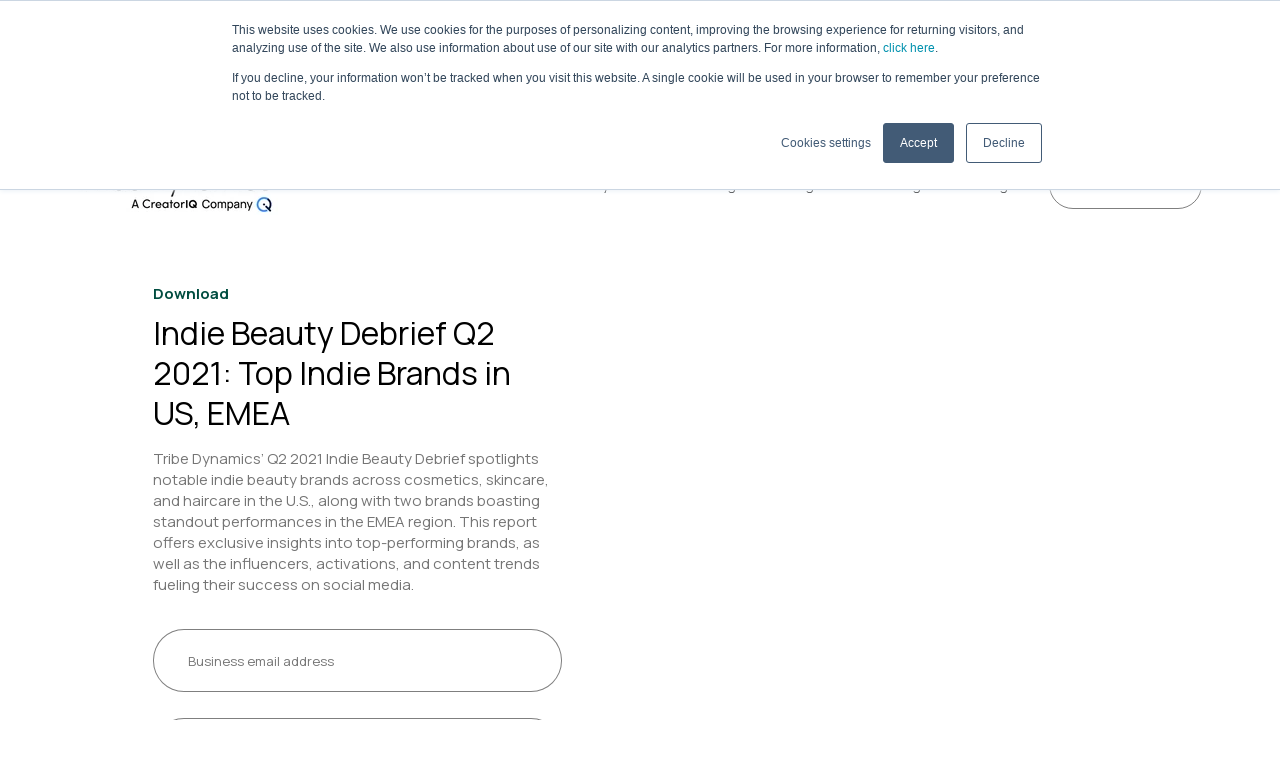

--- FILE ---
content_type: text/html; charset=UTF-8
request_url: https://www.tribedynamics.com/indie-beauty-brands-us-emea-q2-2021
body_size: 7572
content:
<!doctype html><!--[if lt IE 7]> <html class="no-js lt-ie9 lt-ie8 lt-ie7" lang="en" > <![endif]--><!--[if IE 7]>    <html class="no-js lt-ie9 lt-ie8" lang="en" >        <![endif]--><!--[if IE 8]>    <html class="no-js lt-ie9" lang="en" >               <![endif]--><!--[if gt IE 8]><!--><html class="no-js" lang="en"><!--<![endif]--><head>
    <meta charset="utf-8">
    <meta http-equiv="X-UA-Compatible" content="IE=edge,chrome=1">
    <meta name="author" content="CreatorIQ">
    <meta name="description" content="Tribe Dynamics’ Q2 Indie Beauty Debrief highlights top-performing indie brands in the U.S. and EMEA, including Kora Organics, Foreo, and Good Dye Young.">
    <meta name="generator" content="HubSpot">
    <title>Indie Beauty Debrief Q2 2021: Top Indie Brands in US, EMEA</title>
    <link rel="shortcut icon" href="https://www.tribedynamics.com/hubfs/logo-new-icon.svg">
    
<meta name="viewport" content="width=device-width, initial-scale=1">

    
    <meta property="og:description" content="Tribe Dynamics’ Q2 Indie Beauty Debrief highlights top-performing indie brands in the U.S. and EMEA, including Kora Organics, Foreo, and Good Dye Young.">
    <meta property="og:title" content="Indie Beauty Debrief Q2 2021: Top Indie Brands in US, EMEA">
    <meta name="twitter:description" content="Tribe Dynamics’ Q2 Indie Beauty Debrief highlights top-performing indie brands in the U.S. and EMEA, including Kora Organics, Foreo, and Good Dye Young.">
    <meta name="twitter:title" content="Indie Beauty Debrief Q2 2021: Top Indie Brands in US, EMEA">

    

    

    <style>
a.cta_button{-moz-box-sizing:content-box !important;-webkit-box-sizing:content-box !important;box-sizing:content-box !important;vertical-align:middle}.hs-breadcrumb-menu{list-style-type:none;margin:0px 0px 0px 0px;padding:0px 0px 0px 0px}.hs-breadcrumb-menu-item{float:left;padding:10px 0px 10px 10px}.hs-breadcrumb-menu-divider:before{content:'›';padding-left:10px}.hs-featured-image-link{border:0}.hs-featured-image{float:right;margin:0 0 20px 20px;max-width:50%}@media (max-width: 568px){.hs-featured-image{float:none;margin:0;width:100%;max-width:100%}}.hs-screen-reader-text{clip:rect(1px, 1px, 1px, 1px);height:1px;overflow:hidden;position:absolute !important;width:1px}
</style>

<link rel="stylesheet" href="https://www.tribedynamics.com/hubfs/hub_generated/template_assets/1/91583616634/1743094165468/template_anseo-navbar.min.css">
<link rel="stylesheet" href="https://www.tribedynamics.com/hubfs/hub_generated/module_assets/1/171756087475/1740788573560/module_Popup_Notification.min.css">

    


    
<!--  Added by GoogleTagManager integration -->
<script>
var _hsp = window._hsp = window._hsp || [];
window.dataLayer = window.dataLayer || [];
function gtag(){dataLayer.push(arguments);}

var useGoogleConsentModeV2 = true;
var waitForUpdateMillis = 1000;



var hsLoadGtm = function loadGtm() {
    if(window._hsGtmLoadOnce) {
      return;
    }

    if (useGoogleConsentModeV2) {

      gtag('set','developer_id.dZTQ1Zm',true);

      gtag('consent', 'default', {
      'ad_storage': 'denied',
      'analytics_storage': 'denied',
      'ad_user_data': 'denied',
      'ad_personalization': 'denied',
      'wait_for_update': waitForUpdateMillis
      });

      _hsp.push(['useGoogleConsentModeV2'])
    }

    (function(w,d,s,l,i){w[l]=w[l]||[];w[l].push({'gtm.start':
    new Date().getTime(),event:'gtm.js'});var f=d.getElementsByTagName(s)[0],
    j=d.createElement(s),dl=l!='dataLayer'?'&l='+l:'';j.async=true;j.src=
    'https://www.googletagmanager.com/gtm.js?id='+i+dl;f.parentNode.insertBefore(j,f);
    })(window,document,'script','dataLayer','GTM-T772KZV');

    window._hsGtmLoadOnce = true;
};

_hsp.push(['addPrivacyConsentListener', function(consent){
  if(consent.allowed || (consent.categories && consent.categories.analytics)){
    hsLoadGtm();
  }
}]);

</script>

<!-- /Added by GoogleTagManager integration -->

    <link rel="canonical" href="https://www.tribedynamics.com/indie-beauty-brands-us-emea-q2-2021">

<meta name="facebook-domain-verification" content="u91xrn9bnerhpv80trmpitfdcv8ucp">
<!-- Polyfill for IE so that Form styling will behave as expected -->

<script src="https://unpkg.com/element-closest"></script>

<!-- sticky site header -->



<!-- end sticky site header -->

<!-- block crawling of "page/1" duplicate pages -->

<!-- crawl blocker not enabled -->

<!-- end crawl blocker -->
<meta name="zoom-domain-verification" content="ZOOM_verify_nJ363uWISl-7dJE634ZnSA">

 <script type="application/ld+json" class="yoast-schema-graph">
    {
        "@context": "https://schema.org",
        "@graph": [
            {
                "@type": "WebPage",
                "@id": "https://www.tribedynamics.com/",
                "url": "https://www.tribedynamics.com/indie-beauty-brands-us-emea-q2-2021",
                "name": "Indie Beauty Report - Q2 2021",
                "isPartOf": { "@id": "https://www.tribedynamics.com/#website" },
                "about": { "@id": "https://www.tribedynamics.com/#organization" },
                "description": "Tribe Dynamics’ Q2 Indie Beauty Debrief highlights top-performing indie brands in the U.S. and EMEA, including Kora Organics, Foreo, and Good Dye Young.",
                "breadcrumb": { "@id": "https://www.tribedynamics.com/#breadcrumb" },
                "inLanguage": "en-US",
                "potentialAction": [{ "@type": "ReadAction", "target": ["https://www.tribedynamics.com/"] }]
            },
            { "@type": "BreadcrumbList", "@id": "https://www.tribedynamics.com/#breadcrumb", "itemListElement": [{ "@type": "ListItem", "position": 1, "name": "Home" }] },
            {
                "@type": "WebSite",
                "@id": "https://www.tribedynamics.com/#website",
               "url": "https://www.tribedynamics.com/indie-beauty-brands-us-emea-q2-2021",
                "name": "Indie Beauty Report - Q2 2021",
                 "description": "Tribe Dynamics’ Q2 Indie Beauty Debrief highlights top-performing indie brands in the U.S. and EMEA, including Kora Organics, Foreo, and Good Dye Young.",
                "publisher": { "@id": "https://www.tribedynamics.com/#organization" },
                "potentialAction": [{ "@type": "SearchAction", "target": { "@type": "EntryPoint", "urlTemplate": "https://www.tribedynamics.com/?s={search_term_string}" }, "query-input": "required name=search_term_string" }],
                "inLanguage": "en-US"
            },
            {
                "@type": "Organization",
                "@id": "https://www.tribedynamics.com/#organization",
               "name": "Indie Beauty Report - Q2 2021",
              "url": "https://www.tribedynamics.com/indie-beauty-brands-us-emea-q2-2021",
                "logo": {
                    "@type": "ImageObject",
                    "inLanguage": "en-US",
                    "@id": "https://www.tribedynamics.com/#/schema/logo/image/",
                    "url": "https://21030792.fs1.hubspotusercontent-na1.net/hub/21030792/hubfs/Tribe%20Dynamics/TD-TrLogo-RGB-small.jpg",
                    "contentUrl": "https://21030792.fs1.hubspotusercontent-na1.net/hub/21030792/hubfs/Tribe%20Dynamics/TD-TrLogo-RGB-small.jpg",
                    "width": 1794,
                    "height": 878,
                    "caption": "tribedynamics"
                },
                "image": { "@id": "https://www.tribedynamics.com//#/schema/logo/image/" }
            }
        ]
    }
    </script>



<meta property="og:image" content="https://www.tribedynamics.com/hubfs/Tribe%20Dynamics/Documents/2021%20Reports/Indie%20Beauty%20Reports%202021/Indie%20Beauty%20Report%20Q3%202021/Indie%20Beauty%20Debrief%20Q2%20-%20Social%20Media%20Creative%20Landscape.png">
<meta property="og:image:width" content="1200">
<meta property="og:image:height" content="627">
<meta property="og:image:alt" content="Top Indie Beauty Brands Q2 2021">
<meta name="twitter:image" content="https://www.tribedynamics.com/hubfs/Tribe%20Dynamics/Documents/2021%20Reports/Indie%20Beauty%20Reports%202021/Indie%20Beauty%20Report%20Q3%202021/Indie%20Beauty%20Debrief%20Q2%20-%20Social%20Media%20Creative%20Landscape.png">
<meta name="twitter:image:alt" content="Top Indie Beauty Brands Q2 2021">

<meta property="og:url" content="https://www.tribedynamics.com/indie-beauty-brands-us-emea-q2-2021">
<meta name="twitter:card" content="summary_large_image">
<meta http-equiv="content-language" content="en">
<link rel="stylesheet" href="//7052064.fs1.hubspotusercontent-na1.net/hubfs/7052064/hub_generated/template_assets/DEFAULT_ASSET/1762452487909/template_layout.min.css">


<link rel="stylesheet" href="https://www.tribedynamics.com/hubfs/hub_generated/template_assets/1/91584567903/1743094174984/template_td-mar2021-style.css">




</head>
<body class="   hs-content-id-92491305870 hs-site-page page " style="">
<!--  Added by GoogleTagManager integration -->
<noscript><iframe src="https://www.googletagmanager.com/ns.html?id=GTM-T772KZV" height="0" width="0" style="display:none;visibility:hidden"></iframe></noscript>

<!-- /Added by GoogleTagManager integration -->

    <div class="header-container-wrapper">
    <div class="header-container container-fluid">

<div class="row-fluid-wrapper row-depth-1 row-number-1 ">
<div class="row-fluid ">
<div class="span12 widget-span widget-type-global_group " style="" data-widget-type="global_group" data-x="0" data-w="12">
<div class="" data-global-widget-path="generated_global_groups/91584908141.html"><div class="row-fluid-wrapper row-depth-1 row-number-1 ">
<div class="row-fluid ">
<div class="span12 widget-span widget-type-custom_widget " style="" data-widget-type="custom_widget" data-x="0" data-w="12">
<div id="hs_cos_wrapper_module_171983494404636" class="hs_cos_wrapper hs_cos_wrapper_widget hs_cos_wrapper_type_module" style="" data-hs-cos-general-type="widget" data-hs-cos-type="module">
  
   




<div class="section_notification">
    <div class="container">
       <div class="notification__row">
           <div class="notification__texticon">
              <span class="notification_notification">  
                
                
                
                
                
                
                <img src="https://www.tribedynamics.com/hubfs/Group_1.svg" alt="Group_1" loading="lazy" width="32" height="34" style="max-width: 100%; height: auto;">
                
              </span>
              <span class="notification__texronly">
              <span>Tribe Dynamics has moved to <a href="https://www.creatoriq.com/" rel="noopener" target="_blank">creatoriq.com</a></span>
              </span>
           </div>
           <div class="notification__button">
             
             
             <a href="https://www.creatoriq.com/about-tribe-acquisition" target="_blank" rel="noopener">
               Learn More
             </a>
           </div>
      </div>
    </div>
   <div class="close_icon">
      <img src="https://www.tribedynamics.com/hubfs/Icon/X.svg" alt="ixon">
   </div>
</div>

</div>

</div><!--end widget-span -->
</div><!--end row-->
</div><!--end row-wrapper -->

<div class="row-fluid-wrapper row-depth-1 row-number-2 ">
<div class="row-fluid ">
<div class="span12 widget-span widget-type-cell header-wrap" style="" data-widget-type="cell" data-x="0" data-w="12">

<div class="row-fluid-wrapper row-depth-1 row-number-3 ">
<div class="row-fluid ">
<div class="span3 widget-span widget-type-custom_widget " style="" data-widget-type="custom_widget" data-x="0" data-w="3">
<div id="hs_cos_wrapper_module_166980724024944" class="hs_cos_wrapper hs_cos_wrapper_widget hs_cos_wrapper_type_module" style="" data-hs-cos-general-type="widget" data-hs-cos-type="module">

<a href="https://www.tribedynamics.com">
	
	
	
	 
	<img src="https://www.tribedynamics.com/hs-fs/hubfs/Tribe%20Dynamics/TD-TrLogo-RGB-small.jpg?width=200&amp;height=55&amp;name=TD-TrLogo-RGB-small.jpg" alt="TD-TrLogo-RGB-small" loading="lazy" width="200" height="55" srcset="https://www.tribedynamics.com/hs-fs/hubfs/Tribe%20Dynamics/TD-TrLogo-RGB-small.jpg?width=100&amp;height=28&amp;name=TD-TrLogo-RGB-small.jpg 100w, https://www.tribedynamics.com/hs-fs/hubfs/Tribe%20Dynamics/TD-TrLogo-RGB-small.jpg?width=200&amp;height=55&amp;name=TD-TrLogo-RGB-small.jpg 200w, https://www.tribedynamics.com/hs-fs/hubfs/Tribe%20Dynamics/TD-TrLogo-RGB-small.jpg?width=300&amp;height=83&amp;name=TD-TrLogo-RGB-small.jpg 300w, https://www.tribedynamics.com/hs-fs/hubfs/Tribe%20Dynamics/TD-TrLogo-RGB-small.jpg?width=400&amp;height=110&amp;name=TD-TrLogo-RGB-small.jpg 400w, https://www.tribedynamics.com/hs-fs/hubfs/Tribe%20Dynamics/TD-TrLogo-RGB-small.jpg?width=500&amp;height=138&amp;name=TD-TrLogo-RGB-small.jpg 500w, https://www.tribedynamics.com/hs-fs/hubfs/Tribe%20Dynamics/TD-TrLogo-RGB-small.jpg?width=600&amp;height=165&amp;name=TD-TrLogo-RGB-small.jpg 600w" sizes="(max-width: 200px) 100vw, 200px">

</a></div>

</div><!--end widget-span -->
<div class="span9 widget-span widget-type-cell header-right" style="" data-widget-type="cell" data-x="3" data-w="9">

<div class="row-fluid-wrapper row-depth-1 row-number-4 ">
<div class="row-fluid ">
<div class="span2 widget-span widget-type-custom_widget header-cta" style="" data-widget-type="custom_widget" data-x="0" data-w="2">
<div id="hs_cos_wrapper_module_1614829696089172" class="hs_cos_wrapper hs_cos_wrapper_widget hs_cos_wrapper_type_module widget-type-cta" style="" data-hs-cos-general-type="widget" data-hs-cos-type="module"><span id="hs_cos_wrapper_module_1614829696089172_" class="hs_cos_wrapper hs_cos_wrapper_widget hs_cos_wrapper_type_cta" style="" data-hs-cos-general-type="widget" data-hs-cos-type="cta"><!--HubSpot Call-to-Action Code --><span class="hs-cta-wrapper" id="hs-cta-wrapper-af080e34-2167-419a-8bb3-9d84452a0ecf"><span class="hs-cta-node hs-cta-af080e34-2167-419a-8bb3-9d84452a0ecf" id="hs-cta-af080e34-2167-419a-8bb3-9d84452a0ecf"><!--[if lte IE 8]><div id="hs-cta-ie-element"></div><![endif]--><a href="https://cta-redirect.hubspot.com/cta/redirect/21030792/af080e34-2167-419a-8bb3-9d84452a0ecf"><img class="hs-cta-img" id="hs-cta-img-af080e34-2167-419a-8bb3-9d84452a0ecf" style="border-width:0px;" src="https://no-cache.hubspot.com/cta/default/21030792/af080e34-2167-419a-8bb3-9d84452a0ecf.png" alt="Free Trial"></a></span><script charset="utf-8" src="/hs/cta/cta/current.js"></script><script type="text/javascript"> hbspt.cta._relativeUrls=true;hbspt.cta.load(21030792, 'af080e34-2167-419a-8bb3-9d84452a0ecf', {"useNewLoader":"true","region":"na1"}); </script></span><!-- end HubSpot Call-to-Action Code --></span></div>

</div><!--end widget-span -->
<div class="span10 widget-span widget-type-custom_widget main-nav custom-menu-primary" style="" data-widget-type="custom_widget" data-x="2" data-w="10">
<div id="hs_cos_wrapper_module_161482905906639" class="hs_cos_wrapper hs_cos_wrapper_widget hs_cos_wrapper_type_module widget-type-menu" style="" data-hs-cos-general-type="widget" data-hs-cos-type="module">
<span id="hs_cos_wrapper_module_161482905906639_" class="hs_cos_wrapper hs_cos_wrapper_widget hs_cos_wrapper_type_menu" style="" data-hs-cos-general-type="widget" data-hs-cos-type="menu"><div id="hs_menu_wrapper_module_161482905906639_" class="hs-menu-wrapper active-branch no-flyouts hs-menu-flow-horizontal" role="navigation" data-sitemap-name="default" data-menu-id="91587539476" aria-label="Navigation Menu">
 <ul role="menu">
  <li class="hs-menu-item hs-menu-depth-1 hs-item-has-children" role="none"><a href="javascript:;" aria-haspopup="true" aria-expanded="false" role="menuitem">Solutions</a>
   <ul role="menu" class="hs-menu-children-wrapper">
    <li class="hs-menu-item hs-menu-depth-2" role="none"><a href="https://www.tribedynamics.com/brands" role="menuitem">For Brands</a></li>
    <li class="hs-menu-item hs-menu-depth-2" role="none"><a href="https://www.tribedynamics.com/financial" role="menuitem">For Financial</a></li>
   </ul></li>
  <li class="hs-menu-item hs-menu-depth-1 hs-item-has-children" role="none"><a href="https://www.tribedynamics.com/platform/social-listening-content-capture" aria-haspopup="true" aria-expanded="false" role="menuitem">Platform</a>
   <ul role="menu" class="hs-menu-children-wrapper">
    <li class="hs-menu-item hs-menu-depth-2" role="none"><a href="https://www.tribedynamics.com/platform/social-listening-content-capture" role="menuitem">Content Capture</a></li>
    <li class="hs-menu-item hs-menu-depth-2" role="none"><a href="https://www.tribedynamics.com/platform/influencer-marketing-analytics" role="menuitem">Analytics</a></li>
    <li class="hs-menu-item hs-menu-depth-2" role="none"><a href="https://www.tribedynamics.com/platform/influencer-search-discover" role="menuitem">Search + Discover</a></li>
    <li class="hs-menu-item hs-menu-depth-2" role="none"><a href="https://www.tribedynamics.com/platform/benchmarking" role="menuitem">Benchmarking</a></li>
    <li class="hs-menu-item hs-menu-depth-2" role="none"><a href="https://www.tribedynamics.com/platform/campaign-management" role="menuitem">Filters + Feeds</a></li>
   </ul></li>
  <li class="hs-menu-item hs-menu-depth-1 hs-item-has-children" role="none"><a href="javascript:;" aria-haspopup="true" aria-expanded="false" role="menuitem">Why Tribe?</a>
   <ul role="menu" class="hs-menu-children-wrapper">
    <li class="hs-menu-item hs-menu-depth-2" role="none"><a href="https://www.tribedynamics.com/why-tribe-dynamics" role="menuitem">Case Studies</a></li>
    <li class="hs-menu-item hs-menu-depth-2" role="none"><a href="https://www.tribedynamics.com/customer-success" role="menuitem">Customer Success</a></li>
   </ul></li>
  <li class="hs-menu-item hs-menu-depth-1" role="none"><a href="https://www.tribedynamics.com/pricing" role="menuitem">Pricing</a></li>
  <li class="hs-menu-item hs-menu-depth-1 hs-item-has-children" role="none"><a href="javascript:;" aria-haspopup="true" aria-expanded="false" role="menuitem">Insights</a>
   <ul role="menu" class="hs-menu-children-wrapper">
    <li class="hs-menu-item hs-menu-depth-2" role="none"><a href="https://www.tribedynamics.com/insights" role="menuitem">Research + Reports</a></li>
    <li class="hs-menu-item hs-menu-depth-2" role="none"><a href="https://www.tribedynamics.com/earned-influencer-marketing-podcast-video-series" role="menuitem">Earned Podcast</a></li>
    <li class="hs-menu-item hs-menu-depth-2" role="none"><a href="https://www.creatoriq.com/events" role="menuitem">Events</a></li>
    <li class="hs-menu-item hs-menu-depth-2" role="none"><a href="https://www.tribedynamics.com/training-and-certification-program" role="menuitem">Certification</a></li>
   </ul></li>
  <li class="hs-menu-item hs-menu-depth-1" role="none"><a href="https://www.tribedynamics.com/blog" role="menuitem">Blog</a></li>
  <li class="hs-menu-item hs-menu-depth-1" role="none"><a href="https://www.creatoriq.com/login" role="menuitem">Login</a></li>
 </ul>
</div></span></div>

</div><!--end widget-span -->
</div><!--end row-->
</div><!--end row-wrapper -->

</div><!--end widget-span -->
</div><!--end row-->
</div><!--end row-wrapper -->

</div><!--end widget-span -->
</div><!--end row-->
</div><!--end row-wrapper -->
</div>
</div><!--end widget-span -->
</div><!--end row-->
</div><!--end row-wrapper -->

    </div><!--end header -->
</div><!--end header wrapper -->

<div class="body-container-wrapper">
    <div class="body-container container-fluid">

<div class="row-fluid-wrapper row-depth-1 row-number-1 ">
<div class="row-fluid ">
<div class="span12 widget-span widget-type-widget_container " style="" data-widget-type="widget_container" data-x="0" data-w="12">
<span id="hs_cos_wrapper_module_1615020775962179" class="hs_cos_wrapper hs_cos_wrapper_widget_container hs_cos_wrapper_type_widget_container" style="" data-hs-cos-general-type="widget_container" data-hs-cos-type="widget_container"><div id="hs_cos_wrapper_widget_92491305871" class="hs_cos_wrapper hs_cos_wrapper_widget hs_cos_wrapper_type_module" style="" data-hs-cos-general-type="widget" data-hs-cos-type="module">


<section class="hts-section pb0">
  <div class="container-v4">
    <div class="cht-top rown"> 
      <div class="hts-col6e chb-top">
         
      <h6 class="dark-cyan">Download </h6>
    
        
      
      <span id="hs_cos_wrapper_widget_92491305871_" class="hs_cos_wrapper hs_cos_wrapper_widget hs_cos_wrapper_type_header" style="" data-hs-cos-general-type="widget" data-hs-cos-type="header"><h1>Indie Beauty Debrief Q2 2021: Top Indie Brands in US, EMEA</h1></span>  
        <div class="maxw-425">
          <p>Tribe Dynamics’ Q2 2021 Indie Beauty Debrief spotlights notable indie beauty brands across cosmetics, skincare, and haircare in the U.S., along with two brands boasting standout performances in the EMEA region. This report offers exclusive insights into top-performing brands, as well as the influencers, activations, and content trends fueling their success on social media.</p>
      <div class="contact-form rown">
      <span id="hs_cos_wrapper_widget_92491305871_" class="hs_cos_wrapper hs_cos_wrapper_widget hs_cos_wrapper_type_form" style="" data-hs-cos-general-type="widget" data-hs-cos-type="form"><h3 id="hs_cos_wrapper_form_614667913_title" class="hs_cos_wrapper form-title" data-hs-cos-general-type="widget_field" data-hs-cos-type="text"></h3>

<div id="hs_form_target_form_614667913"></div>









</span>
    </div>
        </div>
        
      
  </div>
  <div class="lazy-element">
    <script type="text/lazyload">
  <div class="hts-col6e">
      
	
	
		
	
	 
	<img src="https://21030792.fs1.hubspotusercontent-na1.net/hubfs/21030792/Tribe%20Dynamics/Documents/2021%20Reports/Indie%20Beauty%20Reports%202021/Indie%20Beauty%20Report%20Q2%202021/pexels-andrea-piacquadio-3762927.jpg" alt="Top Indie Beauty Brands Q2 2021" loading="lazy" style="max-width: 100%; height: auto;" class="imgr64">

   
  </div>
  </script>
    </div>
  </div>    
    
  </div> 
  <div class="sfbh-top-bottom ctop-bottom rown pb0">
    <div class="lazy-element">
    <script type="text/lazyload">
    <div class="container-v4">
      <div class="ch-tb-content">
        <h3>In this report...</h3>
<p>As pandemic-related restrictions eased in Q2, influencers welcomed a return to social life, and indie beauty brands were eager to join the party. Following the flurry of celebrity beauty launches in 2020 and Q1 2021, star-fronted indie brands enjoyed an especially buzzy quarter: while Kora Organics leveraged Miranda Kerr’s A-listed friend circle, singer Hayley Williams’ Good Dye Young tapped into the growing clout of Gen Z. Meanwhile, K-Beauty brand Touch in SOL demonstrated the impact of a micro-influencer centric strategy, and content creators’ reinvigorated thirst for glamour spelled success for Koko Lashes. But that’s not all—Skin Inc. and Foreo’s stand-out growth in coverage suggested that skincare device brands constitute a category to watch.&nbsp;</p>
<p>Tribe Dynamics’ Q2 2021 Indie Beauty Debrief spotlights notable indie beauty brands across cosmetics, skincare, and haircare in the U.S., along with two brands boasting standout performances in the EMEA region. This report offers exclusive insights into top-performing brands, as well as the influencers, activations, and content trends fueling their success on social media.</p>
      </div>
    </div>  
     </script>
      </div>
    </div>
</section></div></span>
</div><!--end widget-span -->
</div><!--end row-->
</div><!--end row-wrapper -->

    </div><!--end body -->
</div><!--end body wrapper -->

<div class="footer-container-wrapper">
    <div class="footer-container container-fluid">

<div class="row-fluid-wrapper row-depth-1 row-number-1 ">
<div class="row-fluid ">
<div class="span12 widget-span widget-type-global_group " style="" data-widget-type="global_group" data-x="0" data-w="12">
<div class="" data-global-widget-path="generated_global_groups/91577366290.html"><div class="row-fluid-wrapper row-depth-1 row-number-1 ">
<div class="row-fluid ">
<div class="span12 widget-span widget-type-cell footer-wrap" style="" data-widget-type="cell" data-x="0" data-w="12">

<div class="row-fluid-wrapper row-depth-1 row-number-2 ">
<div class="row-fluid ">
<div class="span12 widget-span widget-type-custom_widget footer-logo" style="" data-widget-type="custom_widget" data-x="0" data-w="12">
<div id="hs_cos_wrapper_module_1614838410136461" class="hs_cos_wrapper hs_cos_wrapper_widget hs_cos_wrapper_type_module widget-type-logo" style="" data-hs-cos-general-type="widget" data-hs-cos-type="module">
  






















  
  <span id="hs_cos_wrapper_module_1614838410136461_hs_logo_widget" class="hs_cos_wrapper hs_cos_wrapper_widget hs_cos_wrapper_type_logo" style="" data-hs-cos-general-type="widget" data-hs-cos-type="logo"><a href="https://21030792.hs-sites.com/" id="hs-link-module_1614838410136461_hs_logo_widget" style="border-width:0px;border:0px;"><img src="https://www.tribedynamics.com/hs-fs/hubfs/Tribe%20Dynamics%20ID/TD-TrLogo-RGB-small.jpg?width=200&amp;height=55&amp;name=TD-TrLogo-RGB-small.jpg" class="hs-image-widget " height="55" style="height: auto;width:200px;border-width:0px;border:0px;" width="200" alt="TD-TrLogo-RGB-small" title="TD-TrLogo-RGB-small" srcset="https://www.tribedynamics.com/hs-fs/hubfs/Tribe%20Dynamics%20ID/TD-TrLogo-RGB-small.jpg?width=100&amp;height=28&amp;name=TD-TrLogo-RGB-small.jpg 100w, https://www.tribedynamics.com/hs-fs/hubfs/Tribe%20Dynamics%20ID/TD-TrLogo-RGB-small.jpg?width=200&amp;height=55&amp;name=TD-TrLogo-RGB-small.jpg 200w, https://www.tribedynamics.com/hs-fs/hubfs/Tribe%20Dynamics%20ID/TD-TrLogo-RGB-small.jpg?width=300&amp;height=83&amp;name=TD-TrLogo-RGB-small.jpg 300w, https://www.tribedynamics.com/hs-fs/hubfs/Tribe%20Dynamics%20ID/TD-TrLogo-RGB-small.jpg?width=400&amp;height=110&amp;name=TD-TrLogo-RGB-small.jpg 400w, https://www.tribedynamics.com/hs-fs/hubfs/Tribe%20Dynamics%20ID/TD-TrLogo-RGB-small.jpg?width=500&amp;height=138&amp;name=TD-TrLogo-RGB-small.jpg 500w, https://www.tribedynamics.com/hs-fs/hubfs/Tribe%20Dynamics%20ID/TD-TrLogo-RGB-small.jpg?width=600&amp;height=165&amp;name=TD-TrLogo-RGB-small.jpg 600w" sizes="(max-width: 200px) 100vw, 200px"></a></span>
</div>

</div><!--end widget-span -->
</div><!--end row-->
</div><!--end row-wrapper -->

<div class="row-fluid-wrapper row-depth-1 row-number-3 ">
<div class="row-fluid ">
<div class="span8 widget-span widget-type-cell footer-menu" style="" data-widget-type="cell" data-x="0" data-w="8">

<div class="row-fluid-wrapper row-depth-1 row-number-4 ">
<div class="row-fluid ">
<div class="span3 widget-span widget-type-cell footer-col" style="" data-widget-type="cell" data-x="0" data-w="3">

<div class="row-fluid-wrapper row-depth-1 row-number-5 ">
<div class="row-fluid ">
<div class="span12 widget-span widget-type-custom_widget footer-header" style="" data-widget-type="custom_widget" data-x="0" data-w="12">
<div id="hs_cos_wrapper_module_1614838798168685" class="hs_cos_wrapper hs_cos_wrapper_widget hs_cos_wrapper_type_module widget-type-header" style="" data-hs-cos-general-type="widget" data-hs-cos-type="module">



<span id="hs_cos_wrapper_module_1614838798168685_" class="hs_cos_wrapper hs_cos_wrapper_widget hs_cos_wrapper_type_header" style="" data-hs-cos-general-type="widget" data-hs-cos-type="header"><h4>Insights</h4></span></div>

</div><!--end widget-span -->
</div><!--end row-->
</div><!--end row-wrapper -->

<div class="row-fluid-wrapper row-depth-1 row-number-6 ">
<div class="row-fluid ">
<div class="span12 widget-span widget-type-custom_widget " style="" data-widget-type="custom_widget" data-x="0" data-w="12">
<div id="hs_cos_wrapper_module_1614838735745624" class="hs_cos_wrapper hs_cos_wrapper_widget hs_cos_wrapper_type_module widget-type-menu" style="" data-hs-cos-general-type="widget" data-hs-cos-type="module">
<span id="hs_cos_wrapper_module_1614838735745624_" class="hs_cos_wrapper hs_cos_wrapper_widget hs_cos_wrapper_type_menu" style="" data-hs-cos-general-type="widget" data-hs-cos-type="menu"><div id="hs_menu_wrapper_module_1614838735745624_" class="hs-menu-wrapper active-branch no-flyouts hs-menu-flow-vertical" role="navigation" data-sitemap-name="default" data-menu-id="91710351226" aria-label="Navigation Menu">
 <ul role="menu">
  <li class="hs-menu-item hs-menu-depth-1" role="none"><a href="https://www.tribedynamics.com/blog/tag/beauty" role="menuitem">Beauty</a></li>
  <li class="hs-menu-item hs-menu-depth-1" role="none"><a href="https://www.tribedynamics.com/blog/tag/fashion" role="menuitem">Fashion</a></li>
  <li class="hs-menu-item hs-menu-depth-1" role="none"><a href="https://www.tribedynamics.com/blog" role="menuitem">Blog</a></li>
  <li class="hs-menu-item hs-menu-depth-1" role="none"><a href="https://www.tribedynamics.com/events" role="menuitem">Events</a></li>
 </ul>
</div></span></div>

</div><!--end widget-span -->
</div><!--end row-->
</div><!--end row-wrapper -->

</div><!--end widget-span -->
<div class="span3 widget-span widget-type-cell footer-col" style="" data-widget-type="cell" data-x="3" data-w="3">

<div class="row-fluid-wrapper row-depth-1 row-number-7 ">
<div class="row-fluid ">
<div class="span12 widget-span widget-type-custom_widget footer-header" style="" data-widget-type="custom_widget" data-x="0" data-w="12">
<div id="hs_cos_wrapper_module_1614838935575768" class="hs_cos_wrapper hs_cos_wrapper_widget hs_cos_wrapper_type_module widget-type-header" style="" data-hs-cos-general-type="widget" data-hs-cos-type="module">



<span id="hs_cos_wrapper_module_1614838935575768_" class="hs_cos_wrapper hs_cos_wrapper_widget hs_cos_wrapper_type_header" style="" data-hs-cos-general-type="widget" data-hs-cos-type="header"><h4>Pricing</h4></span></div>

</div><!--end widget-span -->
</div><!--end row-->
</div><!--end row-wrapper -->

<div class="row-fluid-wrapper row-depth-1 row-number-8 ">
<div class="row-fluid ">
<div class="span12 widget-span widget-type-custom_widget " style="" data-widget-type="custom_widget" data-x="0" data-w="12">
<div id="hs_cos_wrapper_module_1614838935575769" class="hs_cos_wrapper hs_cos_wrapper_widget hs_cos_wrapper_type_module widget-type-menu" style="" data-hs-cos-general-type="widget" data-hs-cos-type="module">
<span id="hs_cos_wrapper_module_1614838935575769_" class="hs_cos_wrapper hs_cos_wrapper_widget hs_cos_wrapper_type_menu" style="" data-hs-cos-general-type="widget" data-hs-cos-type="menu"><div id="hs_menu_wrapper_module_1614838935575769_" class="hs-menu-wrapper active-branch no-flyouts hs-menu-flow-vertical" role="navigation" data-sitemap-name="default" data-menu-id="91710661185" aria-label="Navigation Menu">
 <ul role="menu">
  <li class="hs-menu-item hs-menu-depth-1" role="none"><a href="https://www.tribedynamics.com/pricing" role="menuitem">Pricing</a></li>
  <li class="hs-menu-item hs-menu-depth-1" role="none"><a href="https://pages.tribedynamics.com/request-a-demo" role="menuitem">Book a Demo</a></li>
  <li class="hs-menu-item hs-menu-depth-1" role="none"><a href="https://data.tribedynamics.com/" role="menuitem">Tribe Store</a></li>
 </ul>
</div></span></div>

</div><!--end widget-span -->
</div><!--end row-->
</div><!--end row-wrapper -->

</div><!--end widget-span -->
<div class="span3 widget-span widget-type-cell footer-col" style="" data-widget-type="cell" data-x="6" data-w="3">

<div class="row-fluid-wrapper row-depth-1 row-number-9 ">
<div class="row-fluid ">
<div class="span12 widget-span widget-type-custom_widget footer-header" style="" data-widget-type="custom_widget" data-x="0" data-w="12">
<div id="hs_cos_wrapper_module_1614838921992724" class="hs_cos_wrapper hs_cos_wrapper_widget hs_cos_wrapper_type_module widget-type-header" style="" data-hs-cos-general-type="widget" data-hs-cos-type="module">



<span id="hs_cos_wrapper_module_1614838921992724_" class="hs_cos_wrapper hs_cos_wrapper_widget hs_cos_wrapper_type_header" style="" data-hs-cos-general-type="widget" data-hs-cos-type="header"><h4>Company</h4></span></div>

</div><!--end widget-span -->
</div><!--end row-->
</div><!--end row-wrapper -->

<div class="row-fluid-wrapper row-depth-1 row-number-10 ">
<div class="row-fluid ">
<div class="span12 widget-span widget-type-custom_widget " style="" data-widget-type="custom_widget" data-x="0" data-w="12">
<div id="hs_cos_wrapper_module_1614838921992725" class="hs_cos_wrapper hs_cos_wrapper_widget hs_cos_wrapper_type_module widget-type-menu" style="" data-hs-cos-general-type="widget" data-hs-cos-type="module">
<span id="hs_cos_wrapper_module_1614838921992725_" class="hs_cos_wrapper hs_cos_wrapper_widget hs_cos_wrapper_type_menu" style="" data-hs-cos-general-type="widget" data-hs-cos-type="menu"><div id="hs_menu_wrapper_module_1614838921992725_" class="hs-menu-wrapper active-branch no-flyouts hs-menu-flow-vertical" role="navigation" data-sitemap-name="default" data-menu-id="91710702704" aria-label="Navigation Menu">
 <ul role="menu">
  <li class="hs-menu-item hs-menu-depth-1" role="none"><a href="https://www.tribedynamics.com/about" role="menuitem">About</a></li>
  <li class="hs-menu-item hs-menu-depth-1" role="none"><a href="https://www.creatoriq.com/careers" role="menuitem">Careers</a></li>
  <li class="hs-menu-item hs-menu-depth-1" role="none"><a href="https://www.tribedynamics.com/contact" role="menuitem">Contact</a></li>
 </ul>
</div></span></div>

</div><!--end widget-span -->
</div><!--end row-->
</div><!--end row-wrapper -->

</div><!--end widget-span -->
<div class="span3 widget-span widget-type-cell footer-col" style="" data-widget-type="cell" data-x="9" data-w="3">

<div class="row-fluid-wrapper row-depth-1 row-number-11 ">
<div class="row-fluid ">
<div class="span12 widget-span widget-type-custom_widget footer-header" style="" data-widget-type="custom_widget" data-x="0" data-w="12">
<div id="hs_cos_wrapper_module_1614838929497746" class="hs_cos_wrapper hs_cos_wrapper_widget hs_cos_wrapper_type_module widget-type-header" style="" data-hs-cos-general-type="widget" data-hs-cos-type="module">



<span id="hs_cos_wrapper_module_1614838929497746_" class="hs_cos_wrapper hs_cos_wrapper_widget hs_cos_wrapper_type_header" style="" data-hs-cos-general-type="widget" data-hs-cos-type="header"><h4>Legal</h4></span></div>

</div><!--end widget-span -->
</div><!--end row-->
</div><!--end row-wrapper -->

<div class="row-fluid-wrapper row-depth-1 row-number-12 ">
<div class="row-fluid ">
<div class="span12 widget-span widget-type-custom_widget " style="" data-widget-type="custom_widget" data-x="0" data-w="12">
<div id="hs_cos_wrapper_module_1614838929497747" class="hs_cos_wrapper hs_cos_wrapper_widget hs_cos_wrapper_type_module widget-type-menu" style="" data-hs-cos-general-type="widget" data-hs-cos-type="module">
<span id="hs_cos_wrapper_module_1614838929497747_" class="hs_cos_wrapper hs_cos_wrapper_widget hs_cos_wrapper_type_menu" style="" data-hs-cos-general-type="widget" data-hs-cos-type="menu"><div id="hs_menu_wrapper_module_1614838929497747_" class="hs-menu-wrapper active-branch no-flyouts hs-menu-flow-vertical" role="navigation" data-sitemap-name="default" data-menu-id="91711698766" aria-label="Navigation Menu">
 <ul role="menu">
  <li class="hs-menu-item hs-menu-depth-1" role="none"><a href="https://cdn.trib3.com/legal/tos.pdf" role="menuitem">Terms of Service</a></li>
  <li class="hs-menu-item hs-menu-depth-1" role="none"><a href="https://www.tribedynamics.com/hubfs/PrivacyPolicy.pdf" role="menuitem">Privacy</a></li>
 </ul>
</div></span></div>

</div><!--end widget-span -->
</div><!--end row-->
</div><!--end row-wrapper -->

</div><!--end widget-span -->
</div><!--end row-->
</div><!--end row-wrapper -->

</div><!--end widget-span -->
<div class="span4 widget-span widget-type-cell footer-left" style="" data-widget-type="cell" data-x="8" data-w="4">

<div class="row-fluid-wrapper row-depth-1 row-number-13 ">
<div class="row-fluid ">
<div class="span12 widget-span widget-type-custom_widget " style="" data-widget-type="custom_widget" data-x="0" data-w="12">
<div id="hs_cos_wrapper_module_1614838558096499" class="hs_cos_wrapper hs_cos_wrapper_widget hs_cos_wrapper_type_module widget-type-rich_text" style="" data-hs-cos-general-type="widget" data-hs-cos-type="module"><span id="hs_cos_wrapper_module_1614838558096499_" class="hs_cos_wrapper hs_cos_wrapper_widget hs_cos_wrapper_type_rich_text" style="" data-hs-cos-general-type="widget" data-hs-cos-type="rich_text"><p><span style="color: #212121;"><strong>San Francisco</strong></span><br><span style="color: #212121;">548 Market St, PMB 85210</span><br><span style="color: #212121;">San Francisco, CA 94104</span></p>
<p><span style="color: #212121;"><strong>Los Angeles</strong></span><br><span style="color: #212121;">600 Corporate Pointe Ste 210</span><br><span style="color: #212121;">Culver City, CA 90230</span></p>
<p><span style="color: #212121;"><strong>London</strong></span><br><span style="color: #212121;">WeWork c/o CreatorIQ<br></span><span style="color: #212121;">Aviation House<br></span><span style="color: #212121;">125 Kingsway<br>London, WC2B 6NH</span></p>
<div class="copyright">Copyright © 2021 Tribe Dynamics. All Rights Reserved</div></span></div>

</div><!--end widget-span -->
</div><!--end row-->
</div><!--end row-wrapper -->

</div><!--end widget-span -->
</div><!--end row-->
</div><!--end row-wrapper -->

</div><!--end widget-span -->
</div><!--end row-->
</div><!--end row-wrapper -->
</div>
</div><!--end widget-span -->
</div><!--end row-->
</div><!--end row-wrapper -->

    </div><!--end footer -->
</div><!--end footer wrapper -->

    
<!-- HubSpot performance collection script -->
<script defer src="/hs/hsstatic/content-cwv-embed/static-1.1293/embed.js"></script>
<script src="https://www.tribedynamics.com/hubfs/hub_generated/template_assets/1/91577364747/1743094189507/template_anseo-navbar.min.js"></script>
<script src="https://www.tribedynamics.com/hubfs/hub_generated/template_assets/1/91582975899/1743094188529/template_Header.min.js"></script>
<script src="https://www.tribedynamics.com/hubfs/hub_generated/template_assets/1/91585450104/1743094181956/template_lazyload-jquery.min.js"></script>
<script>
var hsVars = hsVars || {}; hsVars['language'] = 'en';
</script>

<script src="/hs/hsstatic/cos-i18n/static-1.53/bundles/project.js"></script>
<script src="https://code.jquery.com/jquery-2.2.4.min.js"></script>
<script src="https://cdnjs.cloudflare.com/ajax/libs/js-cookie/3.0.1/js.cookie.min.js"></script>

<script>
$(document).ready(function() {
  // Function to show the notification
  function showNotification() {
    // Check if the notification cookie is not set
    if (Cookies.get('notificationShown')) {
       $(".section_notification").hide();
    }
  }

  // Attach the click event to the close icon
  $(".close_icon").on("click", function() {
    $(".section_notification").slideUp();
    Cookies.set('notificationShown', 'true', { expires: 0.0417 }); // 0.0208 days = 1 minutes
  });

  // Show the notification if conditions are met
  showNotification();
});

</script>


    <!--[if lte IE 8]>
    <script charset="utf-8" src="https://js.hsforms.net/forms/v2-legacy.js"></script>
    <![endif]-->

<script data-hs-allowed="true" src="/_hcms/forms/v2.js"></script>

    <script data-hs-allowed="true">
        var options = {
            portalId: '21030792',
            formId: 'e11bca0f-a392-4832-b173-feae8990e55e',
            formInstanceId: '6917',
            
            pageId: '92491305870',
            
            region: 'na1',
            
            
            
            
            pageName: "Indie Beauty Debrief Q2 2021: Top Indie Brands in US, EMEA",
            
            
            redirectUrl: "https:\/\/21030792.fs1.hubspotusercontent-na1.net\/hubfs\/21030792\/Tribe%20Dynamics\/Documents\/2021%20Reports\/Indie%20Beauty%20Reports%202021\/Indie%20Beauty%20Report%20Q2%202021\/Tribe%20Dynamics_Indie%20Beauty%20Debrief_Q2_2021_Compressed.pdf",
            
            
            
            
            
            css: '',
            target: '#hs_form_target_form_614667913',
            
            
            
            
            
            
            
            contentType: "standard-page",
            
            
            
            formsBaseUrl: '/_hcms/forms/',
            
            
            
            formData: {
                cssClass: 'hs-form stacked hs-custom-form'
            }
        };

        options.getExtraMetaDataBeforeSubmit = function() {
            var metadata = {};
            

            if (hbspt.targetedContentMetadata) {
                var count = hbspt.targetedContentMetadata.length;
                var targetedContentData = [];
                for (var i = 0; i < count; i++) {
                    var tc = hbspt.targetedContentMetadata[i];
                     if ( tc.length !== 3) {
                        continue;
                     }
                     targetedContentData.push({
                        definitionId: tc[0],
                        criterionId: tc[1],
                        smartTypeId: tc[2]
                     });
                }
                metadata["targetedContentMetadata"] = JSON.stringify(targetedContentData);
            }

            return metadata;
        };

        hbspt.forms.create(options);
    </script>



<!-- Start of HubSpot Analytics Code -->
<script type="text/javascript">
var _hsq = _hsq || [];
_hsq.push(["setContentType", "standard-page"]);
_hsq.push(["setCanonicalUrl", "https:\/\/www.tribedynamics.com\/indie-beauty-brands-us-emea-q2-2021"]);
_hsq.push(["setPageId", "92491305870"]);
_hsq.push(["setContentMetadata", {
    "contentPageId": 92491305870,
    "legacyPageId": "92491305870",
    "contentFolderId": null,
    "contentGroupId": null,
    "abTestId": null,
    "languageVariantId": 92491305870,
    "languageCode": "en",
    
    
}]);
</script>

<script type="text/javascript" id="hs-script-loader" async defer src="/hs/scriptloader/21030792.js"></script>
<!-- End of HubSpot Analytics Code -->


<script type="text/javascript">
var hsVars = {
    render_id: "941a45c5-ac3f-4767-b7a0-fd0e41e85407",
    ticks: 1762486355221,
    page_id: 92491305870,
    
    content_group_id: 0,
    portal_id: 21030792,
    app_hs_base_url: "https://app.hubspot.com",
    cp_hs_base_url: "https://cp.hubspot.com",
    language: "en",
    analytics_page_type: "standard-page",
    scp_content_type: "",
    
    analytics_page_id: "92491305870",
    category_id: 1,
    folder_id: 0,
    is_hubspot_user: false
}
</script>


<script defer src="/hs/hsstatic/HubspotToolsMenu/static-1.432/js/index.js"></script>

<!-- Google Tag Manager (noscript) -->
<noscript><iframe src="ns" height="0" width="0" style="display:none;visibility:hidden"></iframe></noscript>
<!-- End Google Tag Manager (noscript) -->



    
<script type="text/javascript">
  jQuery(document).ready(function(){
    jQuery(".lazy-element").lazyload({ trigger: "appear"});
  })
</script>
    <!-- Generated by the HubSpot Template Builder - template version 1.03 -->

</body></html>

--- FILE ---
content_type: text/css
request_url: https://www.tribedynamics.com/hubfs/hub_generated/template_assets/1/91583616634/1743094165468/template_anseo-navbar.min.css
body_size: -328
content:
.header-container-wrapper{background:#fff;box-shadow:0 -4px 10px 0 transparent;position:fixed;z-index:2}.fixed.header-container-wrapper{background:#fff;box-shadow:0 -4px 10px 0 rgba(0,0,0,.5);position:fixed;z-index:2}.fixed .header-wrap{padding-bottom:10px;padding-top:10px}.fixed .header-wrap,.fixed.header-container-wrapper,.header-container-wrapper,.header-wrap{transition:all 1s ease}.body-container-wrapper{padding-top:174px}@media only screen and (max-width:800px){.span10.widget-span.widget-type-custom_widget.main-nav.custom-menu-primary.js-enabled{padding:0;top:0}.mobile-trigger{top:-17px}.span12.widget-span.widget-type-cell.header-wrap{padding-bottom:0}.header-wrap .widget-type-cta{margin-bottom:-20px;padding-top:10px}div#hs_cos_wrapper_module_1614829696089172{padding-top:10px}}

--- FILE ---
content_type: text/css
request_url: https://www.tribedynamics.com/hubfs/hub_generated/module_assets/1/171756087475/1740788573560/module_Popup_Notification.min.css
body_size: -291
content:
@import url("https://fonts.googleapis.com/css2?family=Inter:slnt,wght@-10..0,100..900&display=swap");.section_notification{background-color:#c8e5f5;padding:20px 0;position:relative;text-align:center}.notification__row{align-items:center;display:flex;flex-flow:wrap;justify-content:center}.notification__button a{background-color:#fff;border-radius:4px;color:#041630;display:inline-block;font-family:Inter,sans-serif;font-size:15px;font-weight:600;line-height:20px;padding:12px 32px;transition:all .4s ease}.notification__button a:hover{box-shadow:0 3px 7px rgba(0,0,0,.24);transform:translateY(-2px)}.notification__texticon{align-items:center;display:flex}span.notification__texronly{color:#041630;font-family:Inter,sans-serif;font-size:20px;font-weight:600;line-height:24px}span.notification__texronly a{color:#041630}span.notification_notification{padding-right:20px}.notification__button{padding-left:70px}.section_notification .container{padding:0 15px}.header-container-wrapper .row-fluid [class*=span]{min-height:0}.close_icon{cursor:pointer;padding:15px;position:absolute;right:0;top:0}@media (max-width:767px){.notification__button{padding-left:0;padding-top:10px;width:100%}.notification__texticon{flex-direction:column}span.notification_notification{padding-right:0}}

--- FILE ---
content_type: text/css
request_url: https://www.tribedynamics.com/hubfs/hub_generated/template_assets/1/91584567903/1743094174984/template_td-mar2021-style.css
body_size: 36753
content:
@import url('https://fonts.googleapis.com/css2?family=Manrope:wght@200;300;400;500;600;700;800&display=swap');
*{margin:0; padding:0; box-sizing: border-box;}
body{font-family: 'Manrope', sans-serif; color: #000000; font-weight: 300; font-size: 15px; line-height: 21px;}

/* Images */

img {
    max-width: 100%;
    border: 0;
    -ms-interpolation-mode: bicubic;
    vertical-align: bottom; /* Suppress the space beneath the baseline */
}

/* Videos */

video {
    max-width: 100%;
    height: auto;
}

/* Embed Container (iFrame, Object, Embed) */

.hs-responsive-embed {
    position: relative;
    height: auto;
    overflow: hidden;
    padding-top: 0;
    padding-left: 0;
    padding-right: 0;
}

.hs-responsive-embed iframe, .hs-responsive-embed object, .hs-responsive-embed embed {
    width: 100%;
    height: 100%;
    border: 0;
}

.hs-responsive-embed,
.hs-responsive-embed.hs-responsive-embed-youtube,
.hs-responsive-embed.hs-responsive-embed-wistia,
.hs-responsive-embed.hs-responsive-embed-vimeo {
    padding-bottom: 2%;
}

.hs-responsive-embed.hs-responsive-embed-instagram {
    padding-bottom: 116.01%;
}

.hs-responsive-embed.hs-responsive-embed-pinterest {
    height: auto;
    overflow: visible;
    padding: 0;
}

.hs-responsive-embed.hs-responsive-embed-pinterest iframe {
    position: static;
    width: auto;
    height: auto;
}

iframe[src^="http://www.slideshare.net/slideshow/embed_code/"] {
    width: 100%;
    max-width: 100%;
}

@media (max-width: 568px) {
    iframe {
        max-width: 100%;
    }
}

/* Forms */

textarea,
input[type="text"],
input[type="password"],
input[type="datetime"],
input[type="datetime-local"],
input[type="date"],
input[type="month"],
input[type="time"],
input[type="week"],
input[type="number"],
input[type="email"],
input[type="url"],
input[type="search"],
input[type="tel"],
input[type="color"],
select {
    padding: 6px;
    display: inline-block;
    width: 100%;
    -webkit-box-sizing: border-box;
    -moz-box-sizing: border-box;
    box-sizing: border-box;
}

/* Menus */

.hs-menu-wrapper ul {
    padding: 0;
}

.hs-menu-wrapper.hs-menu-flow-horizontal ul {
    list-style: none;
    margin: 0;
}

.hs-menu-wrapper.hs-menu-flow-horizontal > ul {
    display: inline-block;
    margin-bottom: 20px;
}

.hs-menu-wrapper.hs-menu-flow-horizontal > ul:before {
    content: " ";
    display: table;
}

.hs-menu-wrapper.hs-menu-flow-horizontal > ul:after {
    content: " ";
    display: table;
    clear: both;
}

.hs-menu-wrapper.hs-menu-flow-horizontal > ul li.hs-menu-depth-1 {
    float: left;
}

.hs-menu-wrapper.hs-menu-flow-horizontal > ul li a {
    display: inline-block;
    padding: 10px 20px;
    white-space: nowrap;
    max-width: 140px;
    overflow: hidden;
    text-overflow: ellipsis;
    text-decoration: none;
}

.hs-menu-wrapper.hs-menu-flow-horizontal > ul li.hs-item-has-children {
    position: relative;
}

.hs-menu-wrapper.hs-menu-flow-horizontal > ul li.hs-item-has-children ul.hs-menu-children-wrapper {
    visibility: hidden;
    opacity: 0;
    -webkit-transition: opacity 0.4s;
    position: absolute;
    z-index: 10;
    left: 0;
}

.hs-menu-wrapper.hs-menu-flow-horizontal > ul li.hs-item-has-children ul.hs-menu-children-wrapper li a {
    display: block;
    white-space: nowrap;
    width: 140px;
    overflow: hidden;
    text-overflow: ellipsis;
}

.hs-menu-wrapper.hs-menu-flow-horizontal > ul li.hs-item-has-children ul.hs-menu-children-wrapper li.hs-item-has-children ul.hs-menu-children-wrapper {
    left: 180px;
    top: 0;
}

.hs-menu-wrapper.hs-menu-flow-horizontal > ul li.hs-item-has-children:hover > ul.hs-menu-children-wrapper {
    opacity: 1;
    visibility: visible;
}

.row-fluid-wrapper:last-child .hs-menu-wrapper.hs-menu-flow-horizontal > ul {
    margin-bottom: 0;
}

.hs-menu-wrapper.hs-menu-flow-horizontal.hs-menu-show-active-branch {
    position: relative;
    margin-bottom: 20px;
    min-height: 7em;
}

.hs-menu-wrapper.hs-menu-flow-horizontal.hs-menu-show-active-branch > ul {
    margin-bottom: 0;
}

.hs-menu-wrapper.hs-menu-flow-horizontal.hs-menu-show-active-branch > ul li.hs-item-has-children {
    position: static;
}

.hs-menu-wrapper.hs-menu-flow-horizontal.hs-menu-show-active-branch > ul li.hs-item-has-children ul.hs-menu-children-wrapper {
    display: none;
}

.hs-menu-wrapper.hs-menu-flow-horizontal.hs-menu-show-active-branch > ul li.hs-item-has-children.active-branch > ul.hs-menu-children-wrapper {
    display: block;
    visibility: visible;
    opacity: 1;
}

.hs-menu-wrapper.hs-menu-flow-horizontal.hs-menu-show-active-branch > ul li.hs-item-has-children.active-branch > ul.hs-menu-children-wrapper:before {
    content: " ";
    display: table;
}

.hs-menu-wrapper.hs-menu-flow-horizontal.hs-menu-show-active-branch > ul li.hs-item-has-children.active-branch > ul.hs-menu-children-wrapper:after {
    content: " ";
    display: table;
    clear: both;
}

.hs-menu-wrapper.hs-menu-flow-horizontal.hs-menu-show-active-branch > ul li.hs-item-has-children.active-branch > ul.hs-menu-children-wrapper > li {
    float: left;
}

.hs-menu-wrapper.hs-menu-flow-horizontal.hs-menu-show-active-branch > ul li.hs-item-has-children.active-branch > ul.hs-menu-children-wrapper > li a {
    display: inline-block;
    padding: 10px 20px;
    white-space: nowrap;
    max-width: 140px;
    width: auto;
    overflow: hidden;
    text-overflow: ellipsis;
    text-decoration: none;
}

.hs-menu-wrapper.hs-menu-flow-vertical {
    width: 100%;
}

.hs-menu-wrapper.hs-menu-flow-vertical ul {
    list-style: none;
    margin: 0;
}

.hs-menu-wrapper.hs-menu-flow-vertical li a {
    display: block;
    white-space: nowrap;
    width: 140px;
    overflow: hidden;
    text-overflow: ellipsis;
}

.hs-menu-wrapper.hs-menu-flow-vertical > ul {
    margin-bottom: 20px;
}

.hs-menu-wrapper.hs-menu-flow-vertical > ul li.hs-menu-depth-1 > a {
    width: auto;
}

.hs-menu-wrapper.hs-menu-flow-vertical > ul li a {
    padding: 10px 20px;
    text-decoration: none;
}

.hs-menu-wrapper.hs-menu-flow-vertical > ul li.hs-item-has-children {
    position: relative;
}

.hs-menu-wrapper.hs-menu-flow-vertical > ul li.hs-item-has-children ul.hs-menu-children-wrapper {
    visibility: hidden;
    opacity: 0;
    -webkit-transition: opacity 0.4s;
    position: absolute;
    z-index: 10;
    top: 0;
    left: 180px;
}

.hs-menu-wrapper.hs-menu-flow-vertical > ul li.hs-item-has-children:hover > ul.hs-menu-children-wrapper {
    opacity: 1;
    visibility: visible;
}

.hs-menu-wrapper.hs-menu-flow-vertical.hs-menu-show-active-branch li a {
    min-width: 140px;
    width: auto;
}

.hs-menu-wrapper.hs-menu-flow-vertical.hs-menu-show-active-branch > ul {
    max-width: 100%;
    overflow: hidden;
}

.hs-menu-wrapper.hs-menu-flow-vertical.hs-menu-show-active-branch > ul li.hs-item-has-children ul.hs-menu-children-wrapper {
    display: none;
}

.hs-menu-wrapper.hs-menu-flow-vertical.hs-menu-show-active-branch > ul li.hs-item-has-children.active-branch > ul.hs-menu-children-wrapper,
.hs-menu-wrapper.hs-menu-flow-vertical.hs-menu-show-active-branch > ul li.hs-item-has-children.active-branch > ul.hs-menu-children-wrapper > li.hs-item-has-children > ul.hs-menu-children-wrapper {
    display: block;
    visibility: visible;
    opacity: 1;
    position: static;
}

.hs-menu-wrapper.hs-menu-flow-vertical.hs-menu-show-active-branch li.hs-menu-depth-2 > a {
    padding-left: 4em;
}

.hs-menu-wrapper.hs-menu-flow-vertical.hs-menu-show-active-branch li.hs-menu-depth-3 > a {
    padding-left: 6em;
}

.hs-menu-wrapper.hs-menu-flow-vertical.hs-menu-show-active-branch li.hs-menu-depth-4 > a {
    padding-left: 8em;
}

.hs-menu-wrapper.hs-menu-flow-vertical.hs-menu-show-active-branch li.hs-menu-depth-5 > a {
    padding-left: 140px;
}

.hs-menu-wrapper.hs-menu-not-show-active-branch li.hs-menu-depth-1 ul {
    box-shadow: 0px 1px 3px rgba(0, 0, 0, 0.18);
    -webkit-box-shadow: 0px 1px 3px rgba(0, 0, 0, 0.18);
    -moz-box-shadow: 0px 1px 3px rgba(0, 0, 0, 0.18);
}

@media (max-width: 568px) {
    .hs-menu-wrapper, .hs-menu-wrapper * {
        -webkit-box-sizing: border-box;
        -moz-box-sizing: border-box;
        box-sizing: border-box;
        display: block;
        width: 100%;
    }

    .hs-menu-wrapper.hs-menu-flow-horizontal ul {
        list-style: none;
        margin: 0;
        display: block;
    }

    .hs-menu-wrapper.hs-menu-flow-horizontal > ul {
        display: block;
    }

    .hs-menu-wrapper.hs-menu-flow-horizontal > ul li.hs-menu-depth-1 {
        float: none;
    }

    .hs-menu-wrapper.hs-menu-flow-horizontal > ul li a,
    .hs-menu-wrapper.hs-menu-flow-horizontal > ul li.hs-item-has-children ul.hs-menu-children-wrapper li a,
    .hs-menu-wrapper.hs-menu-flow-horizontal.hs-menu-show-active-branch > ul li.hs-item-has-children.active-branch > ul.hs-menu-children-wrapper > li a {
        display: block;
        max-width: 100%;
        width: 100%;
    }
}

.hs-menu-wrapper.hs-menu-flow-vertical.no-flyouts > ul li.hs-item-has-children ul.hs-menu-children-wrapper,
.hs-menu-wrapper.hs-menu-flow-horizontal.no-flyouts > ul li.hs-item-has-children ul.hs-menu-children-wrapper {
    visibility: visible;
    opacity: 1;
}

/* Space Module */

.widget-type-space {
    visibility: hidden;
}

/* Blog Author Section */

.hs-author-listing-header {
    margin: 0 0 .75em 0;
}

.hs-author-social-links {
    display: inline-block;
}

.hs-author-social-links a.hs-author-social-link {
    width: 24px;
    height: 24px;
    border-width: 0px;
    border: 0px;
    line-height: 24px;
    background-size: 24px 24px;
    background-repeat: no-repeat;
    display: inline-block;
    text-indent: -99999px;
}

.hs-author-social-links a.hs-author-social-link.hs-social-facebook {
    background-image: url("//static.hubspot.com/final/img/common/icons/social/facebook-24x24.png");
}

.hs-author-social-links a.hs-author-social-link.hs-social-linkedin {
    background-image: url("//static.hubspot.com/final/img/common/icons/social/linkedin-24x24.png");
}

.hs-author-social-links a.hs-author-social-link.hs-social-twitter {
    background-image: url("//static.hubspot.com/final/img/common/icons/social/twitter-24x24.png");
}

.hs-author-social-links a.hs-author-social-link.hs-social-google-plus {
    background-image: url("//static.hubspot.com/final/img/common/icons/social/googleplus-24x24.png");
}

/*
 * jQuery FlexSlider v2.0
 * http://www.woothemes.com/flexslider/
 *
 * Copyright 2012 WooThemes
 * Free to use under the GPLv2 license.
 * http://www.gnu.org/licenses/gpl-2.0.html
 *
 * Contributing author: Tyler Smith (@mbmufffin)
 */

/* Wrapper */
.hs_cos_wrapper_type_image_slider {
    display: block;
    overflow: hidden
}

/* Browser Resets */
.hs_cos_flex-container a:active,
.hs_cos_flex-slider a:active,
.hs_cos_flex-container a:focus,
.hs_cos_flex-slider a:focus  {outline: none;}
.hs_cos_flex-slides,
.hs_cos_flex-control-nav,
.hs_cos_flex-direction-nav {margin: 0; padding: 0; list-style: none;}

/* FlexSlider Necessary Styles
*********************************/
.hs_cos_flex-slider {margin: 0; padding: 0;}
.hs_cos_flex-slider .hs_cos_flex-slides > li {display: none; -webkit-backface-visibility: hidden; position: relative;} /* Hide the slides before the JS is loaded. Avoids image jumping */
.hs_cos_flex-slider .hs_cos_flex-slides img {width: 100%; display: block; border-radius: 0px;}
.hs_cos_flex-pauseplay span {text-transform: capitalize;}

/* Clearfix for the .hs_cos_flex-slides element */
.hs_cos_flex-slides:after {content: "."; display: block; clear: both; visibility: hidden; line-height: 0; height: 0;}
html[xmlns] .hs_cos_flex-slides {display: block;}
* html .hs_cos_flex-slides {height: 1%;}

/* No JavaScript Fallback */
/* If you are not using another script, such as Modernizr, make sure you
 * include js that eliminates this class on page load */

/* FlexSlider Default Theme
*********************************/
.hs_cos_flex-slider {margin: 0 0 60px; background: #fff; border: 0; position: relative; -webkit-border-radius: 4px; -moz-border-radius: 4px; -o-border-radius: 4px; border-radius: 4px; zoom: 1;}
.hs_cos_flex-viewport {max-height: 2000px; -webkit-transition: all 1s ease; -moz-transition: all 1s ease; transition: all 1s ease;}
.loading .hs_cos_flex-viewport {max-height: 300px;}
.hs_cos_flex-slider .hs_cos_flex-slides {zoom: 1;}

.carousel li {margin-right: 5px}


/* Direction Nav */
.hs_cos_flex-direction-nav {*height: 0;}
.hs_cos_flex-direction-nav a {width: 30px; height: 30px; margin: -20px 0 0; display: block; background: url(//static.hsappstatic.net/content_shared_assets/static-1.3935/img/bg_direction_nav.png) no-repeat 0 0; position: absolute; top: 50%; z-index: 10; cursor: pointer; text-indent: -9999px; opacity: 0; -webkit-transition: all .3s ease;}
.hs_cos_flex-direction-nav .hs_cos_flex-next {background-position: 100% 0; right: -36px; }
.hs_cos_flex-direction-nav .hs_cos_flex-prev {left: -36px;}
.hs_cos_flex-slider:hover .hs_cos_flex-next {opacity: 0.8; right: 5px;}
.hs_cos_flex-slider:hover .hs_cos_flex-prev {opacity: 0.8; left: 5px;}
.hs_cos_flex-slider:hover .hs_cos_flex-next:hover, .hs_cos_flex-slider:hover .hs_cos_flex-prev:hover {opacity: 1;}
.hs_cos_flex-direction-nav .hs_cos_flex-disabled {opacity: .3!important; filter:alpha(opacity=30); cursor: default;}

/* Direction Nav for the Thumbnail Carousel */
.hs_cos_flex_thumbnavs-direction-nav {
    margin: 0px;
    padding: 0px;
    list-style: none;
    }
.hs_cos_flex_thumbnavs-direction-nav {*height: 0;}
.hs_cos_flex_thumbnavs-direction-nav a {width: 30px; height: 140px; margin: -60px 0 0; display: block; background: url(//static.hsappstatic.net/content_shared_assets/static-1.3935/img/bg_direction_nav.png) no-repeat 0 40%; position: absolute; top: 50%; z-index: 10; cursor: pointer; text-indent: -9999px; opacity: 1; -webkit-transition: all .3s ease;}
.hs_cos_flex_thumbnavs-direction-nav .hs_cos_flex_thumbnavs-next {background-position: 100% 40%; right: 0px; }
.hs_cos_flex_thumbnavs-direction-nav .hs_cos_flex_thumbnavs-prev {left: 0px;}
.hs-cos-flex-slider-control-panel img { cursor: pointer; }
.hs-cos-flex-slider-control-panel img:hover { opacity:.8; }
.hs-cos-flex-slider-control-panel { margin-top: -30px; }



/* Control Nav */
.hs_cos_flex-control-nav {width: 100%; position: absolute; bottom: -40px; text-align: center;}
.hs_cos_flex-control-nav li {margin: 0 6px; display: inline-block; zoom: 1; *display: inline;}
.hs_cos_flex-control-paging li a {width: 11px; height: 11px; display: block; background: #666; background: rgba(0,0,0,0.5); cursor: pointer; text-indent: -9999px; -webkit-border-radius: 20px; -moz-border-radius: 20px; -o-border-radius: 20px; border-radius: 20px; box-shadow: inset 0 0 3px rgba(0,0,0,0.3);}
.hs_cos_flex-control-paging li a:hover { background: #333; background: rgba(0,0,0,0.7); }
.hs_cos_flex-control-paging li a.hs_cos_flex-active { background: #000; background: rgba(0,0,0,0.9); cursor: default; }

.hs_cos_flex-control-thumbs {margin: 5px 0 0; position: static; overflow: hidden;}
.hs_cos_flex-control-thumbs li {width: 25%; float: left; margin: 0;}
.hs_cos_flex-control-thumbs img {width: 100%; display: block; opacity: .7; cursor: pointer;}
.hs_cos_flex-control-thumbs img:hover {opacity: 1;}
.hs_cos_flex-control-thumbs .hs_cos_flex-active {opacity: 1; cursor: default;}

@media screen and (max-width: 860px) {
  .hs_cos_flex-direction-nav .hs_cos_flex-prev {opacity: 1; left: 0;}
  .hs_cos_flex-direction-nav .hs_cos_flex-next {opacity: 1; right: 0;}
}

.hs_cos_flex-slider .caption {
    background-color: rgba(0,0,0,0.5);
    position: absolute;
    font-size: 2em;
    line-height: 1.1em;
    color: white;
    padding: 0px 5% 0px 5%;
    width: 100%;
    bottom: 0;
    text-align: center;
}

.hs_cos_flex-slider .superimpose .caption {
    color: white;
    font-size: 3em;
    line-height: 1.1em;
    position: absolute;
    padding: 0px 5% 0px 5%;
    width: 90%;
    top: 40%;
    text-align: center;
    background-color: transparent;
}

@media all and (max-width: 400px) {
    .hs_cos_flex-slider .superimpose .caption {
        background-color: black;
        position: static;
        font-size: 2em;
        line-height: 1.1em;
        color: white;
        width: 90%;
        padding: 0px 5% 0px 5%;
        top: 40%;
        text-align: center;
    }

    /* beat recaptcha into being responsive, !importants and specificity are necessary */
    #recaptcha_area table#recaptcha_table {width: 300px !important;}
    #recaptcha_area table#recaptcha_table .recaptcha_r1_c1 {width: 300px !important;}
    #recaptcha_area table#recaptcha_table .recaptcha_r4_c4 { width: 67px !important;}
    #recaptcha_area table#recaptcha_table #recaptcha_image {width:280px !important;}
}

.hs_cos_flex-slider h1,
.hs_cos_flex-slider h2,
.hs_cos_flex-slider h3,
.hs_cos_flex-slider h4,
.hs_cos_flex-slider h5,
.hs_cos_flex-slider h6,
.hs_cos_flex-slider p {
    color: white;
}

/* Thumbnail only version of the gallery */
.hs-gallery-thumbnails li {
    display: inline-block;
    margin: 0px;
    padding: 0px;
    margin-right:-4px;
}
.hs-gallery-thumbnails.fixed-height li img {
    max-height: 150px;
    margin: 0px;
    padding: 0px;
    border-width: 0px;
}


/* responsive pre elements */

pre {
    overflow-x: auto;
}

/* responsive pre tables */

table pre {
    white-space: pre-wrap;
}

/* adding minimal spacing for blog comments */
.comment {
    margin: 10px 0 10px 0;
}

/* make sure lines with no whitespace don't interefere with layout */
.hs_cos_wrapper_type_rich_text,
.hs_cos_wrapper_type_text,
.hs_cos_wrapper_type_header,
.hs_cos_wrapper_type_section_header,
.hs_cos_wrapper_type_raw_html,
.hs_cos_wrapper_type_raw_jinja,
.hs_cos_wrapper_type_page_footer {
    word-wrap: break-word;
}
/* HTML 5 Reset */

article, aside, details, figcaption, figure, footer, header, hgroup, nav, section {
    display: block;
}

audio, canvas, video {
    display: inline-block;
    *display: inline;
    *zoom: 1;
}

audio:not([controls]) {
    display: none;
}

/* Support migrations from wordpress */

.wp-float-left {
    float: left;
    margin: 0 20px 20px 0;
}

.wp-float-right {
    float: right;
    margin: 0 0 20px 20px;
}

/* Responsive Google Maps */

#map_canvas img, .google-maps img {
    max-width: none;
}

/* line height fix for reCaptcha theme */
#recaptcha_table td {line-height: 0;}
.recaptchatable #recaptcha_response_field {min-height: 0;line-height: 12px;}



/********************************************************/
/* Tribe Dynamics December 2019 Theme                   */
/* Designed and developed by Stephanie O'Gay Garcia     */
/* Questions? Contact stephanie@stephanieogaygarcia.com */
/********************************************************/


/* ==========================================================================
MACROS
========================================================================== */

/* Transition */


/* Box Shadow */


/* Gradient */



/*******************************************************************************
*  BASE  * 
******************************************************************************/




/* Box Sizing 
* Applies a natural box layout model to all elements so that width and padding 
* are essentially combined, making responsive styles easier to manage. */

*, *:before, *:after {
    -moz-box-sizing: border-box; -webkit-box-sizing: border-box; box-sizing: border-box;
}

html, body {
    min-height: 100%;
    margin: 0;
    padding: 0;
} 

/* Page Center
* Apply .page-center to full-width modules.*/

.container-fluid .row-fluid .page-center {
    float: none;
    max-width: 1132px;
    margin: 0 auto;
    padding-left: 16px;
    padding-right: 16px;
}

/* Content Area */
.content-wrapper { padding: 64px 0; }

@media (max-width: 767px) {
    .content-wrapper { padding: 32px 0; }
}


/*******************************************************************************
*  RESET AND NORMALIZE  * 
******************************************************************************/

/* _reset */
*, *:before, *:after { box-sizing: border-box; }

/* _normalize 
* normalize.css v8.0.1 | MIT License | github.com/necolas/normalize.css */

/* Document
========================================================================== */

/* 1. Correct the line height in all browsers.
* 2. Prevent adjustments of font size after orientation changes in iOS. */
html {
    line-height: 21px; /* 1 */
    -webkit-text-size-adjust: 100%; /* 2 */
}

/* Sections
========================================================================== */

/* Remove the margin in all browsers. */
body { margin: 0; }

/* Render the `main` element consistently in IE. */
main { display: block; }

/* Correct the font size and margin on `h1` elements within `section` and
* `article` contexts in Chrome, Firefox, and Safari. */
h1 {
    font-size: 2em;
    margin: 0.67em 0;
}

/* Grouping content
========================================================================== */

/* 1. Add the correct box sizing in Firefox.
* 2. Show the overflow in Edge and IE. */
hr {
    box-sizing: content-box; /* 1 */
    height: 0; /* 1 */
    overflow: visible; /* 2 */
}

/* 1. Correct the inheritance and scaling of font size in all browsers.
* 2. Correct the odd `em` font sizing in all browsers. */
pre {
    font-family: monospace, monospace; /* 1 */
    font-size: 1em; /* 2 */
}

/* Text-level semantics
========================================================================== */

/* Remove the gray background on active links in IE 10. */
a { background-color: transparent; font-weight: 600; }

/* 1. Remove the bottom border in Chrome 57-
* 2. Add the correct text decoration in Chrome, Edge, IE, Opera, and Safari */
abbr[title] {
    border-bottom: none; /* 1 */
    text-decoration: underline; /* 2 */
    text-decoration: underline dotted; /* 2 */
}

/* Add the correct font weight in Chrome, Edge, and Safari. */
b, strong { font-weight: bolder; }

/* 1. Correct the inheritance and scaling of font size in all browsers.
* 2. Correct the odd `em` font sizing in all browsers. */
code, kbd, samp {
    font-family: monospace, monospace; /* 1 */
    font-size: 1em; /* 2 */
}

/* Add the correct font size in all browsers */
small { font-size: .875rem; }

/* Prevent `sub` and `sup` elements from affecting the line height in
* all browsers. */
sub, sup {
    font-size: 75%;
    line-height: 0;
    position: relative;
    vertical-align: baseline;
}
sub { bottom: -0.25em; }
sup { top: -0.5em; }

/* Embedded content
========================================================================== */

/* Remove the border on images inside links in IE 10. */
img { border-style: none; }

/* Forms
========================================================================== */

/* 1. Change the font styles in all browsers.
* 2. Remove the margin in Firefox and Safari. */
button, input, optgroup, select, textarea {
    font-family: inherit; /* 1 */
    font-size: 100%; /* 1 */
    line-height: 1.15; /* 1 */
    margin: 0; /* 2 */
}

/* Show the overflow in IE.
* 1. Show the overflow in Edge. */
button, input { /* 1 */ overflow: visible; }

/* Remove the inheritance of text transform in Edge, Firefox, and IE.
* 1. Remove the inheritance of text transform in Firefox. */

button, select { /* 1 */ text-transform: none; }

/* Correct the inability to style clickable types in iOS and Safari. */
button, [type="button"], [type="reset"], [type="submit"] { -webkit-appearance: button; }

/* Remove the inner border and padding in Firefox */
button::-moz-focus-inner, 
[type="button"]::-moz-focus-inner,
[type="reset"]::-moz-focus-inner,
[type="submit"]::-moz-focus-inner {
    border-style: none;
    padding: 0;
}

/* Restore the focus styles unset by the previous rule. */
button:-moz-focusring,
[type="button"]:-moz-focusring,
[type="reset"]:-moz-focusring,
[type="submit"]:-moz-focusring {
    outline: 1px dotted ButtonText;
}

/* Correct the padding in Firefox. */
fieldset { padding: 0.35em 0.75em 0.625em; }

/* 1. Correct the text wrapping in Edge and IE.
* 2. Correct the color inheritance from `fieldset` elements in IE.
* 3. Remove the padding so developers are not caught out when they zero out
*    `fieldset` elements in all browsers. */
legend {
    box-sizing: border-box; /* 1 */
    color: inherit; /* 2 */
    display: table; /* 1 */
    max-width: 100%; /* 1 */
    padding: 0; /* 3 */
    white-space: normal; /* 1 */
}

/* Add the correct vertical alignment in Chrome, Firefox, and Opera. */
progress { vertical-align: baseline; }

/* Remove the default vertical scrollbar in IE 10+. */
textarea { overflow: auto; }

/* 1. Add the correct box sizing in IE 10.
* 2. Remove the padding in IE 10. */
[type="checkbox"],
[type="radio"] {
    box-sizing: border-box; /* 1 */
    padding: 0; /* 2 */
}

/* Correct the cursor style of increment and decrement buttons in Chrome */
[type="number"]::-webkit-inner-spin-button,
[type="number"]::-webkit-outer-spin-button {
    height: auto;
}

/* 1. Correct the odd appearance in Chrome and Safari.
* 2. Correct the outline style in Safari. */
[type="search"] {
    -webkit-appearance: textfield; /* 1 */
    outline-offset: -2px; /* 2 */
}

/** Remove the inner padding in Chrome and Safari on macOS. */
[type="search"]::-webkit-search-decoration { -webkit-appearance: none; }

/* 1. Correct the inability to style clickable types in iOS and Safari.
* 2. Change font properties to `inherit` in Safari. */
::-webkit-file-upload-button {
    -webkit-appearance: button; /* 1 */
    font: inherit; /* 2 */
}

/* Interactive
========================================================================== */

/* Add the correct display in Edge, IE 10+, and Firefox. */
details { display: block; }

/* Add the correct display in all browsers. */
summary { display: list-item; }

/* Misc
========================================================================== */

/* Add the correct display in IE 10+. */
template { display: none; }

/* Add the correct display in IE 10. */
[hidden] { display: none; }


/*******************************************************************************
*  TYPOGRAPHY  * 
******************************************************************************/

/* _typography */




















html { font-size: 16px; }
html { 
    scroll-behavior: smooth; 
    scroll-padding-top: 80px;
}

body {
    font-family: 'Manrope', sans-serif;
    font-size: 15px;
    color: #000000;
    line-height: 21px; font-weight:400;
}

p {
    margin-top: 0;
    margin-bottom: 1.5rem;
    font-family: 'Manrope', sans-serif;
    color: #757575;
}

/* Anchor Links */
a {
    color: #004D40;
    text-decoration: none;
}
a:hover, a:focus {
    text-decoration: none;
}

/* Headings */
h1, h2, h3, h4, h5, h6 {
    margin-top: 0;
    margin-bottom: 0.5rem;
    line-height: 1.333333;
    font-weight: 400;
    font-family: 'Manrope', sans-serif;
    color: #000000;
    word-break: break-word;
}

h1 {
    font-size: 36px;
    line-height: 1.272;
    font-weight: 400;

}

h2, .cht-top h1, h1.blogm-title {
    font-size: 32px;
    line-height: 1.25;
    font-weight: 400; margin-bottom: 15px;
}

h3, .blog-post__body h2 {
    font-size: 24px;
    line-height: 32px;
    font-weight: 400; margin-bottom:15px;
}

h4 {
    font-size: 20px;
    line-height: 28px;
    font-weight: 500;
}

h5 {
    font-size: 17px;
    line-height: 24px;
    font-weight: 700;
}

h6 {
    font-family: 'Manrope', sans-serif;
    font-size: 15px;
    line-height: 1.5;font-weight: 700;
}

strong {
    font-weight: 700;
}

code {
    vertical-align: bottom;
}

ul, l {
    margin-top: 1.5rem;
    margin-bottom: 1.5rem;
}

ul li, ol li {
    line-height: 21px;
    margin-bottom: 1rem;
}

ul ul, ol ul, ul ol, ol ol {
    margin-top: 0;
    margin-bottom: 0;
}

blockquote {
    line-height: 1.5rem;
    margin-top: 1.5rem;
    margin-bottom: 1.5rem;
    border-left: 2px solid #A9A9A9;
    padding-left: 15px;
}

/* Horizontal Rules */
hr {
    color: #ccc;
    background-color: #ccc;
    height: 1px;
    border: none;
}

small {
    font-size: .875rem;
    line-height: 1.15;
}

mark {}

pre {
    padding: 16px;
    background-color: #ECEFF1;
    border-left: 2px solid #212121;
    white-space: pre-wrap;
}

code {
    background-color: #ECEFF1;
    padding: 3px 4px;
    border-radius: 8px;
    margin: 0 1px;
}

kbd {
    background-color: #fff;
    padding: 3px 4px;
    border-radius: 8px;
    -webkit-box-shadow: 0px 0px 4px rgba(0, 0, 0, 0.12);
-moz-box-shadow: 0px 0px 4px rgba(0, 0, 0, 0.12);
-o-box-shadow: 0px 0px 4px rgba(0, 0, 0, 0.12);
-ms-box-shadow: 0px 0px 4px rgba(0, 0, 0, 0.12);
box-shadow: 0px 0px 4px rgba(0, 0, 0, 0.12);
    margin: 0 1px;
}

sup, sub {
    position: relative;
    font-size: 75%;
    line-height: 0;
    vertical-align: baseline;
}

sup {
    top: -0.5em;
}

sub {
    bottom: -0.25em;
}

:focus {
    outline: auto;
    outline-color: green;
}

.disable-focus-styles :focus {
    outline: none;
}

/*@media (max-width: 767px) {
html {
font-size: 16px
}
}

@media (max-width: 480px) {
html {
font-size: 16px
}
}*/


/*******************************************************************************
*  FORMS  * 
******************************************************************************/

/* _forms */

.widget-type-form { 
    max-width: 696px; 
    margin: auto; 
}

form {
    max-width: 696px;
    font-family: 'Manrope', sans-serif;
    margin: auto;
}

h3.form-title {
    font-size: 32px;
    margin-bottom: 40px;
}

/* Basic form styling */
.hs-form-field {
    margin-top: 10px;
    padding-bottom: 16px;
    position: relative;
}
.hs-input {
    display: inline-block;
    width: 100%;
}


/* Form Button
========================================================================== */

.hs_submit.hs-submit { margin-top: 5px; }

.hs-button {
    cursor: pointer;
    display: inline-block;
    font-weight: 500;
    position: relative;
    text-align: center;
    -webkit-transition: all .2s linear;
-moz-transition: all .2s linear;
-o-transition: all .2s linear;
-ms-transition: all .2s linear;
transition: all .2s linear;
    will-change: all;  
    text-transform: uppercase;
    text-decoration: none;
    background: #004D40;
    color: #fff;
    font-size: 13px;
    text-transform: none;
    font-weight: 600;
    font-family: 'Manrope',sans-serif;
    text-align: center;
    padding: 15px 38px;
    border-radius: 25px;
    line-height: 17px;
    border: none;
}

.hs-button:hover, .hs-button:focus {
    -webkit-box-shadow: 0px 0px 4px rgba(0, 0, 0, 0.12);
-moz-box-shadow: 0px 0px 4px rgba(0, 0, 0, 0.12);
-o-box-shadow: 0px 0px 4px rgba(0, 0, 0, 0.12);
-ms-box-shadow: 0px 0px 4px rgba(0, 0, 0, 0.12);
box-shadow: 0px 0px 4px rgba(0, 0, 0, 0.12);
    transform: translateY(-2px);
}

.hs-button:active {
    background-color: ;
    border-color: ;
}

/* Left Align Form Button */
.button__left-align .hs-button, .button__left-align .hs-form a.hs-button.large.primary[href="#"] { margin-left: 0; }

/* Set Purple Form Button */
.button__purple-outline .hs-button, .button__purple-outline .hs-form a.hs-button.large.primary[href="#"] {
    border: 1px solid #8362E5;
    background-color: #ffffff;
    color: #8362E5; 
}


/* Text, multi-line text, dropdown select, date picker and number fields
========================================================================== */
.hs-fieldtype-phonenumber input,
.hs-fieldtype-text input,
.hs-fieldtype-textarea textarea,
.hs-fieldtype-select select,
.hs-fieldtype-date input,
.hs-fieldtype-number input {
    font-family: inherit;
    font-size: 1rem;
    padding: 20px 4px 4px 4px;
    -webkit-transition: opacity .2s cubic-bezier(0.4, 0, 0.2, 1);
-moz-transition: opacity .2s cubic-bezier(0.4, 0, 0.2, 1);
-o-transition: opacity .2s cubic-bezier(0.4, 0, 0.2, 1);
-ms-transition: opacity .2s cubic-bezier(0.4, 0, 0.2, 1);
transition: opacity .2s cubic-bezier(0.4, 0, 0.2, 1);
    will-change: opacity;
    background-color: #ffffff;
    border: 1px solid rgba(0,0,0,0.5) !important;
    border-radius: 37px;
    padding: 16px 34px 15px 34px;
    font-size: 13px;
    line-height: 30px;
    -webkit-appearance: none;
    -moz-appearance: none;
    appearance: none;
    outline: none;
    min-height: 52px;
}

.hs-fieldtype-phonenumber.filled input,
.hs-fieldtype-text.filled input,
.hs-fieldtype-textarea.filled textarea,
.hs-fieldtype-select.filled select,
.hs-fieldtype-date.filled input,
.hs-fieldtype-number.filled input {
    background-color: transparent;
}
.hs-fieldtype-phonenumber input:hover,
.hs-fieldtype-text input:hover,
.hs-fieldtype-textarea textarea:hover,
.hs-fieldtype-select select:hover,
.hs-fieldtype-date input:hover,
.hs-fieldtype-number input:hover {
    background-color: #f5f5f5;
    border-bottom: 1px solid #212121;
}

.hs-fieldtype-phonenumber label:not(.hs-error-msg),
.hs-fieldtype-text label:not(.hs-error-msg),
.hs-fieldtype-textarea label:not(.hs-error-msg),
.hs-fieldtype-select label:not(.hs-error-msg),
.hs-fieldtype-date label:not(.hs-error-msg),
.hs-fieldtype-number label:not(.hs-error-msg)  {
    font-size: 14px;
    line-height: 1;
    position: absolute;
    left: 4px;
    top: 20px;
    transform-origin: left top;
    -webkit-transition: transform .2s cubic-bezier(0.4, 0, 0.2, 1), color .2s cubic-bezier(0.4, 0, 0.2, 1);
-moz-transition: transform .2s cubic-bezier(0.4, 0, 0.2, 1), color .2s cubic-bezier(0.4, 0, 0.2, 1);
-o-transition: transform .2s cubic-bezier(0.4, 0, 0.2, 1), color .2s cubic-bezier(0.4, 0, 0.2, 1);
-ms-transition: transform .2s cubic-bezier(0.4, 0, 0.2, 1), color .2s cubic-bezier(0.4, 0, 0.2, 1);
transition: transform .2s cubic-bezier(0.4, 0, 0.2, 1), color .2s cubic-bezier(0.4, 0, 0.2, 1);
    will-change: transform, color;
    color: #757575;
    pointer-events: none;
    z-index: 1;
}
.hs-fieldtype-select select {
    appearance: none;
    -webkit-appearance: none;   
}
.hs-fieldtype-phonenumber.focused label:not(.hs-error-msg),
.hs-fieldtype-phonenumber.filled label:not(.hs-error-msg),
.hs-fieldtype-text.focused label:not(.hs-error-msg),
.hs-fieldtype-text.filled label:not(.hs-error-msg),
.hs-fieldtype-textarea.focused label:not(.hs-error-msg),
.hs-fieldtype-textarea.filled label:not(.hs-error-msg),
.hs-fieldtype-select.focused label:not(.hs-error-msg),
.hs-fieldtype-select.filled label:not(.hs-error-msg),
.hs-fieldtype-date.focused label:not(.hs-error-msg),
.hs-fieldtype-date.filled label:not(.hs-error-msg),
.hs-fieldtype-number.focused label:not(.hs-error-msg),
.hs-fieldtype-number.filled label:not(.hs-error-msg) {
    transform: translateY(-100%) scale(0.75);
}
.hs-fieldtype-phonenumber.focused label:not(.hs-error-msg),
.hs-fieldtype-text.focused label:not(.hs-error-msg),
.hs-fieldtype-textarea.focused label:not(.hs-error-msg),
.hs-fieldtype-select.focused label:not(.hs-error-msg),
.hs-fieldtype-date.focused label:not(.hs-error-msg),
.hs-fieldtype-number.focused label:not(.hs-error-msg) {
    color: #8362E5;
}
.hs-fieldtype-phonenumber.focused .hs-input,
.hs-fieldtype-text.focused .hs-input,
.hs-fieldtype-textarea.focused .hs-input,
.hs-fieldtype-select.focused .hs-input,
.hs-fieldtype-date.focused .hs-input,
.hs-fieldtype-number.focused .hs-input {
    border-bottom: 1px solid #8362E5;
    background-color: #F5F5F5;
}
/* Dropdown select */
.hs-fieldtype-select { 
    position: relative; 
}
.hs-fieldtype-select:after {
    content: ""; 
    position: absolute;
    top: 8px;
    background-repeat: no-repeat;
    background-position: 97% center;
    right: 10px;
    background-image: url(https://www.tribedynamics.com/hubfs/2021/arrow.png);
    -webkit-transition: transform .2s ease-in-out;
-moz-transition: transform .2s ease-in-out;
-o-transition: transform .2s ease-in-out;
-ms-transition: transform .2s ease-in-out;
transition: transform .2s ease-in-out;
    will-change: transform; width: 48px;
    height: 48px;
    pointer-events: none;
}
.hs-fieldtype-select.focused:after {
    content: url("data:image/svg+xml,%3Csvg xmlns='http://www.w3.org/2000/svg' xmlns:xlink='http://www.w3.org/1999/xlink' version='1.1' id='Capa_1' x='0px' y='0px' width='8px' height='8px' viewBox='0 0 255 255' style='enable-background:new 0 0 255 255;' xml:space='preserve'%3E%3Cg%3E%3Cg%3E%3Cg id='arrow-drop-down'%3E%3Cpolygon points='0,63.75 127.5,191.25 255,63.75 ' class='active-path' fill='%238362E5'/%3E%3C/g%3E%3C/g%3E%3C/g%3E%3C/svg%3E");
}
/* International Phone Number */
.hs-fieldtype-intl-phone { position: relative; }
.hs-fieldtype-intl-phone select {
    position: absolute;
    bottom: 0;
    border: 0;
    border-bottom: 1px solid #757575;
}
/* Date field */
.hs-fieldtype-date:after {
    content: url("data:image/svg+xml,%3Csvg xmlns='http://www.w3.org/2000/svg' xmlns:xlink='http://www.w3.org/1999/xlink' version='1.1' id='Capa_1' x='0px' y='0px' viewBox='0 0 426.667 426.667' style='enable-background:new 0 0 426.667 426.667;' xml:space='preserve' width='20px' height='20px'%3E%3Cg%3E%3Cg%3E%3Cg%3E%3Cg%3E%3Crect x='213.333' y='234.667' width='106.667' height='106.667' data-original='%23000000' class='active-path' fill='%23757575'/%3E%3Cpath d='M362.667,42.667h-21.333V0h-42.667v42.667H128V0H85.333v42.667H64c-23.573,0-42.453,19.093-42.453,42.667L21.333,384 c0,23.573,19.093,42.667,42.667,42.667h298.667c23.573,0,42.667-19.093,42.667-42.667V85.333 C405.333,61.76,386.24,42.667,362.667,42.667z M362.667,384H64V149.333h298.667V384z' class='active-path' fill='%23757575'/%3E%3C/g%3E%3C/g%3E%3C/g%3E%3C/g%3E%3C/svg%3E");;
    position: absolute;
    bottom: 24px;
    right: 4px;
    -webkit-transition: transform .2s ease-in-out;
-moz-transition: transform .2s ease-in-out;
-o-transition: transform .2s ease-in-out;
-ms-transition: transform .2s ease-in-out;
transition: transform .2s ease-in-out;
    will-change: transform;
    pointer-events: none;
}
.hs-fieldtype-date.focused:after {
    content: url("data:image/svg+xml,%3Csvg xmlns='http://www.w3.org/2000/svg' xmlns:xlink='http://www.w3.org/1999/xlink' version='1.1' id='Capa_1' x='0px' y='0px' viewBox='0 0 426.667 426.667' style='enable-background:new 0 0 426.667 426.667;' xml:space='preserve' width='20px' height='20px'%3E%3Cg%3E%3Cg%3E%3Cg%3E%3Cg%3E%3Crect x='213.333' y='234.667' width='106.667' height='106.667' data-original='%23000000' class='active-path' fill='%238362E5'/%3E%3Cpath d='M362.667,42.667h-21.333V0h-42.667v42.667H128V0H85.333v42.667H64c-23.573,0-42.453,19.093-42.453,42.667L21.333,384 c0,23.573,19.093,42.667,42.667,42.667h298.667c23.573,0,42.667-19.093,42.667-42.667V85.333 C405.333,61.76,386.24,42.667,362.667,42.667z M362.667,384H64V149.333h298.667V384z' class='active-path' fill='%238362E5'/%3E%3C/g%3E%3C/g%3E%3C/g%3E%3C/g%3E%3C/svg%3E");;
}
/* Textarea - Add colour behind label when there is content */
.hs-fieldtype-textarea label:not(.hs-error-msg) {
    z-index: 1; 
}
.hs-fieldtype-textarea .input { position: relative; }
.hs-fieldtype-textarea.focused .input:before,
.hs-fieldtype-textarea.filled .input:before {
    content: '';
    position: absolute;
    top: 0;
    left: 0;
    height: 24px;
    width: 100%;
}
.hs-fieldtype-textarea.filled .input:before { background-color: #ffffff; }
.hs-fieldtype-textarea.filled:hover .input:before { background-color: #f5f5f5; }
.hs-fieldtype-textarea.focused .input:before,
.hs-fieldtype-textarea.focused:hover .input:before { background-color: #f5f5f5; }
.hs-fieldtype-textarea textarea { resize: vertical; }
/* Textarea borders */
.hs-fieldtype-textarea textarea {
    border: 1px solid #757575;
    border-radius: 2px;
    min-height: 120px;
}
.hs-fieldtype-textarea:hover textarea {
    background-color: #f5f5f5;
    border: 1px solid #212121;
}
.hs-fieldtype-textarea.focused textarea {
    border: 1px solid #8362E5;
}
.hs-fieldtype-textarea .input:before {
    border-top: 1px solid #757575;
    border-left: 1px solid #757575;
    border-right: 1px solid #757575;
    border-radius: 2px;
}
.hs-fieldtype-textarea:hover .input:before {
    border-top: 1px solid #212121;
    border-left: 1px solid #212121;
    border-right: 1px solid #212121;
}
.hs-fieldtype-textarea.focused .input:before {
    border-top: 1px solid #8362E5;
    border-left: 1px solid #8362E5;
    border-right: 1px solid #8362E5;
}
/* Sections with class "white-text" */
.white-text .hs-fieldtype-phonenumber input, .white-text .hs-fieldtype-phonenumber:hover input, .white-text .hs-fieldtype-phonenumber.focused input,
.white-text .hs-fieldtype-text input, .white-text .hs-fieldtype-text:hover input, .white-text .hs-fieldtype-text.focused input,
.white-text .hs-fieldtype-textarea textarea, .white-text .hs-fieldtype-textarea:hover textarea, .white-text .hs-fieldtype-textarea.focused textarea,
.white-text .hs-fieldtype-select select, .white-text .hs-fieldtype-select:hover select, .white-text .hs-fieldtype-select.focused select,
.white-text .hs-fieldtype-date input, .white-text .hs-fieldtype-date:hover input, .white-text .hs-fieldtype-date.focused input,
.white-text .hs-fieldtype-number input, .white-text .hs-fieldtype-number:hover input, .white-text .hs-fieldtype-number.focused input {
    background-color: transparent;
}


/* Custom radio button styling
========================================================================== */

.hs-form-field.hs-fieldtype-radio { margin-top: 2rem; }
ul.inputs-list:not(.hs-error-msgs) {
    list-style: none;
    margin: 0;
    padding: 0;
}
ul.inputs-list.multi-container li.hs-form-radio {
    margin: 16px 0;
}
ul.inputs-list.multi-container li.hs-form-radio label {
    position: relative;
}
ul.inputs-list.multi-container li.hs-form-radio label span {
    display: inline-block;
    margin-left: 40px;
    margin-right: 16px;
}
/* Hide the original radio select */
ul.inputs-list.multi-container li.hs-form-radio label input {
    height: 24px;
    left: 0;
    opacity: 0;
    position: absolute;
    top: 0;
    width: 24px;
}
/* Add new radio select */
ul.inputs-list.multi-container li.hs-form-radio label span:not(.hs-form-required)::before {
    border: 2px solid #757575;
    background-color: #ffffff;
    content: "";
    height: 20px;
    left: 0;
    position: absolute;
    top: 0;
    width: 20px;
    border-radius: 50%;
    -webkit-transition: border-color .2s ease-in-out;
-moz-transition: border-color .2s ease-in-out;
-o-transition: border-color .2s ease-in-out;
-ms-transition: border-color .2s ease-in-out;
transition: border-color .2s ease-in-out;
    will-change: border-color;
}
/* Style new checked item */
ul.inputs-list.multi-container li.hs-form-radio label span:not(.hs-form-required)::after {
    content: "";
    opacity: 0;
    border: 6px solid;
    border-radius: 50%;
    position: absolute;
    left: 4px;
    top: 4px;
    -webkit-transition: opacity .2s ease-in-out, border-color .2s ease-in-out;
-moz-transition: opacity .2s ease-in-out, border-color .2s ease-in-out;
-o-transition: opacity .2s ease-in-out, border-color .2s ease-in-out;
-ms-transition: opacity .2s ease-in-out, border-color .2s ease-in-out;
transition: opacity .2s ease-in-out, border-color .2s ease-in-out;
    will-change: opacity, border-color;
}
/* Show when checked */
ul.inputs-list.multi-container li.hs-form-radio label input:checked + span:not(.hs-form-required)::before {
    border-color: #8362e5;
    background-color: #ffffff;
}
ul.inputs-list.multi-container li.hs-form-radio label input:checked + span:not(.hs-form-required)::after {
    opacity: 1;
    border-color: #8362e5;
}
/* Style when focused - for accessibility */
ul.inputs-list.multi-container li.hs-form-radio label input:hover + span:not(.hs-form-required)::before,
ul.inputs-list.multi-container li.hs-form-radio label input:focus + span:not(.hs-form-required)::before {
    box-shadow: 0 0 0 3px #DAD0F7;
    outline: 3px solid transparent; /* For Windows high contrast mode. */
}
ul.inputs-list.multi-container li.hs-form-radio label input:focus + span:not(.hs-form-required)::after {
    outline: 3px solid transparent; /* For Windows high contrast mode. */
}
.hs-fieldtype-select > label, .hs-fieldtype-text > label {display:none;}
.hs-fieldtype-checkbox > label {display:block}
/* Custom Checkbox styling
========================================================================== */

.hs-form-field.hs-fieldtype-checkbox, .hs-form-field.hs-fieldtype-booleancheckbox { margin-top: 0.2rem; }
ul.inputs-list.multi-container li.hs-form-checkbox,
ul.inputs-list li.hs-form-booleancheckbox {
    margin: 16px 0; 
}
ul.inputs-list.multi-container li.hs-form-checkbox label,
ul.inputs-list li.hs-form-booleancheckbox label {
    position: relative;
}
ul.inputs-list.multi-container li.hs-form-checkbox label span:not(.hs-form-required),
ul.inputs-list li.hs-form-booleancheckbox label span:not(.hs-form-required) {
    display: inline-block;
    margin-left: 36px;
    margin-right: 16px;
    color: #212121;
}
/* Hide the original checkbox */
ul.inputs-list.multi-container li.hs-form-checkbox label input,
ul.inputs-list li.hs-form-booleancheckbox label input {
    height: 20px;
    left: 0;
    opacity: 0;
    position: absolute;
    top: 0;
    width: 20px;  
}
/* Add new checkbox */
ul.inputs-list.multi-container li.hs-form-checkbox label span:not(.hs-form-required)::before,
ul.inputs-list li.hs-form-booleancheckbox label span:not(.hs-form-required)::before {
    border: 2px solid #757575;
    background-color: #ffffff;
    content: "";
    height: 20px;
    left: 0;
    position: absolute;
    top: 0;
    width: 20px;
    border-radius: 10px;  
    -webkit-transition: border-color .2s ease-in-out;
-moz-transition: border-color .2s ease-in-out;
-o-transition: border-color .2s ease-in-out;
-ms-transition: border-color .2s ease-in-out;
transition: border-color .2s ease-in-out;
    will-change: border-color;
}
/* Style new checked item */
ul.inputs-list.multi-container li.hs-form-checkbox label span:not(.hs-form-required)::after,
ul.inputs-list li.hs-form-booleancheckbox label span:not(.hs-form-required)::after {
    content: "";
    border: 2px solid;
    border-left: 0;
    border-top: 0;
    height: 12px;
    left: 8px;
    opacity: 0;
    position: absolute;
    top: 3px;
    transform: rotate(45deg);
    -webkit-transition: opacity .2s ease-in-out, border-color .2s ease-in-out;
-moz-transition: opacity .2s ease-in-out, border-color .2s ease-in-out;
-o-transition: opacity .2s ease-in-out, border-color .2s ease-in-out;
-ms-transition: opacity .2s ease-in-out, border-color .2s ease-in-out;
transition: opacity .2s ease-in-out, border-color .2s ease-in-out;
    will-change: opacity, border-color;
    width: 5px;
}
/* Show when checked */
ul.inputs-list.multi-container li.hs-form-checkbox label input:checked + span:not(.hs-form-required)::before,
ul.inputs-list li.hs-form-booleancheckbox label input:checked + span:not(.hs-form-required)::before {
    border-color: #004D40;
    background-color: #004D40;
} 
ul.inputs-list.multi-container li.hs-form-checkbox label input:checked + span:not(.hs-form-required)::after,
ul.inputs-list li.hs-form-booleancheckbox label input:checked + span:not(.hs-form-required)::after {
    opacity: 1;
    border-color: #ffffff;
}
/* Style when focused - for accessibility */
ul.inputs-list.multi-container li.hs-form-checkbox label input:hover + span:not(.hs-form-required)::before,
ul.inputs-list li.hs-form-booleancheckbox label input:hover + span:not(.hs-form-required)::before,
ul.inputs-list.multi-container li.hs-form-checkbox label input:focus + span:not(.hs-form-required)::before,
ul.inputs-list li.hs-form-booleancheckbox label input:focus + span:not(.hs-form-required)::before {
    box-shadow: 0 0 0 3px #DAD0F7;
    outline: 3px solid transparent; /* For Windows high contrast mode. */
}
ul.inputs-list.multi-container li.hs-form-checkbox label input:focus + span:not(.hs-form-required)::after,
ul.inputs-list li.hs-form-booleancheckbox label input:focus + span:not(.hs-form-required)::after {
    outline: 3px solid transparent; /* For Windows high contrast mode. */
}

/* Custom File Upload styling
========================================================================== */

.hs-fieldtype-file input::-webkit-file-upload-button {
    visibility: hidden;
}
.hs-fieldtype-file label:not(.hs-error-msg) {
    background-color: #8362E5;
    color: #ffffff;
    border: 0;
    border-radius: 8px;
    position: absolute;
    top: 0;
    left: 0;
    padding: 8px 16px;
    text-align: center;
    width: 80px;
    cursor: pointer;
    -webkit-appearance: none;
    text-decoration: none;
    line-height: 1;
    font-weight: 500;
    font-family: 'Manrope', sans-serif;
    font-size: .875rem;
    text-transform: uppercase;
    -webkit-transition: transform .2s linear, box-shadow .2s linear;
-moz-transition: transform .2s linear, box-shadow .2s linear;
-o-transition: transform .2s linear, box-shadow .2s linear;
-ms-transition: transform .2s linear, box-shadow .2s linear;
transition: transform .2s linear, box-shadow .2s linear;
    will-change: transform, box-shadow;
    -webkit-box-shadow: 0px 0px 4px rgba(0, 0, 0, 0.12);
-moz-box-shadow: 0px 0px 4px rgba(0, 0, 0, 0.12);
-o-box-shadow: 0px 0px 4px rgba(0, 0, 0, 0.12);
-ms-box-shadow: 0px 0px 4px rgba(0, 0, 0, 0.12);
box-shadow: 0px 0px 4px rgba(0, 0, 0, 0.12);
}
.hs-fieldtype-file label:not(.hs-error-msg):hover {
    transform: translateY(-2px);
    -webkit-box-shadow: 0px 4px 8px rgba(0,0,0,0.24);
-moz-box-shadow: 0px 4px 8px rgba(0,0,0,0.24);
-o-box-shadow: 0px 4px 8px rgba(0,0,0,0.24);
-ms-box-shadow: 0px 4px 8px rgba(0,0,0,0.24);
box-shadow: 0px 4px 8px rgba(0,0,0,0.24);
}
.hs-fieldtype-file.focused label:not(.hs-error-msg) {
    box-shadow: 0 0 0 3px ;
}
.hs-fieldtype-file input {
    -webkit-appearance: none;
    outline: none;
    margin: 8px;
    opacity: 0;
}



/* Other Form Elements
========================================================================== */

.hs-form-field legend.hs-field-desc {
    position: absolute;
    bottom: -2px;
    font-size: 12px;
    line-height: 1; 
    left: 4px;
    color: #9e9e9e;
}

/* Recaptcha */
.grecaptcha-badge {
    margin: 0 auto;
}

/* Email Correction */
.email-correction, .email-validation {
    padding-top: 3px;
    font-size: 12px;
}
.email-correction a,
.email-validation a {
    cursor: pointer;
}
@media (max-width: 400px),
    (min-device-width: 320px) and (max-device-width: 480px) {
        .email-correction form .form-columns-2 .hs-form-field,
        .email-correction form .form-columns-3 .hs-form-field,
        .email-validation form .form-columns-2 .hs-form-field,
        .email-validation form .form-columns-3 .hs-form-field {
            float: none;
            width: 100%;
        }
        .email-correction form .form-columns-2 .hs-form-field .hs-input,
        .email-correction form .form-columns-3 .hs-form-field .hs-input,
        .email-validation form .form-columns-2 .hs-form-field .hs-input,
        .email-validation form .form-columns-3 .hs-form-field .hs-input {
            width: 90%;
        }
        .email-correction form .form-columns-2 .hs-form-field input[type=checkbox],
        .email-correction form .form-columns-2 .hs-form-field input[type=radio],
        .email-correction form .form-columns-3 .hs-form-field input[type=checkbox],
        .email-correction form .form-columns-3 .hs-form-field input[type=radio],
        .email-validation form .form-columns-2 .hs-form-field input[type=checkbox],
        .email-validation form .form-columns-2 .hs-form-field input[type=radio],
        .email-validation form .form-columns-3 .hs-form-field input[type=checkbox],
        .email-validation form .form-columns-3 .hs-form-field input[type=radio] {
            width: 24px;
        }
}

/* Legal Consent Container */
.legal-consent-container * {
    font-size: 10px;
    line-height: 1.4;
    color: #9E9E9E;
}
.legal-consent-container ul.inputs-list li.hs-form-booleancheckbox { margin: 0 0 16px 0; }

/* Error Messages */
.hs-form-field .hs-error-msgs {
    position: absolute;
    left: 4px;
    width: 100%;
}
.hs-error-msgs {
    list-style: none;
    margin: 0;
    padding: 4px 0 0 0;
    font-size: 12px;
    color: #F4511E;
}
.white-text .hs-error-msg { color: #F4511E; }
.hs-fieldtype-phonenumber input.error, 
.hs-fieldtype-text input.error, 
.hs-fieldtype-textarea textarea.error, 
.hs-fieldtype-select select.error, 
.hs-fieldtype-date input.error {
    border-bottom: 1px solid #F4511E;
}
.hs_error_rollup {
    padding: 16px 4px;
}
/* If there is both a visible description and an error, set the error background to white */
legend.hs-field-desc[style="display:block;"] ~ .hs-error-msgs { background: #ffffff; }

/* Rich Text Fields */
form .hs-richtext {
    margin: 0px 0 16px 0;
}

/* Blog Subscribe Form
========================================================================== */

.hs-blog_default_hubspot_blog_subscription ul.inputs-list.multi-container {
    display: flex;
    flex-direction: row;
    align-items: center;
}
.hs-blog_default_hubspot_blog_subscription ul.inputs-list.multi-container li {
    display: inline-block;
    width: auto;
    padding-right: 48px;
}
.hs-blog_default_hubspot_blog_subscription ul.inputs-list.multi-container li span {
    font-size: 16px;
    color: #212121;
}


/*******************************************************************************
*  TABLES  * 
******************************************************************************/

/* _tables */

table {
    margin-bottom: 1rem;
    border: 1px solid #9E9E9E;
}

th,
td {
    padding: 0.75rem;
    vertical-align: top;
    border: 1px solid #9E9E9E;
}

thead th,
thead td {
    color: #fff;
    background-color: #343a40;
    border-color: #454d55;
    border-bottom-width: 2px;
}

thead th {
    vertical-align: bottom;
    border-bottom: 2px solid #9E9E9E;
}

tbody + tbody {
    border-top: 2px solid #9E9E9E;
}


/*******************************************************************************
*  BUTTONS  * 
******************************************************************************/
.header-container-wrapper .cta_button.purple-button, .header-container-wrapper .button.purple-button{border: 1px solid rgba(0,0,0,0.5);
    background-color: transparent;
    color: #000;
    border-radius: 37px;}
.cta_button, .button {
    cursor: pointer;
    -webkit-appearance: none;
    text-decoration: none;
    padding: 12.89px 44px;
    border-radius: 37;
    display: inline-block;  
    font-weight: 400;
    font-family: 'Manrope', sans-serif;  

    -webkit-transition: transform .2s linear, box-shadow .2s linear;
-moz-transition: transform .2s linear, box-shadow .2s linear;
-o-transition: transform .2s linear, box-shadow .2s linear;
-ms-transition: transform .2s linear, box-shadow .2s linear;
transition: transform .2s linear, box-shadow .2s linear;
    will-change: transform;
    /*-webkit-box-shadow: 0px 0px 4px rgba(0, 0, 0, 0.12);
-moz-box-shadow: 0px 0px 4px rgba(0, 0, 0, 0.12);
-o-box-shadow: 0px 0px 4px rgba(0, 0, 0, 0.12);
-ms-box-shadow: 0px 0px 4px rgba(0, 0, 0, 0.12);
box-shadow: 0px 0px 4px rgba(0, 0, 0, 0.12);*/
}
.cta_button:hover, .button:hover {
    transform: translateY(-2px);
    -webkit-box-shadow: 0px 4px 8px rgba(0,0,0,0.24);
-moz-box-shadow: 0px 4px 8px rgba(0,0,0,0.24);
-o-box-shadow: 0px 4px 8px rgba(0,0,0,0.24);
-ms-box-shadow: 0px 4px 8px rgba(0,0,0,0.24);
box-shadow: 0px 4px 8px rgba(0,0,0,0.24);
}


/* Solid Buttons */
.cta_button.purple-button,
.button.purple-button { 
    border: 1px solid #8362E5;
    background-color: #8362E5; 
    color: #ffffff;
}
.cta_button.red-button,
.button.red-button { 
    border: 1px solid #F4511E;
    background-color: #F4511E; 
    color: #ffffff;
}
.cta_button.yellow-button,
.button.yellow-button { 
    border: 1px solid #FFB300;
    background-color: #FFB300; 
    color: #ffffff;
}
.cta_button.pink-button,
.button.pink-button { 
    border: 1px solid #D81B60;
    background-color: #D81B60; 
    color: #ffffff;
}
.cta_button.green-button,
.button.green-button { 
    border: 1px solid #26A69A;
    background-color: #26A69A; 
    color: #ffffff;
}
.cta_button.blue-button,
.button.blue-button { 
    border: 1px solid #2196F3;
    background-color: #2196F3; 
    color: #ffffff;
}
.cta_button.black-button,
.button.black-button { 
    border: 1px solid #212121;
    background-color: #212121; 
    color: #ffffff;
}

/* Outline Buttons */
.cta_button.purple-outline-button,
.button.purple-outline-button {
    border: 1px solid #8362E5;
    background-color: #ffffff;
    color: #8362E5; 
}
.cta_button.red-outline-button,
.button.red-outline-button {
    border: 1px solid #F4511E;
    background-color: #ffffff;
    color: #F4511E; 
}
.cta_button.yellow-outline-button,
.button.yellow-outline-button {
    border: 1px solid #FFB300;
    background-color: #ffffff;
    color: #FFB300; 
}
.cta_button.pink-outline-button,
.button.pink-outline-button {
    border: 1px solid #D81B60;
    background-color: #ffffff;
    color: #D81B60; 
}
.cta_button.green-outline-button,
.button.green-outline-button {
    border: 1px solid #26A69A;
    background-color: #ffffff;
    color: #26A69A; 
}
.cta_button.blue-outline-button,
.button.blue-outline-button {
    border: 1px solid #2196F3;
    background-color: #ffffff;
    color: #2196F3; 
}
.cta_button.black-outline-button,
.button.black-outline-button {
    border: 1px solid #212121;
    background-color: #ffffff;
    color: #212121; 
}
.cta_button.purple-outline-button.transparent-background,
.cta_button.red-outline-button.transparent-background,
.cta_button.yellow-outline-button.transparent-background,
.cta_button.pink-outline-button.transparent-background,
.cta_button.green-outline-button.transparent-background,
.cta_button.blue-outline-button.transparent-background,
.cta_button.black-outline-button.transparent-background,
.button.purple-outline-button.transparent-background,
.button.red-outline-button.transparent-background,
.button.yellow-outline-button.transparent-background,
.button.pink-outline-button.transparent-background,
.button.green-outline-button.transparent-background,
.button.blue-outline-button.transparent-background,
.button.black-outline-button.transparent-background {
    background-color: transparent;
}
.cta_button.purple-outline-button.black-background,
.cta_button.red-outline-button.black-background,
.cta_button.yellow-outline-button.black-background,
.cta_button.pink-outline-button.black-background,
.cta_button.green-outline-button.black-background,
.cta_button.blue-outline-button.black-background,
.cta_button.black-outline-button.black-background,
.button.purple-outline-button.black-background,
.button.red-outline-button.black-background,
.button.yellow-outline-button.black-background,
.button.pink-outline-button.black-background,
.button.green-outline-button.black-background,
.button.blue-outline-button.black-background,
.button.black-outline-button.black-background {
    background-color: #212121;
}
.cta_button.purple-outline-button.white-text,
.cta_button.red-outline-button.white-text,
.cta_button.yellow-outline-button.white-text,
.cta_button.pink-outline-button.white-text,
.cta_button.green-outline-button.white-text,
.cta_button.blue-outline-button.white-text,
.cta_button.black-outline-button.white-text,
.button.purple-outline-button.white-text,
.button.red-outline-button.white-text,
.button.yellow-outline-button.white-text,
.button.pink-outline-button.white-text,
.button.green-outline-button.white-text,
.button.blue-outline-button.white-text,
.button.black-outline-button.white-text {
    color: #ffffff;
}



/*******************************************************************************
*  STRUCTURE  * 
******************************************************************************/

/* ==========================================================================
Header
========================================================================== */
.header-container-wrapper {
    float: left;
    width: 100%;
    display: block;
    padding: 0px;
    box-sizing: border-box;
}
/*.header-container-wrapper { 
background-color: #212121; 
height: 64px;
position: fixed;
top: 0;
z-index: 10000;
width: 100%;
}.header-container * { color: #ffffff; }*/

.header-wrap {
    width: 100%!important;
    max-width: 1320px;
    margin: 0 auto!important;
    display: inline-block;
    float: none!important;
    padding: 20px 20px;
}

/* Hamburger Menu */
.hamburger-menu { 
    display: none; 
    position: absolute;
    top: 0; 
    right: 0;
}
.hamburger-menu__icon {
    cursor: pointer;
    -webkit-tap-highlight-color: transparent;
    -webkit-transition: transform 400ms;
-moz-transition: transform 400ms;
-o-transition: transform 400ms;
-ms-transition: transform 400ms;
transition: transform 400ms;
    will-change: transform;
    -moz-user-select: none;
    -webkit-user-select: none;
    -ms-user-select: none;
    user-select: none;
}
.hamRotate.active { transform: rotate(45deg); }
.hamRotate180.active { transform: rotate(180deg); }
.line {
    fill: none;
    -webkit-transition: stroke-dasharray 400ms, stroke-dashoffset 400ms;
-moz-transition: stroke-dasharray 400ms, stroke-dashoffset 400ms;
-o-transition: stroke-dasharray 400ms, stroke-dashoffset 400ms;
-ms-transition: stroke-dasharray 400ms, stroke-dashoffset 400ms;
transition: stroke-dasharray 400ms, stroke-dashoffset 400ms;
    will-change: stroke-dasharray, stroke-dashoffset;
    stroke: #ffffff;
    stroke-width: 5.5;
    stroke-linecap: round;
}
.hamburger-menu__icon .top { stroke-dasharray: 40 160; }
.hamburger-menu__icon .middle {
    stroke-dasharray: 40 142;
    transform-origin: 50%;
    -webkit-transition: transform 400ms;
-moz-transition: transform 400ms;
-o-transition: transform 400ms;
-ms-transition: transform 400ms;
transition: transform 400ms;
    will-change: transform;
}
.hamburger-menu__icon .bottom {
    stroke-dasharray: 40 85;
    transform-origin: 50%;
    transition: transform 400ms, stroke-dashoffset 400ms;
    will-change: transform, stroke-dashoffset;
}
.hamburger-menu__icon.active .line { stroke: #ffffff; }
.hamburger-menu__icon.active .top { stroke-dashoffset: -64px; }
.hamburger-menu__icon.active .middle {
    //stroke-dashoffset: -20px;
    transform: rotate(90deg);
}
.hamburger-menu__icon.active .bottom { stroke-dashoffset: -64px; }

/* Header Navigation Module Styling (Menu and CTAs) */
.span2.header-cta {
    float: right!important;
    margin: 0 auto 0 20px!important;
    width: auto!important;
}
.main-nav{
    display: flex;
    flex-direction: row;
    justify-content: flex-end;
    align-items: center;
}
.main-nav {
    float: right!important;
    width: auto!important;
    margin: 0 auto!important;
}
.main-nav .hs-menu-wrapper.hs-menu-flow-horizontal > ul li {
    margin: 0;     float: left;
    width: auto;
}
.header-logo a {
    float: left;
    width: auto;
}
.main-nav .hs-menu-wrapper.hs-menu-flow-horizontal > ul li a {
    min-width: 96px; 
    margin: 0 auto;     padding: 14px 0;
    -webkit-transition: color .2s linear, border-bottom .2s linear;
-moz-transition: color .2s linear, border-bottom .2s linear;
-o-transition: color .2s linear, border-bottom .2s linear;
-ms-transition: color .2s linear, border-bottom .2s linear;
transition: color .2s linear, border-bottom .2s linear;
    will-change: color, border-bottom;     text-align: center;     float: left;
    display: block; color:#000;font-weight: 300;}
.header-logo{margin-top: 4px;}
.main-nav .hs-menu-wrapper.hs-menu-flow-horizontal>ul li.hs-item-has-children ul.hs-menu-children-wrapper{
    visibility: hidden; background:#fff;
    opacity: 0;}
.main-nav .hs-menu-wrapper.hs-menu-flow-horizontal>ul li.hs-item-has-children:hover>ul.hs-menu-children-wrapper {
    opacity: 1;
    visibility: visible;
}


.main-nav .hs-menu-wrapper.hs-menu-flow-horizontal > ul li a:hover,
.main-nav .hs-menu-wrapper.hs-menu-flow-horizontal > ul li a:focus,
.main-nav .hs-menu-wrapper.hs-menu-flow-horizontal > ul li.active a {
    color: #004D40; font-weight:600;
}
.main-nav .hs-menu-wrapper.hs-menu-flow-horizontal > ul li.hs-item-has-children ul.hs-menu-children-wrapper {
    margin-top: 42px;
    padding: 10px 0;
    left: 50%;
    transform: translateX(-50%);
    -webkit-box-shadow: 0px 0px 4px rgba(0, 0, 0, 0.12);
-moz-box-shadow: 0px 0px 4px rgba(0, 0, 0, 0.12);
-o-box-shadow: 0px 0px 4px rgba(0, 0, 0, 0.12);
-ms-box-shadow: 0px 0px 4px rgba(0, 0, 0, 0.12);
box-shadow: 0px 0px 4px rgba(0, 0, 0, 0.12);
}
.main-nav .hs-menu-wrapper.hs-menu-flow-horizontal > ul li.hs-item-has-children ul.hs-menu-children-wrapper li a {
    width: auto;
    max-width: none;
    overflow: visible;
    text-align: left;
    padding: 12px;
}
.hs-menu-wrapper.hs-menu-flow-horizontal>ul li.hs-item-has-children ul.hs-menu-children-wrapper li a {
    display: block;
    white-space: inherit;    
    overflow: hidden;
    min-width: 200px;
}
.header-nav__ctas {
    display: flex;
    flex-direction: row;
    justify-content: flex-end;
    align-items: center;  
}
.header-nav__ctas-cta {
    margin-left: 8px;
}

/* Navigation on smaller screens */
@media (max-width: 1215px) {
    .hamburger-menu { display: block; }
    .header-nav {
        flex-direction: column;
        position: absolute;
        background-color: #ECEFF1;
        top: 60px;
        left: 0;
        width: 100%;
        align-items: flex-start;
        height: 0;
        padding: 0;
        opacity: 0;
        visibility: none;
    }
    .header-nav.open {
        height: auto;
        padding: 24px 16px;
        opacity: 1;
        visibility: visible;
    }
    .header-nav__menu { 
        height: auto; 
        margin: 0; 
    }
    .header-nav__menu .hs-menu-wrapper.hs-menu-flow-horizontal > ul { 
        display: block;
        padding-bottom: 24px;
    }
    .header-nav__menu .hs-menu-wrapper.hs-menu-flow-horizontal > ul li { float: none; }
    .header-nav__menu .hs-menu-wrapper.hs-menu-flow-horizontal > ul li a {
        padding: 4px 0;
        color: #212121;
        border: 0;
        overflow: visible;
    }
    .header-nav__menu .hs-menu-wrapper.hs-menu-flow-horizontal > ul li a:hover, 
    .header-nav__menu .hs-menu-wrapper.hs-menu-flow-horizontal > ul li a:focus,
    .header-nav__menu .hs-menu-wrapper.hs-menu-flow-horizontal > ul li.active a {
        color: #8362E5;
        border: 0;
    }
    .header-nav li.hs-menu-item.hs-menu-depth-1.hs-item-has-children > a { 
        position: relative; 
        overflow: initial;
    }
    .header-nav li.hs-menu-item.hs-menu-depth-1.hs-item-has-children > a:after {
        position: absolute;
        top: 4px;
        transform: rotate(90deg);
        margin-left: 8px;
        content: url("data:image/svg+xml,%3Csvg version='1.1' id='Capa_1' xmlns='http://www.w3.org/2000/svg' xmlns:xlink='http://www.w3.org/1999/xlink' x='0px' y='0px' viewBox='0 0 41.999 41.999' style='enable-background:new 0 0 41.999 41.999;' xml:space='preserve' width='6px' height='6px' %3E%3Cpath d='M36.068,20.176l-29-20C6.761-0.035,6.363-0.057,6.035,0.114C5.706,0.287,5.5,0.627,5.5,0.999v40c0,0.372,0.206,0.713,0.535,0.886c0.146,0.076,0.306,0.114,0.465,0.114c0.199,0,0.397-0.06,0.568-0.177l29-20c0.271-0.187,0.432-0.494,0.432-0.823S36.338,20.363,36.068,20.176z'/%3E%3Cg%3E%3C/g%3E%3Cg%3E%3C/g%3E%3Cg%3E%3C/g%3E%3Cg%3E%3C/g%3E%3Cg%3E%3C/g%3E%3Cg%3E%3C/g%3E%3Cg%3E%3C/g%3E%3Cg%3E%3C/g%3E%3Cg%3E%3C/g%3E%3Cg%3E%3C/g%3E%3Cg%3E%3C/g%3E%3Cg%3E%3C/g%3E%3Cg%3E%3C/g%3E%3Cg%3E%3C/g%3E%3Cg%3E%3C/g%3E%3C/svg%3E");
    }
    .hs-menu-wrapper.hs-menu-flow-horizontal > ul li.hs-item-has-children.open ul.hs-menu-children-wrapper,
    .header-nav .hs-menu-wrapper.hs-menu-flow-horizontal > ul li.hs-item-has-children:hover > ul.hs-menu-children-wrapper {
        position: relative;
        visibility: visible;
        opacity: 1;
    }
    .header-nav .hs-menu-wrapper.hs-menu-flow-horizontal > ul li.hs-item-has-children ul.hs-menu-children-wrapper {
        background-color: transparent;
        padding: 16px;
        box-shadow: none;
    }
    .header-nav .hs-menu-wrapper.hs-menu-flow-horizontal > ul li.hs-item-has-children ul.hs-menu-children-wrapper li a { color: #212121; }
    .header-nav .hs-menu-wrapper.hs-menu-flow-horizontal > ul li.hs-item-has-children ul.hs-menu-children-wrapper li:hover a { color: #8362E5; }
    .header-nav__ctas { 
        flex-direction: column;
        align-items: flex-start; 
    }
    .header-nav__ctas-cta { 
        padding: 8px 0; 
        margin: 0;
    }
}

/* ==========================================================================
Content                                                 
========================================================================== */

.body-container-wrapper {float: left;
    width: 100%; 
    display: block; }



/* Specific Pages
========================================================================== */

/*** PRICING PAGE ***/

/* Subscribe Bar */
#subscribe-bar { padding: 16px 0; }
#subscribe-bar .widget-type-form { max-width: none; }
#subscribe-bar .hs_cos_wrapper_type_form { 
    display: flex;  
    flex-direction: row; 
    align-items: center;
    justify-content: space-between;
    width: 100%; 
}
#subscribe-bar h3.form-title {
    font-size: 14px;
    line-height: 16px;
    font-weight: 500;
    margin: 0;
}
#subscribe-bar form {
    display: flex;
    flex-direction: row;
}
#subscribe-bar form .hs-email {
    margin: 0;
    margin-right: 8px; 
}
#subscribe-bar .hs-fieldtype-text input,
#subscribe-bar .hs-fieldtype-text:hover input,
#subscribe-bar .hs-fieldtype-text.focused input {
    background-color: transparent;
}
#subscribe-bar .hs_error_rollup { display: none; }
#subscribe-bar .hs-button {
    border: 1px solid #8362E5;
    background-color: #ffffff;
    color: #8362E5;     
}
#subscribe-bar .hs-form-field.hs-fieldtype-checkbox, 
#subscribe-bar  .hs-form-field.hs-fieldtype-booleancheckbox {
    margin-top: 1em;
}

@media (min-width: 768px) {
    #subscribe-bar form .hs-email { width: 344px; }
    #subscribe-bar .hs_submit.hs-submit { margin-top: 12px; }
    #subscribe-bar form { 
        position: relative; 
        margin-bottom: 60px;
    }
    #subscribe-bar .legal-consent-container {
        position: absolute;
        top: 100%;
        right: 0;
        width: 100%;
    }
    #subscribe-bar .legal-consent-container .hs-richtext { margin: 0; }
}

@media (max-width: 768px) {
    #subscribe-bar .hs_cos_wrapper_type_form { flex-direction: column; }
    #subscribe-bar .hs_cos_wrapper_type_form > div { width: 100%; }
    #subscribe-bar h3.form-title { margin-bottom: 24px; }
    #subscribe-bar form { flex-direction: column; }
}


/*** EMAIL SUBSCRIPTIONS CONFIRMATION PAGE ***/

.subscription-preferences .widget-type-email_subscriptions_confirmation {
    display: block;
    max-width: 696px;
    margin: auto !important;
    float: none !important;
}


/*** EMAIL BACKUP UNSUBSCRIBE PAGE ***/

.subscription-preferences .widget-type-email_simple_subscription {
    display: block;
    max-width: 696px;
    margin: auto !important;
    float: none !important;
}


/*** SEARCH RESULTS PAGE ***/

.search-results .hs-search-results__listing { 
    max-width: 100%;
    margin: auto;
    width: 100%;
    margin-top: 40px;
    display: inline-flex;
    flex-wrap: wrap;
    justify-content: space-between;
}
.search-results .hs-search-results__listing li a { font-size: 20px;
    font-weight: 400;
    color: #000;
    line-height: 28px }
.search-results .hs-search-field__suggestions {
    max-width: 696px;
    margin: auto;
    padding: 8px;
}
p.hs-search-results__description {
    margin-top: 20px;
}
.search-results .hs-search-results__listing li:before {
    content: none;
}
.search-results .hs-search-results__listing li {
    margin-bottom: 30px;
    padding: 48px;
    box-shadow: 5px 5px 20px rgb(0 0 0 / 10%);
    border-radius: 32px;
    width: 31%;
}
.search-results .hs-search-results__listing li a:hover{}

/*** PASSWORD PROMPT PAGE ***/

input#hs-pwd-widget-password {
    padding: 6px;
    height: 100% !important;
    margin-bottom: 24px;
    margin-top: 0 !important;
    margin-right: 8px;
}
.password-page form {
    display: flex;
    flex-direction: row;
    height: 40px;
}
.password-page input.hs-button.primary.large {
    padding: 12px 32px; 
    height: auto !important;
    height: 40px;
}


/* ==========================================================================
Footer
========================================================================== */

.footer-container-wrapper { background-color: #fff;float: left;
    width: 100%;
    display: block; }

.footer-wrap {
    padding: 20px 0 60px 0;
    color: #000;
    width: 100%;
    margin: 0 auto!important;
    max-width: 1240px;
    float: none!important;
}
/* Footer Menus */
.footer-header h4 { font-size: 17px;  color: #000;  line-height: 30px; margin-bottom: 0px; font-weight: 600;}
.footer-menu .hs-menu-wrapper.hs-menu-flow-vertical > ul { margin-bottom: 32px; }
.footer-menu .hs-menu-wrapper.hs-menu-flow-vertical > ul li { margin: 0; }
.footer-menu .hs-menu-wrapper.hs-menu-flow-vertical > ul li a { 
    padding: 0;     min-width: 137px;
    font-size: 17px; font-weight:300;
    line-height: 30px; text-align:left;
    -webkit-transition: color .2s linear;
-moz-transition: color .2s linear;
-o-transition: color .2s linear;
-ms-transition: color .2s linear;
transition: color .2s linear;
    will-change: color; color:#000;
}

.footer-menu .hs-menu-wrapper.hs-menu-flow-vertical>ul li a:hover {
    color: #004D40; font-weight:600;
}
.footer-logo {
    margin-bottom: 36px;
}
.copyright {
    margin-top: 20px;
}
.span3.widget-span.widget-type-cell.footer-col {
    width: auto;
    margin-right: auto;
}
.footer-menu > .row-fluid-wrapper > .row-fluid {
    display: inline-block;
}
.span8.widget-span.widget-type-cell.footer-menu {
    float: right;
    width: auto;
}
/*******************************************************************************
*  BLOG * 
******************************************************************************/

/* Category Navigation */
.category-nav { background-color: #ECEFF1; }
.category-nav .hs-menu-wrapper.hs-menu-flow-horizontal>ul { display: block; }
.category-nav .hs-menu-wrapper.hs-menu-flow-horizontal>ul li {
    margin: 0;
    line-height: 1; 
    margin-bottom: -2px;
}
.category-nav .hs-menu-wrapper.hs-menu-flow-horizontal>ul li a {
    padding: 16px 24px;
    text-transform: uppercase;
    font-size: 14px;
    color: rgba(0, 0, 0, 0.54);
    max-width: none;
    border-bottom: 4px solid transparent;
    -webkit-transition: color .2s linear, border-bottom .2s linear;
-moz-transition: color .2s linear, border-bottom .2s linear;
-o-transition: color .2s linear, border-bottom .2s linear;
-ms-transition: color .2s linear, border-bottom .2s linear;
transition: color .2s linear, border-bottom .2s linear;
    will-change: color, border-bottom;
}
.category-nav .hs-menu-wrapper.hs-menu-flow-horizontal>ul li a:hover, 
.category-nav .hs-menu-wrapper.hs-menu-flow-horizontal>ul li a:focus, 
.category-nav .hs-menu-wrapper.hs-menu-flow-horizontal>ul li.active a {
    color: #212121;
    border-bottom: 4px solid #212121;
}

@media (max-width: 767px) {
    .category-nav { display: none !important; }
}

/* Topics Links */

a.topic-link {
    border-radius: 4px;
    padding: 4px 10px;
    margin-right: 6px;
    background: #fdfaf5;
    border: 1px solid #ded8ce;
    font-weight: 600;
    font-size: 11px;
    line-height: 15px;
    color: #757575;
}

/* Posts - Listings and Related Posts */
.posts {
    display: flex;
    flex-direction: row;
    flex-wrap: wrap;     justify-content: space-between;
    overflow: hidden;
}
.post__wrapper { width: 31.3333333%;     margin-bottom: 40jpx; }
.post { margin: 16px 4px; }
.post__image {
    background-color: #dad0f7;
    width: 100%;
    height: 250px;
    background-size: cover;
    background-repeat: no-repeat;
    background-position: center;
    position: relative;margin-bottom: 32px;
    border-radius: 24px;
}
a.post__image-link {
    position: absolute;
    top: 0;
    left: 0;
    width: 100%;
    height: 100%; 
}
h3.post__title {
    font-size: 20px;
    line-height: 27px;
    font-weight: 400;
    min-height: 68px; margin-top:5px;
}
h3.post__title a {
    color: #000; font-weight: 400;
}
.feature-first-post .post__wrapper:first-child .post__date { font-size: 15px;
    line-height: 24px;}

.post__date {
    font-weight: 600;
    font-size: 13px;
    line-height: 18px;
    color: #004D40;
}
.post__description {
    margin: 16px 0;
    font-size: 15px;
    line-height: 21px;
    color: #757575;
}
.feature-first-post .post__wrapper:first-child .post__description{font-size: 17px;
    line-height: 24px;}
.post__author {
    display: flex;
    flex-wrap: wrap;
    flex-direction: row;
    align-items: center; margin-top: 30px;
}
.post__author-image {
    background-color: #8362E5;
    background-repeat: no-repeat;
    background-size: cover;
    background-position: center;
    width: 24px;
    height: 24px;
    border-radius: 50%;
    margin-right: 8px;
}
.post__author-name {
    font-size: 13px;
    line-height: 17px;
    color: #000;
    font-weight: 600;
}

@media (max-width: 767px) {
    .post__wrapper { width: 50%; }
}
@media (max-width: 480px) {
    .post__wrapper { width: 100%; }
}


/* Blog Listings
========================================================================== */

/* Author */
.author {
    max-width: 696px;
    margin: auto;
    margin-bottom: 80px;
    display: flex;
    flex-direction: column;
    align-items: center;
}
.author__image {
    background-color: #8362E5;
    background-repeat: no-repeat;
    background-size: cover;
    background-position: center;
    width: 80px;
    height: 80px;
    border-radius: 50%;  
}
h2.author__name { 
    margin: 16px 0; 
}
.author__bio {
    font-size: 16px;
    line-height: 19px;
    text-align: center;
    color: #757575;
    width: 100%;
}

/* Topic */
.topic {
    max-width: 696px;
    margin: auto;
    margin-bottom: 64px;
    display: flex;
    flex-direction: column;
    align-items: center;
}

/* First Post */
.blog-listing__wrapper .posts.feature-first-post .post__wrapper:first-of-type {
    width: 100%;
    margin-bottom: 32px;
}
.feature-first-post .post__wrapper:first-child .post {
    display: inline-flex;
}
.blog-listing__wrapper .posts.feature-first-post .post__wrapper:first-of-type .post__image {
    height: 480px;
    width: 60%;
    border-radius: 64px;
}
.blog-listing__wrapper .posts.feature-first-post .post__wrapper:first-of-type .post__content {
    margin: auto;
    text-align: left;
    width: 40%;
    padding-left: 55px;
}
.blog-listing__wrapper .posts.feature-first-post .post__wrapper:first-of-type h3.post__title a {
    font-weight: 400;
    font-size: 32px;
    line-height: 43.5px;
}
.blog-listing__wrapper .posts.feature-first-post .post__wrapper:first-of-type .post__author {
    justify-content: leftr;
}

/* Pagination */
.blog-pagination {
    float: left;
    text-align: center;
    width: 100%;
    margin: 40px auto 0 auto;
}
.blog-pagination ul {
    margin: 0;
    padding: 0;
    list-style: none;
    display: flex;
    flex-direction: row;
    justify-content: center;
    align-items: center;
}
.body-container-wrapper .blog-pagination ul li:before{content:none;}
.blog-pagination ul li a {
    width: 40px;
    height: 40px;
    background: #004d40;
    color: #fff;     line-height: 40px;
    float: left; border-radius:32px;
}
.span12.container-v1 {
    float: none;
    display: inherit;
    margin: 0 auto!important;
}
.hs-search-field--open .hs-search-field__suggestions {
    border: 1px solid rgba(0,0,0,0.5) !important;
    padding: 20px;
    max-width: 697px;
    margin: 0 auto!important;
    border-radius: 32px;
    position: absolute;
    z-index: 999;
    left: 0;
    right: 0;
    background: #fff;
}
.hs-blog-post .Search-bar{display: none; margin-bottom:40px;}
/* Blog Post
========================================================================== */
.blog-post__content-wrapper {
    max-width: 1024px; width:100%;
    margin: 26px auto 60px auto;
}
.blog-post__header { text-align: center; }
.blog-post__topics { margin-bottom: 8px; }
.blog-post__date {
    font-weight: 600;
    font-size: 15px;
    line-height: 20px;
    text-align: center;
    color: #004D40; margin-bottom: 0;

}
.blog-post__featured-image {
    width: 100%; text-align: center;
    height:auto;
    background-size: cover; 
    background-repeat: no-repeat;
    background-position: center;
}
.body-container-wrapper .blog-post__body ul li{color:#000;}
.blog-post__featured-image img, .blog-post__body img{border-radius: 64px;}
.blog-post__body img{margin:15px auto;     float: none;
    display: inherit;}
.blog-post__author {
    display: flex;
    flex-direction: row;
    flex-wrap: wrap;
    align-items: center; margin:50px auto 30px auto;
    justify-content: left; 
}
.blog-post__author-image {
    width: 24px;
    height: 24px;
    background-color: #8362E5;
    background-size: cover; 
    background-repeat: no-repeat;
    background-position: center;
    background-color: #8362E5;
    border-radius: 50%;
    margin-right: 8px;
}
.blog-post__author-name {
    font-size: 14px;
    line-height: 16px;
    color: #212121;
}
.blog-post__body, .blog-post__body p {
    font-weight: 400;
    font-size: 17px;
    line-height: 25px;
    color: #000000;
}
.blog-post__body h2, 
.blog-post__body h3, 
.blog-post__body h4, 
.blog-post__body h5, 
.blog-post__body h6 {
    font-weight: 600;
    color: #000;
}
#cta-green a.cta_button {
    background: #004d40!important; font-weight: 600!important;
    font-size: 15px!important; font-style: normal!important;
    line-height: 20px!important;
    text-align: center;
    border-radius: 67px!important;
    color: #FFFFFF!important; padding: 14px 42px!important;
}
#cta-green a.cta_button p, #cta-green a.cta_button span {
    color: #fff!important;
    font-style: normal!important;
}
#cta-green .img-cta a.cta_button {
    background: transparent!important;
    padding: 0!important;
    border-radius: 0px!important;
}
.related-posts {
    background-color: #ECEFF1;
}
.related-posts h3.title {
    text-align: center;
    margin-bottom: 48px;
    font-weight: normal;
}


/* Comments */
#comments-listing {
    max-width: 696px;
    margin: auto;
}
.comment { padding-top: 2em; }
.comment.depth-0:first-child { border-top: none; }
.section.post-footer form { padding: 2em 0; }


/*******************************************************************************
*  CUSTOM MODULES  * 
******************************************************************************/

/* Background Chooser */
.background-chooser { position: relative; }
/* Displays the option to edit the background image in the edit screen only */
.hs-inline-edit .background-chooser .hs-inline-edit-only { margin: 20px 4px; }
.hs-inline-edit .hs-inline-edit-only { display: block !important; color: #DAD0F7; position: absolute; top: 50%; transform: translateY(-50%); left: 0; }

/* Blog - Site Search Input */
.blog-search { position: relative; height: 50px; }
.blog-search__icon { position: absolute; right: 0; padding: 16px 0; cursor: pointer; }
.blog-search__icon svg { fill: rgba(0,0,0,0.54); }
.blog-search__icon svg:hover { fill: #212121; }
.blog-search__field { position: absolute; top: 100%; right: 0; z-index: 1; width: 300px; background-color: #eceff1; padding: 8px; visibility: hidden; opacity: 0; height: 0; transition: height .2s linear; }
.blog-search.open .blog-search__field { visibility: visible; opacity: 1; height: auto; }
.hs-search-field { position: relative; }
.hs-search-field__input { box-sizing: border-box; width: 100%; }
.hs-search-field__bar button svg { height: 10px; }
.hs-search-field__suggestions { margin: 0; padding: 0; list-style: none; }
.hs-search-field--open .hs-search-field__suggestions { border: 1px solid #000; }
.hs-search-field__suggestions li { display: block; margin: 0; padding: 0; }
.hs-search-field__suggestions #results-for { font-weight: bold; }
.hs-search-field__suggestions a, .hs-search-field__suggestions #results-for { display: block; }
.hs-search-field__suggestions a:hover, .hs-search-field__suggestions a:focus { background-color: rgba(0, 0, 0, 0.1); outline: none; }

/* Company Logos */
.company-logos { display: flex; flex-direction: row; flex-wrap: wrap; justify-content: center; align-items: center; }
.company-logos__image { background-size: cover; background-repeat: no-repeat; background-position: center; border-radius: 50%; margin: 20px; }

/* Content Boxes */
.content-boxes { display: flex; flex-direction: row; flex-wrap: wrap; margin-left: -4px; margin-right: -4px;  }
.content-box { display: flex; flex-direction: column; height: 100%; }
.content-box__wrapper { padding: 4px 0; }
.content-boxes.one-col .content-box__wrapper { width: 100%; }
.content-boxes.two-col .content-box__wrapper { width: 50%; }
.content-boxes.three-col .content-box__wrapper { width: 33.333333%; }
.content-boxes.four-col .content-box__wrapper { width: 25%; }
.content-box { margin: 4px; background-color: #ffffff; border-radius: 8px; padding: 16px; }
h4.content-box__title { width: 100%; font-weight: 600; }
.content-box__content { flex: 1; width: 100%; margin-bottom: 24px; font-size: 14px; line-height: 16px; color: #616161; }
.content-box__content p:last-of-type { margin-bottom: 0; }
.content-box__cta { justify-self: flex-end; margin-top: 24px; }

@media (max-width: 767px) {
    .content-boxes.three-col .content-box__wrapper { width: 50%; }
    .content-boxes.four-col .content-box__wrapper { width: 50%; }
    .content-box__wrapper { margin-bottom: 40px; }
}
@media (max-width: 480px) {
    .content-boxes.two-col .content-box__wrapper { width: 100%; }
    .content-boxes.three-col .content-box__wrapper { width: 100%; }
    .content-boxes.four-col .content-box__wrapper { width: 100%; }
}

/* Multiple CTAs */
.multiple-ctas { display: flex; flex-wrap: wrap; }
.multiple-ctas.horizontal { flex-direction: row; align-items: center; }
.multiple-ctas.horizontal.left-aligned { justify-content: flex-start; }
.multiple-ctas.horizontal.center-aligned { justify-content: center; }
.multiple-ctas.horizontal.right-aligned { justify-content: flex-end; }
.multiple-ctas.vertical { flex-direction: column; }
.multiple-ctas.vertical.left-aligned { align-items: flex-start; }
.multiple-ctas.vertical.center-aligned { align-items: center; }
.multiple-ctas.vertical.right-aligned { align-items: flex-end; }
@media (max-width: 767px) {
    .multiple-ctas.horizontal { flex-direction: column; align-items: center; }
}

/* Pricing Table */
.pricing__wrapper { margin: auto; }
.pricing { position: relative; }
.pricing__features { width: 264px; padding-right: 16px; }
.pricing__feature-item { height: 60px; }
.pricing__feature-item.pricing__feature-title { display: flex; flex-direction: row; align-items: center; }
.pricing__feature-item.pricing__feature-title:nth-of-type(1) { align-items: flex-start; }
.pricing__plans { display: flex; flex-direction: row; }
.pricing__plan { padding: 0 4px; }
.pricing__plan-inner { padding: 32px 16px 0 32px; border-radius: 8px; }
.pricing__plan-top > h3 { margin: 0; margin-bottom: 8px; font-weight: normal; }
.pricing__plan-top > div { font-size: 14px; line-height: 16px; }
.pricing__plan-feature-item { height: 60px; font-size: 14px; line-height: 16px; }
.pricing__feature-title { font-size: 20px; line-height: 23px; color: #757575; font-weight: 500; }
.pricing__tier-description { margin-bottom: 32px; }

@media (min-width: 1101px) {
    .pricing__wrapper { padding-top: 192px; margin: 32px 0 80px 0; }
    .pricing__plans { position: absolute; top: -169px; left: 264px; }
    .pricing__plan { width: 33.333333%; }
    .pricing__plan-inner { text-align: center; }
    .pricing__plan-top { height: 137px; }
    .pricing__plan-feature-item > .mobile-only { display: none; }
    .pricing__plan-feature-item > .large-text { font-size: 20px; }
    .pricing__plan.highlighted { margin-top: -32px; }
    .pricing__plan.highlighted .pricing__plan-top { margin-bottom: 32px; }
    .pricing__plan.highlighted .pricing__plan-features { padding-bottom: 32px; }
}
@media (max-width: 1100px) {
    .pricing__features { display: none; }
    .pricing__plans { flex-wrap: wrap; justify-content: center; }
    .pricing__plan { margin-bottom: 32px; }
    .pricing__plan-inner { padding: 32px 16px; }
    .pricing__plan-top, .pricing__plan-features { max-width: 300px; margin: auto; }
    .pricing__tier-name { text-align: center; }
    .pricing__plan-boolean { text-align: left; display: flex; flex-direction: row; align-items: center; }
    .pricing__plan-boolean > svg { width: 20px; min-width: 20px; }
    .pricing__plan-boolean > .mobile-only { margin-left: 8px; }
    .pricing__plan-feature-item > span.mobile-only.title { font-size: 16px; line-height: 1.5; font-weight: bold; display: block; margin: 24px 0 0 0; }
    .pricing__plan-feature-item { height: auto; padding: 8px 0; }
}
@media (max-width: 850px) {
    .pricing__plan { width: 100%; }
    .pricing__plan-top, .pricing__plan-features { max-width: 350px; }
    .pricing__tier-description { margin-bottom: 0; }
}

/* Rich Text with Maximum Width */
.rich-text { display: flex; flex-direction: column; }

/* Social Media Icons */
ul.social-icons { list-style: none; margin: 0; padding: 0; display: flex; flex-direction: row; }
ul.social-icons.left-aligned { justify-content: flex-start; }
ul.social-icons.center-aligned { justify-content: center; }
ul.social-icons.right-aligned { justify-content: flex-end; }
ul.social-icons.left-aligned > li > a { padding-right: 24px; }
ul.social-icons.center-aligned > li > a { padding: 0 12px; }
ul.social-icons.right-aligned > li > a { padding-left: 24px; }
@media (max-width: 767px) {
    ul.social-icons.left-aligned, ul.social-icons.right-aligned { justify-content: center; }
}

/* Subscribe */
.subscribe { background-color: #212121; }
.subscribe__left-content, .subscribe__left-content * { color: #ffffff; }
/* Larger Screens */
@media (min-width: 768px) {
    /* Grid */
    .grid-12col { display: -ms-grid; display: grid; -ms-grid-columns: 1fr 16px 91.6666666667px 91.6666666667px 91.6666666667px 91.6666666667px 91.6666666667px 91.6666666667px 91.6666666667px 91.6666666667px 91.6666666667px 91.6666666667px 91.6666666667px 91.6666666667px 16px 1fr; grid-template-columns: 1fr 16px repeat(12,minmax(auto, 91.6666666667px)) 16px 1fr; -ms-grid-rows: auto; grid-template-rows: auto; }
    .subscribe__left { -ms-grid-row: 1; grid-row-start: 1; -ms-grid-row-span: 0; grid-row-end: 1; -ms-grid-column: 3; grid-column-start: 3; -ms-grid-column-span: 6; grid-column-end: 9; }
    .subscribe__left.vpadding-80 { padding: 80px 0; }
    .subscribe__left.vpadding-160 { padding: 160px 0; }
    .subscribe__left-form {}
    .subscribe__right { -ms-grid-row: 1; grid-row-start: 1; -ms-grid-row-span: 0; grid-row-end: 1; -ms-grid-column: 9; grid-column-start: 9; -ms-grid-column-span: 8; grid-column-end: 17; height: 100%; background-size: cover; background-position: center; background-repeat: no-repeat; }
    .subscribe__right-overlay { -ms-grid-row: 1; grid-row-start: 1; -ms-grid-row-span: 0; grid-row-end: 1; -ms-grid-column: 9; grid-column-start: 9; -ms-grid-column-span: 3; grid-column-end: 12; margin-left: -1px; height: 100%; display: flex; flex-direction: column; justify-content: stretch; }
}
/* Smaller Screens */
@media (max-width: 767px) {
    .subscribe { padding: 40px 16px; }
    .subscribe__left.vpadding-80, .subscribe__left.vpadding-160 { padding: 40px 0; }
    .subscribe__right, .subscribe__right-overlay { display: none; }
}

/* Subscribe Form */
.subscribe-form { margin: auto; }
.subscribe-form .widget-type-form { max-width: none; }
.subscribe-form .hs_cos_wrapper_type_form { display: flex; flex-direction: row; align-items: center; width: 100%; }
.subscribe-form form { display: flex; flex-direction: row; position: relative; }
.subscribe-form form .hs-email { margin: 0; margin-right: 8px; }
.subscribe-form .hs-fieldtype-text input, .subscribe-form .hs-fieldtype-text:hover input, .subscribe-form .hs-fieldtype-text.focused input { background-color: transparent; }
.subscribe-form .hs_error_rollup { display: none; }
.subscribe-form form .hs-richtext { margin: 0; }
@media (min-width: 768px) {
    .subscribe-form form .hs-email { width: 344px; }
    .subscribe-form .hs_submit.hs-submit { margin-top: 12px; }
    .subscribe-form .legal-consent-container { position: absolute; right: 0; top: 100%; width: 100%; }
}
@media (max-width: 768px) {
    .subscribe-form .hs_cos_wrapper_type_form { flex-direction: column; }
    .subscribe-form .hs_cos_wrapper_type_form > div { width: 100%; }
    .subscribe-form form { flex-direction: column; }
    .subscribe-form form .hs-richtext { margin-top: 16px; }
}

/* Tabs */
.tabs { width: 100%; }
.tabs__header { display: flex; flex-direction: column; margin-bottom: 32px; }
.tabs__header.row { align-items: flex-start; }
.tabs__header.row-reverse { align-items: flex-end; }
.tabs__header-inner { max-width: 784px; }
.tabs_tablist { margin: 0; overflow: visible; cursor: pointer; }
.tabs__tablist-tab { cursor: pointer; position: relative; margin: 0; margin-right: 32px; padding: 8px 0; border: 0; border-bottom: 4px solid transparent; overflow: visible; background-color: #ffffff; font-size: 20px; color: #9E9E9E; transition: all .2s linear; }
.tabs__tablist-tab[aria-selected="true"] { border-bottom: 4px solid #8362E5; color: inherit; }
.tabs__tablist-tab:hover, .tabs__tablist-tab:focus, .tabs__tablist-tab:active { outline: 0; border-radius: 0; color: inherit; }
.tabs_tab-content { transition: all .2s linear; position: relative; z-index: 2; padding: 40px 0; }
.tabs_tab-content-inner { display: flex; flex-direction: row; align-items: center; }
.tabs_tab-content-inner.row { flex-direction: row; }
.tabs_tab-content-inner.row-reverse { flex-direction: row-reverse; }
.tabs_tab-content-content { width: 50%; font-size: 24px; line-height: 28px; }
.tabs_tab-content-image { width: 50%; display: flex; }

@media (min-width: 768px) {
    .tabs_tab-content-title { display: none; }
    .tabs_tab-content-inner.row .tabs_tab-content-content { padding-right: 96px; }
    .tabs_tab-content-inner.row-reverse .tabs_tab-content-content { padding-left: 96px; }
    .tabs_tab-content-inner.row .tabs_tab-content-image { justify-content: flex-end; }
    .tabs_tab-content-inner.row-reverse .tabs_tab-content-image { justify-content: flex-start; }
}
@media (max-width: 767px) {
    .tabs__tablist { display: none; }
    .tabs_tab-content-title { margin-bottom: 32px; font-size: 20px; }
    h1.tabs__header-title { font-size: 2rem; line-height: 1.25; }
    .tabs_tab-content { padding: 20px 0; }
    .tabs_tab-content[hidden] { display: block !important;}
    .tabs_tab-content-inner.row, .tabs_tab-content-inner.row-reverse { flex-direction: column; }
    .tabs_tab-content-inner.row .tabs_tab-content-image, .tabs_tab-content-inner.row-reverse .tabs_tab-content-image { justify-content: center; }
    .tabs_tab-content-content { width: 100%; margin-bottom: 32px; font-size: 16px; line-height: 19px; }
    .tabs_tab-content-image { width: 100%; }
}

/* Testimonial Slider */
.testimonial { padding: 40px 0; width: 100%; }
.testimonial__box { width: 100%; max-width: 695px; margin: auto; background-color: #ffffff; border-radius: 8px; -webkit-box-shadow: 0px 2px 16px rgba(0,0,0,0.12); -moz-box-shadow: 0px 2px 16px rgba(0,0,0,0.12); -o-box-shadow: 0px 2px 16px rgba(0,0,0,0.12); -ms-box-shadow: 0px 2px 16px rgba(0,0,0,0.12); box-shadow: 0px 2px 16px rgba(0,0,0,0.12); position: relative; padding: 88px 24px 32px 24px; }
.testimonial__logo { position: absolute; left: 50%; transform: translate(-50%, -120px); padding: 16px 32px; background-color: #ffffff; border-radius: 8px; -webkit-box-shadow: 0px 2px 16px rgba(0,0,0,0.12); -moz-box-shadow: 0px 2px 16px rgba(0,0,0,0.12); -o-box-shadow: 0px 2px 16px rgba(0,0,0,0.12); -ms-box-shadow: 0px 2px 16px rgba(0,0,0,0.12); box-shadow: 0px 2px 16px rgba(0,0,0,0.12); }
.testimonial__content, .testimonial__content * { color: #757575; }
.testimonial__image { width: 64px; height: 64px; background-size: cover; background-repeat: no-repeat; background-position: center; border-radius: 50%; margin: auto; margin-top: 32px; margin-bottom: 12px; }
.testimonial__name { text-align: center; }
.testimonial__description { text-align: center; color: #757575; }
.testimonial-slider .flickity-page-dots { bottom: -8px; }
.testimonial-slider .flickity-page-dots .dot { width: 16px; height: 16px; opacity: 1; background: transparent; background: #ffffff; -webkit-box-shadow: 0px 0px 4px rgba(0,0,0,0.12); -moz-box-shadow: 0px 0px 4px rgba(0,0,0,0.12); -o-box-shadow: 0px 0px 4px rgba(0,0,0,0.12); -ms-box-shadow: 0px 0px 4px rgba(0,0,0,0.12); box-shadow: 0px 0px 4px rgba(0,0,0,0.12); }
.flickity-page-dots .dot.is-selected { background: #212121; }

/* Text Boxes */
.textboxes { display: flex; flex-direction: row; flex-wrap: wrap; margin-left: -4px; margin-right: -4px; }
.textboxes.four-col .textbox__wrapper { width: 25%; }
.textboxes.three-col .textbox__wrapper { width: 33.333333%; }
.textboxes.two-col .textbox__wrapper  { width: 50%; }
.textboxes.one-col .textbox__wrapper  { width: 100%; }
.textbox__wrapper { display: flex; }
.textboxes.grey-box .textbox { background-color: #ECEFF1; border: 1px solid rgba(0, 0, 0, 0.12); border-radius: 8px; }
.textbox { margin: 4px; padding: 24px; }
.textbox__title * { margin-top: 0; }
.textboxes .textbox__title.normal-weight h5 { font-weight: normal; }
.textboxes .textbox__title.bold-weight h5 { font-weight: bold; }
.textboxes .textbox__content { font-size: 14px; line-height: 16px; font-weight: 500; color: #757575; }

@media (min-width: 768px) {
    .textboxes.plain-box { margin-left: -28px; margin-right: -28px; }
}

@media (max-width: 767px) {
    .textboxes.four-col .textbox__wrapper, .textboxes.three-col .textbox__wrapper { width: 50%; }
    .textboxes.plain-box .textbox { margin: 0; padding: 8px 4px; }
}
@media (max-width: 480px) {
    .textboxes.four-col .textbox__wrapper, .textboxes.three-col .textbox__wrapper, .textboxes.two-col .textbox__wrapper { width: 100%; }
    .textboxes.grey-box .textbox { margin: 4px 0; }
}

/* Text with Image Tiles */
/* prefixed by https://autoprefixer.github.io (PostCSS: v7.0.23, autoprefixer: v9.7.3) */

/* Tiles */
.tile { position: relative; display: -webkit-box; display: -ms-flexbox; display: flex; -webkit-box-orient: vertical; -webkit-box-direction: normal; -ms-flex-direction: column; flex-direction: column; -webkit-box-pack: end; -ms-flex-pack: end; justify-content: flex-end; }
/* Text Tile */
.text-tile { -webkit-box-pack: start; -ms-flex-pack: start; justify-content: flex-start; }
/* Main Image Tile */
.tiles.hide-main-image #tile__large { display: none; }
/* Image Tiles */
.image-tile { overflow: hidden; }
.tile__image { background-size: cover; background-repeat: no-repeat; background-position: center; -webkit-transition: -webkit-transform 2s; transition: -webkit-transform 2s; -o-transition: transform 2s; transition: transform 2s; transition: transform 2s, -webkit-transform 2s; position: absolute; top: 0; left: 0; width: 100%; height: 100%; z-index: -1; }
/* Link Tiles */
.link-tile, .link-tile * { text-decoration: none; }
.link-tile:hover .tile__image { -webkit-transform: scale(1.1); -ms-transform: scale(1.1); transform: scale(1.1); }
/* Colour Tiles */
.tile__colour { position: relative; position: absolute; top: 0; left: 0; width: 100%; height: 100%; z-index: -1; border-radius: 8px; }
.colour-tile.link-tile .tile__colour { -webkit-box-shadow: 0px 0px 4px rgba(0, 0, 0, 0.12); box-shadow: 0px 0px 4px rgba(0, 0, 0, 0.12); -webkit-transition: -webkit-box-shadow .2s linear; transition: -webkit-box-shadow .2s linear; -o-transition: box-shadow .2s linear; transition: box-shadow .2s linear; transition: box-shadow .2s linear, -webkit-box-shadow .2s linear; }
.colour-tile.link-tile:hover .tile__colour { -webkit-box-shadow: 0px 4px 8px rgba(0,0,0,0.24); box-shadow: 0px 4px 8px rgba(0,0,0,0.24); }
/* Tile Content */
.tile__caption { padding: 16px; }
.image-tile .tile__caption { color: #ffffff; text-shadow: 0px 1px 4px rgba(0, 0, 0, 0.87); display: flex; flex-direction: row; align-items: center; }
.image-tile .tile__caption .arrow { margin-left: 8px; text-shadow: 0px 1px 4px rgba(0, 0, 0, 0.87); }

/* Layout */
@media (min-width: 1100px) {
    /* Main Image on the Right */
    .tiles.right-images { display: -ms-grid; display: grid; -ms-grid-columns: 132px 8px 256px 8px 256px 8px 256px 8px 168px; grid-template-columns: 132px 8px 256px 8px 256px 8px 256px 8px 168px; -ms-grid-rows: 1fr 8px 192px; grid-template-rows: 1fr 8px 192px; }
    .tiles.right-images > *:nth-child(1) { -ms-grid-row: 1; -ms-grid-column: 1; }
    .tiles.right-images > *:nth-child(2) { -ms-grid-row: 1; -ms-grid-column: 2; }
    .tiles.right-images > *:nth-child(3) { -ms-grid-row: 1; -ms-grid-column: 3; }
    .tiles.right-images > *:nth-child(4) { -ms-grid-row: 1; -ms-grid-column: 4; }
    .tiles.right-images > *:nth-child(5) { -ms-grid-row: 1; -ms-grid-column: 5; }
    .tiles.right-images > *:nth-child(6) { -ms-grid-row: 1; -ms-grid-column: 6; }
    .tiles.right-images > *:nth-child(7) { -ms-grid-row: 1; -ms-grid-column: 7; }
    .tiles.right-images > *:nth-child(8) { -ms-grid-row: 1; -ms-grid-column: 8; }
    .tiles.right-images > *:nth-child(9) { -ms-grid-row: 1; -ms-grid-column: 9; }
    .tiles.right-images > *:nth-child(10) { -ms-grid-row: 2; -ms-grid-column: 1; }
    .tiles.right-images > *:nth-child(11) { -ms-grid-row: 2; -ms-grid-column: 2; }
    .tiles.right-images > *:nth-child(12) { -ms-grid-row: 2; -ms-grid-column: 3; }
    .tiles.right-images > *:nth-child(13) { -ms-grid-row: 2; -ms-grid-column: 4; }
    .tiles.right-images > *:nth-child(14) { -ms-grid-row: 2; -ms-grid-column: 5; }
    .tiles.right-images > *:nth-child(15) { -ms-grid-row: 2; -ms-grid-column: 6; }
    .tiles.right-images > *:nth-child(16) { -ms-grid-row: 2; -ms-grid-column: 7; }
    .tiles.right-images > *:nth-child(17) { -ms-grid-row: 2; -ms-grid-column: 8; }
    .tiles.right-images > *:nth-child(18) { -ms-grid-row: 2; -ms-grid-column: 9; }
    .tiles.right-images > *:nth-child(19) { -ms-grid-row: 3; -ms-grid-column: 1; }
    .tiles.right-images > *:nth-child(20) { -ms-grid-row: 3; -ms-grid-column: 2; }
    .tiles.right-images > *:nth-child(21) { -ms-grid-row: 3; -ms-grid-column: 3; }
    .tiles.right-images > *:nth-child(22) { -ms-grid-row: 3; -ms-grid-column: 4; }
    .tiles.right-images > *:nth-child(23) { -ms-grid-row: 3; -ms-grid-column: 5; }
    .tiles.right-images > *:nth-child(24) { -ms-grid-row: 3; -ms-grid-column: 6; }
    .tiles.right-images > *:nth-child(25) { -ms-grid-row: 3; -ms-grid-column: 7; }
    .tiles.right-images > *:nth-child(26) { -ms-grid-row: 3; -ms-grid-column: 8; }
    .tiles.right-images > *:nth-child(27) { -ms-grid-row: 3; -ms-grid-column: 9; }
    .tiles.right-images #tile__text { -ms-grid-row: 1; grid-row-start: 1; -ms-grid-row-span: 0; grid-row-end: 1; -ms-grid-column: 1; grid-column-start: 1; -ms-grid-column-span: 5; grid-column-end: 6; padding-right: 184px; }
    .tiles.right-images #tile__large { -ms-grid-row: 1; grid-row-start: 1; -ms-grid-row-span: 0; grid-row-end: 1; -ms-grid-column: 7; grid-column-start: 7; -ms-grid-column-span: 3; grid-column-end: 10; height: 324px; }
    .tiles.right-images #tile__medium1 { -ms-grid-row: 3; grid-row-start: 3; -ms-grid-row-span: 0; grid-row-end: 3; -ms-grid-column: 3; grid-column-start: 3; -ms-grid-column-span: 1; grid-column-end: 4; }
    .tiles.right-images #tile__medium2 { -ms-grid-row: 3; grid-row-start: 3; -ms-grid-row-span: 0; grid-row-end: 3; -ms-grid-column: 5; grid-column-start: 5; -ms-grid-column-span: 1; grid-column-end: 6; }
    .tiles.right-images #tile__medium3 { -ms-grid-row: 3; grid-row-start: 3; -ms-grid-row-span: 0; grid-row-end: 3; -ms-grid-column: 7; grid-column-start: 7; -ms-grid-column-span: 1; grid-column-end: 8; }
    .tiles.right-images #tile__small {  -ms-grid-row: 3;  grid-row-start: 3; -ms-grid-row-span: 0; grid-row-end: 3; -ms-grid-column: 9; grid-column-start: 9; -ms-grid-column-span: 1; grid-column-end: 10; }
    /* Main Image on the Left */
    .tiles.left-images { display: -ms-grid; display: grid; -ms-grid-columns: 256px 8px 168px 88px 8px 256px 8px 192px; grid-template-columns: 256px 8px 168px 88px 8px 256px 8px 192px; -ms-grid-rows: 1fr 8px 192px; grid-template-rows: 1fr 8px 192px; }
    .tiles.left-images > *:nth-child(1) { -ms-grid-row: 1; -ms-grid-column: 1; }
    .tiles.left-images > *:nth-child(2) { -ms-grid-row: 1; -ms-grid-column: 2; }
    .tiles.left-images > *:nth-child(3) { -ms-grid-row: 1; -ms-grid-column: 3; }
    .tiles.left-images > *:nth-child(4) { -ms-grid-row: 1; -ms-grid-column: 4; }
    .tiles.left-images > *:nth-child(5) { -ms-grid-row: 1; -ms-grid-column: 5; }
    .tiles.left-images > *:nth-child(6) { -ms-grid-row: 1; -ms-grid-column: 6; }
    .tiles.left-images > *:nth-child(7) { -ms-grid-row: 1; -ms-grid-column: 7; }
    .tiles.left-images > *:nth-child(8) { -ms-grid-row: 1; -ms-grid-column: 8; }
    .tiles.left-images > *:nth-child(9) { -ms-grid-row: 2; -ms-grid-column: 1; }
    .tiles.left-images > *:nth-child(10) { -ms-grid-row: 2; -ms-grid-column: 2; }
    .tiles.left-images > *:nth-child(11) { -ms-grid-row: 2; -ms-grid-column: 3; }
    .tiles.left-images > *:nth-child(12) { -ms-grid-row: 2; -ms-grid-column: 4; }
    .tiles.left-images > *:nth-child(13) { -ms-grid-row: 2; -ms-grid-column: 5; }
    .tiles.left-images > *:nth-child(14) { -ms-grid-row: 2; -ms-grid-column: 6; }
    .tiles.left-images > *:nth-child(15) { -ms-grid-row: 2; -ms-grid-column: 7; }
    .tiles.left-images > *:nth-child(16) { -ms-grid-row: 2; -ms-grid-column: 8; }
    .tiles.left-images > *:nth-child(17) { -ms-grid-row: 3; -ms-grid-column: 1; }
    .tiles.left-images > *:nth-child(18) { -ms-grid-row: 3; -ms-grid-column: 2; }
    .tiles.left-images > *:nth-child(19) { -ms-grid-row: 3; -ms-grid-column: 3; }
    .tiles.left-images > *:nth-child(20) { -ms-grid-row: 3; -ms-grid-column: 4; }
    .tiles.left-images > *:nth-child(21) { -ms-grid-row: 3; -ms-grid-column: 5; }
    .tiles.left-images > *:nth-child(22) { -ms-grid-row: 3; -ms-grid-column: 6; }
    .tiles.left-images > *:nth-child(23) { -ms-grid-row: 3; -ms-grid-column: 7; }
    .tiles.left-images > *:nth-child(24) { -ms-grid-row: 3; -ms-grid-column: 8; }
    .tiles.left-images #tile__text { -ms-grid-row: 1; grid-row-start: 1; -ms-grid-row-span: 0; grid-row-end: 1; -ms-grid-column: 4; grid-column-start: 4; -ms-grid-column-span: 6; grid-column-end: 10; padding-left: 184px; }
    .tiles.left-images #tile__large { -ms-grid-row: 1; grid-row-start: 1; -ms-grid-row-span: 0; grid-row-end: 1; -ms-grid-column: 1; grid-column-start: 1; -ms-grid-column-span: 3; grid-column-end: 4; height: 324px; }
    .tiles.left-images #tile__medium1 { -ms-grid-row: 3; grid-row-start: 3; -ms-grid-row-span: 0; grid-row-end: 3; -ms-grid-column: 1; grid-column-start: 1; -ms-grid-column-span: 1; grid-column-end: 2; }
    .tiles.left-images #tile__medium2 { -ms-grid-row: 3; grid-row-start: 3; -ms-grid-row-span: 0; grid-row-end: 3; -ms-grid-column: 3; grid-column-start: 3; -ms-grid-column-span: 2; grid-column-end: 5; }
    .tiles.left-images #tile__medium3 { -ms-grid-row: 3; grid-row-start: 3; -ms-grid-row-span: 0; grid-row-end: 3; -ms-grid-column: 6; grid-column-start: 6; -ms-grid-column-span: 1; grid-column-end: 7; }
    .tiles.left-images #tile__small {  -ms-grid-row: 3;  grid-row-start: 3; -ms-grid-row-span: 0; grid-row-end: 3; -ms-grid-column: 8; grid-column-start: 8; -ms-grid-column-span: 1; grid-column-end: 9; }
    /* Hide Main Image */
    .tiles.hide-main-image #tile__text { padding: 0 0 120px 0; -ms-grid-row: 1; grid-row-start: 1; -ms-grid-row-span: 0; grid-row-end: 1; -ms-grid-column: 1; grid-column-start: 1; -ms-grid-column-span: 8; grid-column-end: 9; }

}
@media (max-width: 1099px) {
    .tiles { display: -webkit-box; display: -ms-flexbox; display: flex; -webkit-box-orient: horizontal; -webkit-box-direction: normal; -ms-flex-direction: row; flex-direction: row; -ms-flex-wrap: wrap; flex-wrap: wrap; margin-left: -4px; margin-right: -4px; }
    .tile { margin: 0; border: 4px solid transparent; }
    .text-tile { width: 50%; }
    .tiles.hide-main-image .text-tile { width: 100%; }
    .large-tile { height: 300px; width: 50%; }
    .medium-tile { height: 150px; width: 25%; }
    .small-tile { width: 25%; }
}
@media (min-width: 768px) and (max-width: 1099px) {
    /* Images on Left Order */
    .tiles.left-images #tile__text  { -webkit-box-ordinal-group: 3; -ms-flex-order: 2; order: 2; }
    .tiles.left-images #tile__large { -webkit-box-ordinal-group: 2; -ms-flex-order: 1; order: 1; }
    .tiles.left-images #tile__medium1 { -webkit-box-ordinal-group: 4; -ms-flex-order: 3; order: 3; }
    .tiles.left-images #tile__medium2 { -webkit-box-ordinal-group: 5; -ms-flex-order: 4; order: 4; }
    .tiles.left-images #tile__medium3 { -webkit-box-ordinal-group: 6; -ms-flex-order: 5; order: 5; }
    .tiles.left-images #tile__small { -webkit-box-ordinal-group: 7; -ms-flex-order: 6; order: 6; }
}
@media (max-width: 767px) {
    .text-tile { width: 100%; }
    .large-tile { width: 100%; }
    .medium-tile { width: 50%; }
    .small-tile { width: 50%; }
}
@media (max-width: 480px) {
    .medium-tile { width: 100%; }
    .small-tile { width: 100%; }
}

/* Two Column - Rich Text and Image */
.side-by-side { display: flex; flex-wrap: wrap; align-items: center; }
.side-by-side.row { flex-direction: row; }
.side-by-side.row-reverse { flex-direction: row-reverse; }
.side-by-side__content, .side-by-side__image { width: 50%; }
.side-by-side__content { display: flex; }
.side-by-side.row .side-by-side__content { justify-content: flex-start; }
.side-by-side.row-reverse .side-by-side__content { justify-content: flex-end; }
.side-by-side__content-inner { max-width: 432px; }
.side-by-side.row .side-by-side__content-inner { padding-right: 16px; }
.side-by-side.row-reverse .side-by-side__content-inner { padding-left: 16px; }
.side-by-side__content-content.large { font-size: 24px; line-height: 28px; }
.side-by-side__image { display: flex; flex-direction: column; align-items: center; }
.side-by-side__image img { max-width: 100%; }
.quotation { border-top: 2px solid rgba(0, 0, 0, 0.12); padding-top: 16px; margin-top: 24px; }
.quotation__person { display: flex; flex-direction: row; align-items: center;}
.quotation__person-image { display: inline-block; width: 32px; height: 32px; background-size: cover; background-repeat: no-repeat; background-position: center; border-radius: 50%; margin-right: 16px; }
.quotation__person-info { font-size: 14px; line-height: 16px; }
.quotation__person-name { font-weight: bold; }

@media (max-width: 767px) {
    .side-by-side__content, .side-by-side__image { width: 100%; }
    .side-by-side.row, .side-by-side.row-reverse { flex-direction: row; }
    .side-by-side__content { margin-bottom: 40px; }
    .side-by-side.row .side-by-side__content-inner, .side-by-side.row-reverse .side-by-side__content-inner { padding: 0; }
    .side-by-side.row .side-by-side__content, .side-by-side.row-reverse .side-by-side__content { justify-content: center; }
}

/* Vertical Spacer */
.vertical-spacer { position: relative; }
/* Displays the option to edit the background image in the edit screen only */
.hs-inline-edit .hs-inline-edit-only { display: block !important; color: #DAD0F7; position: absolute; top: 50%; transform: translateY(-50%); left: 0; }


/*******************************************************************************
*  MISC / UTILITY CLASSES  * 
******************************************************************************/

/* Margin and Padding - 8px grid */



.m0 { margin: 0px; }
.mtb0 { margin-top: 0px; margin-bottom: 0px; }
.mt0 { margin-top: 0px; }
.mb0 { margin-bottom: 0px; }
.mlr0 { margin-left: 0px; margin-right: 0px; }
.ml0 { margin-left: 0px; }
.mr0 { margin-right: 0px; }
.p0 { padding: 0px; }
.ptb0 { padding-top: 0px; padding-bottom: 0px; }
.pt0 { padding-top: 0px; }
.pb0 { padding-bottom: 0px; }
.plr0 { padding-left: 0px; padding-right: 0px; }
.pl0 { padding-left: 0px; }
.pr0 { padding-right: 0px; }

.m4 { margin: 4px; }
.mtb4 { margin-top: 4px; margin-bottom: 4px; }
.mt4 { margin-top: 4px; }
.mb4 { margin-bottom: 4px; }
.mlr4 { margin-left: 4px; margin-right: 4px; }
.ml4 { margin-left: 4px; }
.mr4 { margin-right: 4px; }
.p4 { padding: 4px; }
.ptb4 { padding-top: 4px; padding-bottom: 4px; }
.pt4 { padding-top: 4px; }
.pb4 { padding-bottom: 4px; }
.plr4 { padding-left: 4px; padding-right: 4px; }
.pl4 { padding-left: 4px; }
.pr4 { padding-right: 4px; }

.m8 { margin: 8px; }
.mtb8 { margin-top: 8px; margin-bottom: 8px; }
.mt8 { margin-top: 8px; }
.mb8 { margin-bottom: 8px; }
.mlr8 { margin-left: 8px; margin-right: 8px; }
.ml8 { margin-left: 8px; }
.mr8 { margin-right: 8px; }
.p8 { padding: 8px; }
.ptb8 { padding-top: 8px; padding-bottom: 8px; }
.pt8 { padding-top: 8px; }
.pb8 { padding-bottom: 8px; }
.plr8 { padding-left: 8px; padding-right: 8px; }
.pl8 { padding-left: 8px; }
.pr8 { padding-right: 8px; }

.m12 { margin: 12px; }
.mtb12 { margin-top: 12px; margin-bottom: 12px; }
.mt12 { margin-top: 12px; }
.mb12 { margin-bottom: 12px; }
.mlr12 { margin-left: 12px; margin-right: 12px; }
.ml12 { margin-left: 12px; }
.mr12 { margin-right: 12px; }
.p12 { padding: 12px; }
.ptb12 { padding-top: 12px; padding-bottom: 12px; }
.pt12 { padding-top: 12px; }
.pb12 { padding-bottom: 12px; }
.plr12 { padding-left: 12px; padding-right: 12px; }
.pl12 { padding-left: 12px; }
.pr12 { padding-right: 12px; }

.m16 { margin: 16px; }
.mtb16 { margin-top: 16px; margin-bottom: 16px; }
.mt16 { margin-top: 16px; }
.mb16 { margin-bottom: 16px; }
.mlr16 { margin-left: 16px; margin-right: 16px; }
.ml16 { margin-left: 16px; }
.mr16 { margin-right: 16px; }
.p16 { padding: 16px; }
.ptb16 { padding-top: 16px; padding-bottom: 16px; }
.pt16 { padding-top: 16px; }
.pb16 { padding-bottom: 16px; }
.plr16 { padding-left: 16px; padding-right: 16px; }
.pl16 { padding-left: 16px; }
.pr16 { padding-right: 16px; }

.m24 { margin: 24px; }
.mtb24 { margin-top: 24px; margin-bottom: 24px; }
.mt24 { margin-top: 24px; }
.mb24 { margin-bottom: 24px; }
.mlr24 { margin-left: 24px; margin-right: 24px; }
.ml24 { margin-left: 24px; }
.mr24 { margin-right: 24px; }
.p24 { padding: 24px; }
.ptb24 { padding-top: 24px; padding-bottom: 24px; }
.pt24 { padding-top: 24px; }
.pb24 { padding-bottom: 24px; }
.plr24 { padding-left: 24px; padding-right: 24px; }
.pl24 { padding-left: 24px; }
.pr24 { padding-right: 24px; }

.m32 { margin: 32px; }
.mtb32 { margin-top: 32px; margin-bottom: 32px; }
.mt32 { margin-top: 32px; }
.mb32 { margin-bottom: 32px; }
.mlr32 { margin-left: 32px; margin-right: 32px; }
.ml32 { margin-left: 32px; }
.mr32 { margin-right: 32px; }
.p32 { padding: 32px; }
.ptb32 { padding-top: 32px; padding-bottom: 32px; }
.pt32 { padding-top: 32px; }
.pb32 { padding-bottom: 32px; }
.plr32 { padding-left: 32px; padding-right: 32px; }
.pl32 { padding-left: 32px; }
.pr32 { padding-right: 32px; }

.m40 { margin: 40px; }
.mtb40 { margin-top: 40px; margin-bottom: 40px; }
.mt40 { margin-top: 40px; }
.mb40 { margin-bottom: 40px; }
.mlr40 { margin-left: 40px; margin-right: 40px; }
.ml40 { margin-left: 40px; }
.mr40 { margin-right: 40px; }
.p40 { padding: 40px; }
.ptb40 { padding-top: 40px; padding-bottom: 40px; }
.pt40 { padding-top: 40px; }
.pb40 { padding-bottom: 40px; }
.plr40 { padding-left: 40px; padding-right: 40px; }
.pl40 { padding-left: 40px; }
.pr40 { padding-right: 40px; }

.m48 { margin: 48px; }
.mtb48 { margin-top: 48px; margin-bottom: 48px; }
.mt48 { margin-top: 48px; }
.mb48 { margin-bottom: 48px; }
.mlr48 { margin-left: 48px; margin-right: 48px; }
.ml48 { margin-left: 48px; }
.mr48 { margin-right: 48px; }
.p48 { padding: 48px; }
.ptb48 { padding-top: 48px; padding-bottom: 48px; }
.pt48 { padding-top: 48px; }
.pb48 { padding-bottom: 48px; }
.plr48 { padding-left: 48px; padding-right: 48px; }
.pl48 { padding-left: 48px; }
.pr48 { padding-right: 48px; }

.m56 { margin: 56px; }
.mtb56 { margin-top: 56px; margin-bottom: 56px; }
.mt56 { margin-top: 56px; }
.mb56 { margin-bottom: 56px; }
.mlr56 { margin-left: 56px; margin-right: 56px; }
.ml56 { margin-left: 56px; }
.mr56 { margin-right: 56px; }
.p56 { padding: 56px; }
.ptb56 { padding-top: 56px; padding-bottom: 56px; }
.pt56 { padding-top: 56px; }
.pb56 { padding-bottom: 56px; }
.plr56 { padding-left: 56px; padding-right: 56px; }
.pl56 { padding-left: 56px; }
.pr56 { padding-right: 56px; }

.m64 { margin: 64px; }
.mtb64 { margin-top: 64px; margin-bottom: 64px; }
.mt64 { margin-top: 64px; }
.mb64 { margin-bottom: 64px; }
.mlr64 { margin-left: 64px; margin-right: 64px; }
.ml64 { margin-left: 64px; }
.mr64 { margin-right: 64px; }
.p64 { padding: 64px; }
.ptb64 { padding-top: 64px; padding-bottom: 64px; }
.pt64 { padding-top: 64px; }
.pb64 { padding-bottom: 64px; }
.plr64 { padding-left: 64px; padding-right: 64px; }
.pl64 { padding-left: 64px; }
.pr64 { padding-right: 64px; }

.m72 { margin: 72px; }
.mtb72 { margin-top: 72px; margin-bottom: 72px; }
.mt72 { margin-top: 72px; }
.mb72 { margin-bottom: 72px; }
.mlr72 { margin-left: 72px; margin-right: 72px; }
.ml72 { margin-left: 72px; }
.mr72 { margin-right: 72px; }
.p72 { padding: 72px; }
.ptb72 { padding-top: 72px; padding-bottom: 72px; }
.pt72 { padding-top: 72px; }
.pb72 { padding-bottom: 72px; }
.plr72 { padding-left: 72px; padding-right: 72px; }
.pl72 { padding-left: 72px; }
.pr72 { padding-right: 72px; }

.m80 { margin: 80px; }
.mtb80 { margin-top: 80px; margin-bottom: 80px; }
.mt80 { margin-top: 80px; }
.mb80 { margin-bottom: 80px; }
.mlr80 { margin-left: 80px; margin-right: 80px; }
.ml80 { margin-left: 80px; }
.mr80 { margin-right: 80px; }
.p80 { padding: 80px; }
.ptb80 { padding-top: 80px; padding-bottom: 80px; }
.pt80 { padding-top: 80px; }
.pb80 { padding-bottom: 80px; }
.plr80 { padding-left: 80px; padding-right: 80px; }
.pl80 { padding-left: 80px; }
.pr80 { padding-right: 80px; }

.m160 { margin: 160px; }
.mtb160 { margin-top: 160px; margin-bottom: 160px; }
.mt160 { margin-top: 160px; }
.mb160 { margin-bottom: 160px; }
.mlr160 { margin-left: 160px; margin-right: 160px; }
.ml160 { margin-left: 160px; }
.mr160 { margin-right: 160px; }
.p160 { padding: 160px; }
.ptb160 { padding-top: 160px; padding-bottom: 160px; }
.pt160 { padding-top: 160px; }
.pb160 { padding-bottom: 160px; }
.plr160 { padding-left: 160px; padding-right: 160px; }
.pl160 { padding-left: 160px; }
.pr160 { padding-right: 160px; }

.m240 { margin: 240px; }
.mtb240 { margin-top: 240px; margin-bottom: 240px; }
.mt240 { margin-top: 240px; }
.mb240 { margin-bottom: 240px; }
.mlr240 { margin-left: 240px; margin-right: 240px; }
.ml240 { margin-left: 240px; }
.mr240 { margin-right: 240px; }
.p240 { padding: 240px; }
.ptb240 { padding-top: 240px; padding-bottom: 240px; }
.pt240 { padding-top: 240px; }
.pb240 { padding-bottom: 240px; }
.plr240 { padding-left: 240px; padding-right: 240px; }
.pl240 { padding-left: 240px; }
.pr240 { padding-right: 240px; }


/* MD - Medium screens, smaller than 1140px */
@media (max-width: 1140px) {
    
    .md-m0 { margin: 0px; }
    .md-mtb0 { margin-top: 0px; margin-bottom: 0px; }
    .md-mt0 { margin-top: 0px; }
    .md-mb0 { margin-bottom: 0px; }
    .md-mlr0 { margin-left: 0px; margin-right: 0px; }
    .md-ml0 { margin-left: 0px; }
    .md-mr0 { margin-right: 0px; }
    .md-p0 { padding: 0px; }
    .md-ptb0 { padding-top: 0px; padding-bottom: 0px; }
    .md-pt0 { padding-top: 0px; }
    .md-pb0 { padding-bottom: 0px; }
    .md-plr0 { padding-left: 0px; padding-right: 0px; }
    .md-pl0 { padding-left: 0px; }
    .md-pr0 { padding-right: 0px; }
    
    .md-m4 { margin: 4px; }
    .md-mtb4 { margin-top: 4px; margin-bottom: 4px; }
    .md-mt4 { margin-top: 4px; }
    .md-mb4 { margin-bottom: 4px; }
    .md-mlr4 { margin-left: 4px; margin-right: 4px; }
    .md-ml4 { margin-left: 4px; }
    .md-mr4 { margin-right: 4px; }
    .md-p4 { padding: 4px; }
    .md-ptb4 { padding-top: 4px; padding-bottom: 4px; }
    .md-pt4 { padding-top: 4px; }
    .md-pb4 { padding-bottom: 4px; }
    .md-plr4 { padding-left: 4px; padding-right: 4px; }
    .md-pl4 { padding-left: 4px; }
    .md-pr4 { padding-right: 4px; }
    
    .md-m8 { margin: 8px; }
    .md-mtb8 { margin-top: 8px; margin-bottom: 8px; }
    .md-mt8 { margin-top: 8px; }
    .md-mb8 { margin-bottom: 8px; }
    .md-mlr8 { margin-left: 8px; margin-right: 8px; }
    .md-ml8 { margin-left: 8px; }
    .md-mr8 { margin-right: 8px; }
    .md-p8 { padding: 8px; }
    .md-ptb8 { padding-top: 8px; padding-bottom: 8px; }
    .md-pt8 { padding-top: 8px; }
    .md-pb8 { padding-bottom: 8px; }
    .md-plr8 { padding-left: 8px; padding-right: 8px; }
    .md-pl8 { padding-left: 8px; }
    .md-pr8 { padding-right: 8px; }
    
    .md-m12 { margin: 12px; }
    .md-mtb12 { margin-top: 12px; margin-bottom: 12px; }
    .md-mt12 { margin-top: 12px; }
    .md-mb12 { margin-bottom: 12px; }
    .md-mlr12 { margin-left: 12px; margin-right: 12px; }
    .md-ml12 { margin-left: 12px; }
    .md-mr12 { margin-right: 12px; }
    .md-p12 { padding: 12px; }
    .md-ptb12 { padding-top: 12px; padding-bottom: 12px; }
    .md-pt12 { padding-top: 12px; }
    .md-pb12 { padding-bottom: 12px; }
    .md-plr12 { padding-left: 12px; padding-right: 12px; }
    .md-pl12 { padding-left: 12px; }
    .md-pr12 { padding-right: 12px; }
    
    .md-m16 { margin: 16px; }
    .md-mtb16 { margin-top: 16px; margin-bottom: 16px; }
    .md-mt16 { margin-top: 16px; }
    .md-mb16 { margin-bottom: 16px; }
    .md-mlr16 { margin-left: 16px; margin-right: 16px; }
    .md-ml16 { margin-left: 16px; }
    .md-mr16 { margin-right: 16px; }
    .md-p16 { padding: 16px; }
    .md-ptb16 { padding-top: 16px; padding-bottom: 16px; }
    .md-pt16 { padding-top: 16px; }
    .md-pb16 { padding-bottom: 16px; }
    .md-plr16 { padding-left: 16px; padding-right: 16px; }
    .md-pl16 { padding-left: 16px; }
    .md-pr16 { padding-right: 16px; }
    
    .md-m24 { margin: 24px; }
    .md-mtb24 { margin-top: 24px; margin-bottom: 24px; }
    .md-mt24 { margin-top: 24px; }
    .md-mb24 { margin-bottom: 24px; }
    .md-mlr24 { margin-left: 24px; margin-right: 24px; }
    .md-ml24 { margin-left: 24px; }
    .md-mr24 { margin-right: 24px; }
    .md-p24 { padding: 24px; }
    .md-ptb24 { padding-top: 24px; padding-bottom: 24px; }
    .md-pt24 { padding-top: 24px; }
    .md-pb24 { padding-bottom: 24px; }
    .md-plr24 { padding-left: 24px; padding-right: 24px; }
    .md-pl24 { padding-left: 24px; }
    .md-pr24 { padding-right: 24px; }
    
    .md-m32 { margin: 32px; }
    .md-mtb32 { margin-top: 32px; margin-bottom: 32px; }
    .md-mt32 { margin-top: 32px; }
    .md-mb32 { margin-bottom: 32px; }
    .md-mlr32 { margin-left: 32px; margin-right: 32px; }
    .md-ml32 { margin-left: 32px; }
    .md-mr32 { margin-right: 32px; }
    .md-p32 { padding: 32px; }
    .md-ptb32 { padding-top: 32px; padding-bottom: 32px; }
    .md-pt32 { padding-top: 32px; }
    .md-pb32 { padding-bottom: 32px; }
    .md-plr32 { padding-left: 32px; padding-right: 32px; }
    .md-pl32 { padding-left: 32px; }
    .md-pr32 { padding-right: 32px; }
    
    .md-m40 { margin: 40px; }
    .md-mtb40 { margin-top: 40px; margin-bottom: 40px; }
    .md-mt40 { margin-top: 40px; }
    .md-mb40 { margin-bottom: 40px; }
    .md-mlr40 { margin-left: 40px; margin-right: 40px; }
    .md-ml40 { margin-left: 40px; }
    .md-mr40 { margin-right: 40px; }
    .md-p40 { padding: 40px; }
    .md-ptb40 { padding-top: 40px; padding-bottom: 40px; }
    .md-pt40 { padding-top: 40px; }
    .md-pb40 { padding-bottom: 40px; }
    .md-plr40 { padding-left: 40px; padding-right: 40px; }
    .md-pl40 { padding-left: 40px; }
    .md-pr40 { padding-right: 40px; }
    
    .md-m48 { margin: 48px; }
    .md-mtb48 { margin-top: 48px; margin-bottom: 48px; }
    .md-mt48 { margin-top: 48px; }
    .md-mb48 { margin-bottom: 48px; }
    .md-mlr48 { margin-left: 48px; margin-right: 48px; }
    .md-ml48 { margin-left: 48px; }
    .md-mr48 { margin-right: 48px; }
    .md-p48 { padding: 48px; }
    .md-ptb48 { padding-top: 48px; padding-bottom: 48px; }
    .md-pt48 { padding-top: 48px; }
    .md-pb48 { padding-bottom: 48px; }
    .md-plr48 { padding-left: 48px; padding-right: 48px; }
    .md-pl48 { padding-left: 48px; }
    .md-pr48 { padding-right: 48px; }
    
    .md-m56 { margin: 56px; }
    .md-mtb56 { margin-top: 56px; margin-bottom: 56px; }
    .md-mt56 { margin-top: 56px; }
    .md-mb56 { margin-bottom: 56px; }
    .md-mlr56 { margin-left: 56px; margin-right: 56px; }
    .md-ml56 { margin-left: 56px; }
    .md-mr56 { margin-right: 56px; }
    .md-p56 { padding: 56px; }
    .md-ptb56 { padding-top: 56px; padding-bottom: 56px; }
    .md-pt56 { padding-top: 56px; }
    .md-pb56 { padding-bottom: 56px; }
    .md-plr56 { padding-left: 56px; padding-right: 56px; }
    .md-pl56 { padding-left: 56px; }
    .md-pr56 { padding-right: 56px; }
    
    .md-m64 { margin: 64px; }
    .md-mtb64 { margin-top: 64px; margin-bottom: 64px; }
    .md-mt64 { margin-top: 64px; }
    .md-mb64 { margin-bottom: 64px; }
    .md-mlr64 { margin-left: 64px; margin-right: 64px; }
    .md-ml64 { margin-left: 64px; }
    .md-mr64 { margin-right: 64px; }
    .md-p64 { padding: 64px; }
    .md-ptb64 { padding-top: 64px; padding-bottom: 64px; }
    .md-pt64 { padding-top: 64px; }
    .md-pb64 { padding-bottom: 64px; }
    .md-plr64 { padding-left: 64px; padding-right: 64px; }
    .md-pl64 { padding-left: 64px; }
    .md-pr64 { padding-right: 64px; }
    
    .md-m72 { margin: 72px; }
    .md-mtb72 { margin-top: 72px; margin-bottom: 72px; }
    .md-mt72 { margin-top: 72px; }
    .md-mb72 { margin-bottom: 72px; }
    .md-mlr72 { margin-left: 72px; margin-right: 72px; }
    .md-ml72 { margin-left: 72px; }
    .md-mr72 { margin-right: 72px; }
    .md-p72 { padding: 72px; }
    .md-ptb72 { padding-top: 72px; padding-bottom: 72px; }
    .md-pt72 { padding-top: 72px; }
    .md-pb72 { padding-bottom: 72px; }
    .md-plr72 { padding-left: 72px; padding-right: 72px; }
    .md-pl72 { padding-left: 72px; }
    .md-pr72 { padding-right: 72px; }
    
    .md-m80 { margin: 80px; }
    .md-mtb80 { margin-top: 80px; margin-bottom: 80px; }
    .md-mt80 { margin-top: 80px; }
    .md-mb80 { margin-bottom: 80px; }
    .md-mlr80 { margin-left: 80px; margin-right: 80px; }
    .md-ml80 { margin-left: 80px; }
    .md-mr80 { margin-right: 80px; }
    .md-p80 { padding: 80px; }
    .md-ptb80 { padding-top: 80px; padding-bottom: 80px; }
    .md-pt80 { padding-top: 80px; }
    .md-pb80 { padding-bottom: 80px; }
    .md-plr80 { padding-left: 80px; padding-right: 80px; }
    .md-pl80 { padding-left: 80px; }
    .md-pr80 { padding-right: 80px; }
    
    .md-m160 { margin: 160px; }
    .md-mtb160 { margin-top: 160px; margin-bottom: 160px; }
    .md-mt160 { margin-top: 160px; }
    .md-mb160 { margin-bottom: 160px; }
    .md-mlr160 { margin-left: 160px; margin-right: 160px; }
    .md-ml160 { margin-left: 160px; }
    .md-mr160 { margin-right: 160px; }
    .md-p160 { padding: 160px; }
    .md-ptb160 { padding-top: 160px; padding-bottom: 160px; }
    .md-pt160 { padding-top: 160px; }
    .md-pb160 { padding-bottom: 160px; }
    .md-plr160 { padding-left: 160px; padding-right: 160px; }
    .md-pl160 { padding-left: 160px; }
    .md-pr160 { padding-right: 160px; }
    
    .md-m240 { margin: 240px; }
    .md-mtb240 { margin-top: 240px; margin-bottom: 240px; }
    .md-mt240 { margin-top: 240px; }
    .md-mb240 { margin-bottom: 240px; }
    .md-mlr240 { margin-left: 240px; margin-right: 240px; }
    .md-ml240 { margin-left: 240px; }
    .md-mr240 { margin-right: 240px; }
    .md-p240 { padding: 240px; }
    .md-ptb240 { padding-top: 240px; padding-bottom: 240px; }
    .md-pt240 { padding-top: 240px; }
    .md-pb240 { padding-bottom: 240px; }
    .md-plr240 { padding-left: 240px; padding-right: 240px; }
    .md-pl240 { padding-left: 240px; }
    .md-pr240 { padding-right: 240px; }
    
}

/* SM - Small screens, smaller than 768px */
@media (max-width: 767px) {
    
    .sm-m0 { margin: 0px; }
    .sm-mtb0 { margin-top: 0px; margin-bottom: 0px; }
    .sm-mt0 { margin-top: 0px; }
    .sm-mb0 { margin-bottom: 0px; }
    .sm-mlr0 { margin-left: 0px; margin-right: 0px; }
    .sm-ml0 { margin-left: 0px; }
    .sm-mr0 { margin-right: 0px; }
    .sm-p0 { padding: 0px; }
    .sm-ptb0 { padding-top: 0px; padding-bottom: 0px; }
    .sm-pt0 { padding-top: 0px; }
    .sm-pb0 { padding-bottom: 0px; }
    .sm-plr0 { padding-left: 0px; padding-right: 0px; }
    .sm-pl0 { padding-left: 0px; }
    .sm-pr0 { padding-right: 0px; }
    
    .sm-m4 { margin: 4px; }
    .sm-mtb4 { margin-top: 4px; margin-bottom: 4px; }
    .sm-mt4 { margin-top: 4px; }
    .sm-mb4 { margin-bottom: 4px; }
    .sm-mlr4 { margin-left: 4px; margin-right: 4px; }
    .sm-ml4 { margin-left: 4px; }
    .sm-mr4 { margin-right: 4px; }
    .sm-p4 { padding: 4px; }
    .sm-ptb4 { padding-top: 4px; padding-bottom: 4px; }
    .sm-pt4 { padding-top: 4px; }
    .sm-pb4 { padding-bottom: 4px; }
    .sm-plr4 { padding-left: 4px; padding-right: 4px; }
    .sm-pl4 { padding-left: 4px; }
    .sm-pr4 { padding-right: 4px; }
    
    .sm-m8 { margin: 8px; }
    .sm-mtb8 { margin-top: 8px; margin-bottom: 8px; }
    .sm-mt8 { margin-top: 8px; }
    .sm-mb8 { margin-bottom: 8px; }
    .sm-mlr8 { margin-left: 8px; margin-right: 8px; }
    .sm-ml8 { margin-left: 8px; }
    .sm-mr8 { margin-right: 8px; }
    .sm-p8 { padding: 8px; }
    .sm-ptb8 { padding-top: 8px; padding-bottom: 8px; }
    .sm-pt8 { padding-top: 8px; }
    .sm-pb8 { padding-bottom: 8px; }
    .sm-plr8 { padding-left: 8px; padding-right: 8px; }
    .sm-pl8 { padding-left: 8px; }
    .sm-pr8 { padding-right: 8px; }
    
    .sm-m12 { margin: 12px; }
    .sm-mtb12 { margin-top: 12px; margin-bottom: 12px; }
    .sm-mt12 { margin-top: 12px; }
    .sm-mb12 { margin-bottom: 12px; }
    .sm-mlr12 { margin-left: 12px; margin-right: 12px; }
    .sm-ml12 { margin-left: 12px; }
    .sm-mr12 { margin-right: 12px; }
    .sm-p12 { padding: 12px; }
    .sm-ptb12 { padding-top: 12px; padding-bottom: 12px; }
    .sm-pt12 { padding-top: 12px; }
    .sm-pb12 { padding-bottom: 12px; }
    .sm-plr12 { padding-left: 12px; padding-right: 12px; }
    .sm-pl12 { padding-left: 12px; }
    .sm-pr12 { padding-right: 12px; }
    
    .sm-m16 { margin: 16px; }
    .sm-mtb16 { margin-top: 16px; margin-bottom: 16px; }
    .sm-mt16 { margin-top: 16px; }
    .sm-mb16 { margin-bottom: 16px; }
    .sm-mlr16 { margin-left: 16px; margin-right: 16px; }
    .sm-ml16 { margin-left: 16px; }
    .sm-mr16 { margin-right: 16px; }
    .sm-p16 { padding: 16px; }
    .sm-ptb16 { padding-top: 16px; padding-bottom: 16px; }
    .sm-pt16 { padding-top: 16px; }
    .sm-pb16 { padding-bottom: 16px; }
    .sm-plr16 { padding-left: 16px; padding-right: 16px; }
    .sm-pl16 { padding-left: 16px; }
    .sm-pr16 { padding-right: 16px; }
    
    .sm-m24 { margin: 24px; }
    .sm-mtb24 { margin-top: 24px; margin-bottom: 24px; }
    .sm-mt24 { margin-top: 24px; }
    .sm-mb24 { margin-bottom: 24px; }
    .sm-mlr24 { margin-left: 24px; margin-right: 24px; }
    .sm-ml24 { margin-left: 24px; }
    .sm-mr24 { margin-right: 24px; }
    .sm-p24 { padding: 24px; }
    .sm-ptb24 { padding-top: 24px; padding-bottom: 24px; }
    .sm-pt24 { padding-top: 24px; }
    .sm-pb24 { padding-bottom: 24px; }
    .sm-plr24 { padding-left: 24px; padding-right: 24px; }
    .sm-pl24 { padding-left: 24px; }
    .sm-pr24 { padding-right: 24px; }
    
    .sm-m32 { margin: 32px; }
    .sm-mtb32 { margin-top: 32px; margin-bottom: 32px; }
    .sm-mt32 { margin-top: 32px; }
    .sm-mb32 { margin-bottom: 32px; }
    .sm-mlr32 { margin-left: 32px; margin-right: 32px; }
    .sm-ml32 { margin-left: 32px; }
    .sm-mr32 { margin-right: 32px; }
    .sm-p32 { padding: 32px; }
    .sm-ptb32 { padding-top: 32px; padding-bottom: 32px; }
    .sm-pt32 { padding-top: 32px; }
    .sm-pb32 { padding-bottom: 32px; }
    .sm-plr32 { padding-left: 32px; padding-right: 32px; }
    .sm-pl32 { padding-left: 32px; }
    .sm-pr32 { padding-right: 32px; }
    
    .sm-m40 { margin: 40px; }
    .sm-mtb40 { margin-top: 40px; margin-bottom: 40px; }
    .sm-mt40 { margin-top: 40px; }
    .sm-mb40 { margin-bottom: 40px; }
    .sm-mlr40 { margin-left: 40px; margin-right: 40px; }
    .sm-ml40 { margin-left: 40px; }
    .sm-mr40 { margin-right: 40px; }
    .sm-p40 { padding: 40px; }
    .sm-ptb40 { padding-top: 40px; padding-bottom: 40px; }
    .sm-pt40 { padding-top: 40px; }
    .sm-pb40 { padding-bottom: 40px; }
    .sm-plr40 { padding-left: 40px; padding-right: 40px; }
    .sm-pl40 { padding-left: 40px; }
    .sm-pr40 { padding-right: 40px; }
    
    .sm-m48 { margin: 48px; }
    .sm-mtb48 { margin-top: 48px; margin-bottom: 48px; }
    .sm-mt48 { margin-top: 48px; }
    .sm-mb48 { margin-bottom: 48px; }
    .sm-mlr48 { margin-left: 48px; margin-right: 48px; }
    .sm-ml48 { margin-left: 48px; }
    .sm-mr48 { margin-right: 48px; }
    .sm-p48 { padding: 48px; }
    .sm-ptb48 { padding-top: 48px; padding-bottom: 48px; }
    .sm-pt48 { padding-top: 48px; }
    .sm-pb48 { padding-bottom: 48px; }
    .sm-plr48 { padding-left: 48px; padding-right: 48px; }
    .sm-pl48 { padding-left: 48px; }
    .sm-pr48 { padding-right: 48px; }
    
    .sm-m56 { margin: 56px; }
    .sm-mtb56 { margin-top: 56px; margin-bottom: 56px; }
    .sm-mt56 { margin-top: 56px; }
    .sm-mb56 { margin-bottom: 56px; }
    .sm-mlr56 { margin-left: 56px; margin-right: 56px; }
    .sm-ml56 { margin-left: 56px; }
    .sm-mr56 { margin-right: 56px; }
    .sm-p56 { padding: 56px; }
    .sm-ptb56 { padding-top: 56px; padding-bottom: 56px; }
    .sm-pt56 { padding-top: 56px; }
    .sm-pb56 { padding-bottom: 56px; }
    .sm-plr56 { padding-left: 56px; padding-right: 56px; }
    .sm-pl56 { padding-left: 56px; }
    .sm-pr56 { padding-right: 56px; }
    
    .sm-m64 { margin: 64px; }
    .sm-mtb64 { margin-top: 64px; margin-bottom: 64px; }
    .sm-mt64 { margin-top: 64px; }
    .sm-mb64 { margin-bottom: 64px; }
    .sm-mlr64 { margin-left: 64px; margin-right: 64px; }
    .sm-ml64 { margin-left: 64px; }
    .sm-mr64 { margin-right: 64px; }
    .sm-p64 { padding: 64px; }
    .sm-ptb64 { padding-top: 64px; padding-bottom: 64px; }
    .sm-pt64 { padding-top: 64px; }
    .sm-pb64 { padding-bottom: 64px; }
    .sm-plr64 { padding-left: 64px; padding-right: 64px; }
    .sm-pl64 { padding-left: 64px; }
    .sm-pr64 { padding-right: 64px; }
    
    .sm-m72 { margin: 72px; }
    .sm-mtb72 { margin-top: 72px; margin-bottom: 72px; }
    .sm-mt72 { margin-top: 72px; }
    .sm-mb72 { margin-bottom: 72px; }
    .sm-mlr72 { margin-left: 72px; margin-right: 72px; }
    .sm-ml72 { margin-left: 72px; }
    .sm-mr72 { margin-right: 72px; }
    .sm-p72 { padding: 72px; }
    .sm-ptb72 { padding-top: 72px; padding-bottom: 72px; }
    .sm-pt72 { padding-top: 72px; }
    .sm-pb72 { padding-bottom: 72px; }
    .sm-plr72 { padding-left: 72px; padding-right: 72px; }
    .sm-pl72 { padding-left: 72px; }
    .sm-pr72 { padding-right: 72px; }
    
    .sm-m80 { margin: 80px; }
    .sm-mtb80 { margin-top: 80px; margin-bottom: 80px; }
    .sm-mt80 { margin-top: 80px; }
    .sm-mb80 { margin-bottom: 80px; }
    .sm-mlr80 { margin-left: 80px; margin-right: 80px; }
    .sm-ml80 { margin-left: 80px; }
    .sm-mr80 { margin-right: 80px; }
    .sm-p80 { padding: 80px; }
    .sm-ptb80 { padding-top: 80px; padding-bottom: 80px; }
    .sm-pt80 { padding-top: 80px; }
    .sm-pb80 { padding-bottom: 80px; }
    .sm-plr80 { padding-left: 80px; padding-right: 80px; }
    .sm-pl80 { padding-left: 80px; }
    .sm-pr80 { padding-right: 80px; }
    
    .sm-m160 { margin: 160px; }
    .sm-mtb160 { margin-top: 160px; margin-bottom: 160px; }
    .sm-mt160 { margin-top: 160px; }
    .sm-mb160 { margin-bottom: 160px; }
    .sm-mlr160 { margin-left: 160px; margin-right: 160px; }
    .sm-ml160 { margin-left: 160px; }
    .sm-mr160 { margin-right: 160px; }
    .sm-p160 { padding: 160px; }
    .sm-ptb160 { padding-top: 160px; padding-bottom: 160px; }
    .sm-pt160 { padding-top: 160px; }
    .sm-pb160 { padding-bottom: 160px; }
    .sm-plr160 { padding-left: 160px; padding-right: 160px; }
    .sm-pl160 { padding-left: 160px; }
    .sm-pr160 { padding-right: 160px; }
    
    .sm-m240 { margin: 240px; }
    .sm-mtb240 { margin-top: 240px; margin-bottom: 240px; }
    .sm-mt240 { margin-top: 240px; }
    .sm-mb240 { margin-bottom: 240px; }
    .sm-mlr240 { margin-left: 240px; margin-right: 240px; }
    .sm-ml240 { margin-left: 240px; }
    .sm-mr240 { margin-right: 240px; }
    .sm-p240 { padding: 240px; }
    .sm-ptb240 { padding-top: 240px; padding-bottom: 240px; }
    .sm-pt240 { padding-top: 240px; }
    .sm-pb240 { padding-bottom: 240px; }
    .sm-plr240 { padding-left: 240px; padding-right: 240px; }
    .sm-pl240 { padding-left: 240px; }
    .sm-pr240 { padding-right: 240px; }
    
}

/* XS - Extra small screens, smaller than 480px */
@media (max-width: 480px) {
    
    .xs-m0 { margin: 0px; }
    .xs-mtb0 { margin-top: 0px; margin-bottom: 0px; }
    .xs-mt0 { margin-top: 0px; }
    .xs-mb0 { margin-bottom: 0px; }
    .xs-mlr0 { margin-left: 0px; margin-right: 0px; }
    .xs-ml0 { margin-left: 0px; }
    .xs-mr0 { margin-right: 0px; }
    .xs-p0 { padding: 0px; }
    .xs-ptb0 { padding-top: 0px; padding-bottom: 0px; }
    .xs-pt0 { padding-top: 0px; }
    .xs-pb0 { padding-bottom: 0px; }
    .xs-plr0 { padding-left: 0px; padding-right: 0px; }
    .xs-pl0 { padding-left: 0px; }
    .xs-pr0 { padding-right: 0px; }
    
    .xs-m4 { margin: 4px; }
    .xs-mtb4 { margin-top: 4px; margin-bottom: 4px; }
    .xs-mt4 { margin-top: 4px; }
    .xs-mb4 { margin-bottom: 4px; }
    .xs-mlr4 { margin-left: 4px; margin-right: 4px; }
    .xs-ml4 { margin-left: 4px; }
    .xs-mr4 { margin-right: 4px; }
    .xs-p4 { padding: 4px; }
    .xs-ptb4 { padding-top: 4px; padding-bottom: 4px; }
    .xs-pt4 { padding-top: 4px; }
    .xs-pb4 { padding-bottom: 4px; }
    .xs-plr4 { padding-left: 4px; padding-right: 4px; }
    .xs-pl4 { padding-left: 4px; }
    .xs-pr4 { padding-right: 4px; }
    
    .xs-m8 { margin: 8px; }
    .xs-mtb8 { margin-top: 8px; margin-bottom: 8px; }
    .xs-mt8 { margin-top: 8px; }
    .xs-mb8 { margin-bottom: 8px; }
    .xs-mlr8 { margin-left: 8px; margin-right: 8px; }
    .xs-ml8 { margin-left: 8px; }
    .xs-mr8 { margin-right: 8px; }
    .xs-p8 { padding: 8px; }
    .xs-ptb8 { padding-top: 8px; padding-bottom: 8px; }
    .xs-pt8 { padding-top: 8px; }
    .xs-pb8 { padding-bottom: 8px; }
    .xs-plr8 { padding-left: 8px; padding-right: 8px; }
    .xs-pl8 { padding-left: 8px; }
    .xs-pr8 { padding-right: 8px; }
    
    .xs-m12 { margin: 12px; }
    .xs-mtb12 { margin-top: 12px; margin-bottom: 12px; }
    .xs-mt12 { margin-top: 12px; }
    .xs-mb12 { margin-bottom: 12px; }
    .xs-mlr12 { margin-left: 12px; margin-right: 12px; }
    .xs-ml12 { margin-left: 12px; }
    .xs-mr12 { margin-right: 12px; }
    .xs-p12 { padding: 12px; }
    .xs-ptb12 { padding-top: 12px; padding-bottom: 12px; }
    .xs-pt12 { padding-top: 12px; }
    .xs-pb12 { padding-bottom: 12px; }
    .xs-plr12 { padding-left: 12px; padding-right: 12px; }
    .xs-pl12 { padding-left: 12px; }
    .xs-pr12 { padding-right: 12px; }
    
    .xs-m16 { margin: 16px; }
    .xs-mtb16 { margin-top: 16px; margin-bottom: 16px; }
    .xs-mt16 { margin-top: 16px; }
    .xs-mb16 { margin-bottom: 16px; }
    .xs-mlr16 { margin-left: 16px; margin-right: 16px; }
    .xs-ml16 { margin-left: 16px; }
    .xs-mr16 { margin-right: 16px; }
    .xs-p16 { padding: 16px; }
    .xs-ptb16 { padding-top: 16px; padding-bottom: 16px; }
    .xs-pt16 { padding-top: 16px; }
    .xs-pb16 { padding-bottom: 16px; }
    .xs-plr16 { padding-left: 16px; padding-right: 16px; }
    .xs-pl16 { padding-left: 16px; }
    .xs-pr16 { padding-right: 16px; }
    
    .xs-m24 { margin: 24px; }
    .xs-mtb24 { margin-top: 24px; margin-bottom: 24px; }
    .xs-mt24 { margin-top: 24px; }
    .xs-mb24 { margin-bottom: 24px; }
    .xs-mlr24 { margin-left: 24px; margin-right: 24px; }
    .xs-ml24 { margin-left: 24px; }
    .xs-mr24 { margin-right: 24px; }
    .xs-p24 { padding: 24px; }
    .xs-ptb24 { padding-top: 24px; padding-bottom: 24px; }
    .xs-pt24 { padding-top: 24px; }
    .xs-pb24 { padding-bottom: 24px; }
    .xs-plr24 { padding-left: 24px; padding-right: 24px; }
    .xs-pl24 { padding-left: 24px; }
    .xs-pr24 { padding-right: 24px; }
    
    .xs-m32 { margin: 32px; }
    .xs-mtb32 { margin-top: 32px; margin-bottom: 32px; }
    .xs-mt32 { margin-top: 32px; }
    .xs-mb32 { margin-bottom: 32px; }
    .xs-mlr32 { margin-left: 32px; margin-right: 32px; }
    .xs-ml32 { margin-left: 32px; }
    .xs-mr32 { margin-right: 32px; }
    .xs-p32 { padding: 32px; }
    .xs-ptb32 { padding-top: 32px; padding-bottom: 32px; }
    .xs-pt32 { padding-top: 32px; }
    .xs-pb32 { padding-bottom: 32px; }
    .xs-plr32 { padding-left: 32px; padding-right: 32px; }
    .xs-pl32 { padding-left: 32px; }
    .xs-pr32 { padding-right: 32px; }
    
    .xs-m40 { margin: 40px; }
    .xs-mtb40 { margin-top: 40px; margin-bottom: 40px; }
    .xs-mt40 { margin-top: 40px; }
    .xs-mb40 { margin-bottom: 40px; }
    .xs-mlr40 { margin-left: 40px; margin-right: 40px; }
    .xs-ml40 { margin-left: 40px; }
    .xs-mr40 { margin-right: 40px; }
    .xs-p40 { padding: 40px; }
    .xs-ptb40 { padding-top: 40px; padding-bottom: 40px; }
    .xs-pt40 { padding-top: 40px; }
    .xs-pb40 { padding-bottom: 40px; }
    .xs-plr40 { padding-left: 40px; padding-right: 40px; }
    .xs-pl40 { padding-left: 40px; }
    .xs-pr40 { padding-right: 40px; }
    
    .xs-m48 { margin: 48px; }
    .xs-mtb48 { margin-top: 48px; margin-bottom: 48px; }
    .xs-mt48 { margin-top: 48px; }
    .xs-mb48 { margin-bottom: 48px; }
    .xs-mlr48 { margin-left: 48px; margin-right: 48px; }
    .xs-ml48 { margin-left: 48px; }
    .xs-mr48 { margin-right: 48px; }
    .xs-p48 { padding: 48px; }
    .xs-ptb48 { padding-top: 48px; padding-bottom: 48px; }
    .xs-pt48 { padding-top: 48px; }
    .xs-pb48 { padding-bottom: 48px; }
    .xs-plr48 { padding-left: 48px; padding-right: 48px; }
    .xs-pl48 { padding-left: 48px; }
    .xs-pr48 { padding-right: 48px; }
    
    .xs-m56 { margin: 56px; }
    .xs-mtb56 { margin-top: 56px; margin-bottom: 56px; }
    .xs-mt56 { margin-top: 56px; }
    .xs-mb56 { margin-bottom: 56px; }
    .xs-mlr56 { margin-left: 56px; margin-right: 56px; }
    .xs-ml56 { margin-left: 56px; }
    .xs-mr56 { margin-right: 56px; }
    .xs-p56 { padding: 56px; }
    .xs-ptb56 { padding-top: 56px; padding-bottom: 56px; }
    .xs-pt56 { padding-top: 56px; }
    .xs-pb56 { padding-bottom: 56px; }
    .xs-plr56 { padding-left: 56px; padding-right: 56px; }
    .xs-pl56 { padding-left: 56px; }
    .xs-pr56 { padding-right: 56px; }
    
    .xs-m64 { margin: 64px; }
    .xs-mtb64 { margin-top: 64px; margin-bottom: 64px; }
    .xs-mt64 { margin-top: 64px; }
    .xs-mb64 { margin-bottom: 64px; }
    .xs-mlr64 { margin-left: 64px; margin-right: 64px; }
    .xs-ml64 { margin-left: 64px; }
    .xs-mr64 { margin-right: 64px; }
    .xs-p64 { padding: 64px; }
    .xs-ptb64 { padding-top: 64px; padding-bottom: 64px; }
    .xs-pt64 { padding-top: 64px; }
    .xs-pb64 { padding-bottom: 64px; }
    .xs-plr64 { padding-left: 64px; padding-right: 64px; }
    .xs-pl64 { padding-left: 64px; }
    .xs-pr64 { padding-right: 64px; }
    
    .xs-m72 { margin: 72px; }
    .xs-mtb72 { margin-top: 72px; margin-bottom: 72px; }
    .xs-mt72 { margin-top: 72px; }
    .xs-mb72 { margin-bottom: 72px; }
    .xs-mlr72 { margin-left: 72px; margin-right: 72px; }
    .xs-ml72 { margin-left: 72px; }
    .xs-mr72 { margin-right: 72px; }
    .xs-p72 { padding: 72px; }
    .xs-ptb72 { padding-top: 72px; padding-bottom: 72px; }
    .xs-pt72 { padding-top: 72px; }
    .xs-pb72 { padding-bottom: 72px; }
    .xs-plr72 { padding-left: 72px; padding-right: 72px; }
    .xs-pl72 { padding-left: 72px; }
    .xs-pr72 { padding-right: 72px; }
    
    .xs-m80 { margin: 80px; }
    .xs-mtb80 { margin-top: 80px; margin-bottom: 80px; }
    .xs-mt80 { margin-top: 80px; }
    .xs-mb80 { margin-bottom: 80px; }
    .xs-mlr80 { margin-left: 80px; margin-right: 80px; }
    .xs-ml80 { margin-left: 80px; }
    .xs-mr80 { margin-right: 80px; }
    .xs-p80 { padding: 80px; }
    .xs-ptb80 { padding-top: 80px; padding-bottom: 80px; }
    .xs-pt80 { padding-top: 80px; }
    .xs-pb80 { padding-bottom: 80px; }
    .xs-plr80 { padding-left: 80px; padding-right: 80px; }
    .xs-pl80 { padding-left: 80px; }
    .xs-pr80 { padding-right: 80px; }
    
    .xs-m160 { margin: 160px; }
    .xs-mtb160 { margin-top: 160px; margin-bottom: 160px; }
    .xs-mt160 { margin-top: 160px; }
    .xs-mb160 { margin-bottom: 160px; }
    .xs-mlr160 { margin-left: 160px; margin-right: 160px; }
    .xs-ml160 { margin-left: 160px; }
    .xs-mr160 { margin-right: 160px; }
    .xs-p160 { padding: 160px; }
    .xs-ptb160 { padding-top: 160px; padding-bottom: 160px; }
    .xs-pt160 { padding-top: 160px; }
    .xs-pb160 { padding-bottom: 160px; }
    .xs-plr160 { padding-left: 160px; padding-right: 160px; }
    .xs-pl160 { padding-left: 160px; }
    .xs-pr160 { padding-right: 160px; }
    
    .xs-m240 { margin: 240px; }
    .xs-mtb240 { margin-top: 240px; margin-bottom: 240px; }
    .xs-mt240 { margin-top: 240px; }
    .xs-mb240 { margin-bottom: 240px; }
    .xs-mlr240 { margin-left: 240px; margin-right: 240px; }
    .xs-ml240 { margin-left: 240px; }
    .xs-mr240 { margin-right: 240px; }
    .xs-p240 { padding: 240px; }
    .xs-ptb240 { padding-top: 240px; padding-bottom: 240px; }
    .xs-pt240 { padding-top: 240px; }
    .xs-pb240 { padding-bottom: 240px; }
    .xs-plr240 { padding-left: 240px; padding-right: 240px; }
    .xs-pl240 { padding-left: 240px; }
    .xs-pr240 { padding-right: 240px; }
    
}

/* Remove minimum height on modules */
.remove-min-height, .row-fluid [class*="span"].remove-min-height { min-height: 0 !important }

/* Center on smaller devices */
@media (max-width: 767px) {
    .sm-center * { text-align: center !important; }
}

/* Hide on smaller devices */
@media (max-width: 767px) {
    .sm-hide { display: none !important; }
}

/* Center logo image in logo module */
.center-logo img { 
    display: block;
    margin: auto; 
}

/* White Text */
.white-text, .white-text * { color: #ffffff; } 

.white-text ul.inputs-list.multi-container li.hs-form-checkbox label span:not(.hs-form-required), 
.white-text ul.inputs-list li.hs-form-booleancheckbox label span:not(.hs-form-required) { color: #ffffff; }
.white-text legend.hs-field-desc[style="display:block;"] ~ .hs-error-msgs { background-color: #212121; }
.white-text .hs-fieldtype-textarea.filled .input:before { background-color: #212121; }
.white-text select option { color: #212121; }
.white-text .fn-date-picker .pika-label { color: #212121; }


/* 2020 Smart Two Column Content Addition - SEO Anseo */
.seo-flexbox>span {
    display: flex;
    flex-wrap:wrap;
}

.seo-flexbox>span>div {
    display: flex;
    width:50%;
}

.seo-flexbox>span>div:nth-child(1)   { order:1 }
.seo-flexbox>span>div:nth-child(2)   { order:2 }
.seo-flexbox>span>div:nth-child(3)   { order:4 }
.seo-flexbox>span>div:nth-child(4)   { order:3 }
.seo-flexbox>span>div:nth-child(5)   { order:5 }
.seo-flexbox>span>div:nth-child(6)   { order:6 }
.seo-flexbox>span>div:nth-child(7)   { order:8 }
.seo-flexbox>span>div:nth-child(8)   { order:7 }
.seo-flexbox>span>div:nth-child(9)   { order:9 }
.seo-flexbox>span>div:nth-child(10)   { order:10 }
.seo-flexbox>span>div:nth-child(11)   { order:12 }
.seo-flexbox>span>div:nth-child(12)   { order:11 }
.seo-flexbox>span>div:nth-child(13)   { order:13 }
.seo-flexbox>span>div:nth-child(14)   { order:14 }
.seo-flexbox>span>div:nth-child(15)   { order:16 }
.seo-flexbox>span>div:nth-child(16)   { order:15 }
.seo-flexbox>span>div:nth-child(17)   { order:17 }
.seo-flexbox>span>div:nth-child(18)   { order:18 }
.seo-flexbox>span>div:nth-child(19)   { order:20 }
.seo-flexbox>span>div:nth-child(20)   { order:19 }
.seo-flexbox>span>div:nth-child(21)   { order:21 }
.seo-flexbox>span>div:nth-child(22)   { order:22 }
.seo-flexbox>span>div:nth-child(23)   { order:24 }
.seo-flexbox>span>div:nth-child(24)   { order:23 }
.seo-flexbox>span>div:nth-child(25)   { order:25 }
.seo-flexbox>span>div:nth-child(26)   { order:26 }
.seo-flexbox>span>div:nth-child(27)   { order:28 }
.seo-flexbox>span>div:nth-child(28)   { order:27 }
.seo-flexbox>span>div:nth-child(29)   { order:29 }
.seo-flexbox>span>div:nth-child(30)   { order:30 }
.seo-flexbox>span>div:nth-child(31)   { order:32 }
.seo-flexbox>span>div:nth-child(32)   { order:31 }
.seo-flexbox>span>div:nth-child(33)   { order:33 }
.seo-flexbox>span>div:nth-child(34)   { order:34 }
.seo-flexbox>span>div:nth-child(35)   { order:35 }
.seo-flexbox>span>div:nth-child(36)   { order:36 }
.seo-flexbox>span>div:nth-child(37)   { order:38 }
.seo-flexbox>span>div:nth-child(38)   { order:37 }
.seo-flexbox>span>div:nth-child(39)   { order:39 }
.seo-flexbox>span>div:nth-child(40)   { order:40 }

@media (max-width: 767px) {
    .seo-flexbox>span {
        flex-direction: column;
    }

    .seo-flexbox>span>div {
        width:100%;
        margin-bottom:40px
    }

    .seo-flexbox.mobile-reverse>span {
        flex-direction: column-reverse;
    }
}
.rown {
    position: relative;
    width: 100%;
    display: block; float: left;
}
.mtb20 {
    margin-top: 20px;
    margin-bottom: 20px;
}
a.btn-simple {
    font-size: 17px;
    font-weight: 600;
}
/*******************************
* New Custom Module
* *******************************************************/
.search-results .hs-search-results__listing li {
    margin-bottom: 30px;
}
.body-container-wrapper .hs-search-results__listing ul li:before{content:none;}

.container-v1, .container-v2, .container-v3, .container-v4, .container-v5 {
    width: 100%;
    max-width: 1048px; display: table;
    margin: 0 auto;
    padding: 0 20px;
}
.layout3 .container-v3, .layout4 .container-v3 {
    max-width: 1196px;
}
.container-v4{
    max-width: 1320px; padding-left: 128px;
}
.container-v5{
    max-width: 1090px;
}
.container-v2{max-width: 1240px;}
.hts-col6e {
    width: 42%;
    float: left;
}
.hts-col6e:last-child{float:right;}
.hts-section .video-text a {
    font-size: 17px;
    font-weight: 600;
    padding:0 0 0 35px;
    float: left;
}
.flex {
    display: flex;
    justify-content: space-between;
    width: 100%;
    align-items: center;
}

section {
    padding: 60px 0;
    float: left;
    width: 100%;
    display: block;
}

.habout-img img {
    border-radius: 64px;
}
.habout-left {
    width: 50%;
}
.haboutl-box1 {
    background: #fff;
    box-shadow: 5px 5px 50px rgb(0 0 0 / 10%);
    backdrop-filter: blur(27.1828px);
    border-radius: 15px;    width: 360px;
    padding: 21px;
    margin: 0 auto;
    display: table;     position: relative;
}
.habb1-img { width: 82%;  float: left;  margin-top: -40px; filter: drop-shadow(5px 5px 50px rgba(0, 0, 0, 0.1));}
.habb1-img img {  border-radius: 15px;}
.habox-con { float: left;  padding:15px 0 0 15px;  width: 80%;}
.habox-icon {  position: absolute;  bottom: 20px;  right: 20px;}
p:last-child {  margin-bottom: 0;}
.haboutl-box2 {margin: 100px auto 0 auto;
    background: #fff;
    box-shadow: 5px 5px 50px rgb(0 0 0 / 10%);
    backdrop-filter: blur(27.1828px);
    border-radius: 15px; width: 360px;
    padding: 0 50px 50px 50px; display: table;     position: relative;
}

.habx-chart {
    margin-top: -58px;
    padding-bottom: 10px;
    border-bottom: 1px solid #757575;
    margin-bottom: 5px;
}
.habout-left {
    width: 50%;
    position: absolute;
    margin-top: 22.5%;
}
.chart-se {
    display: flex;
    justify-content: space-between;
    font-size: 17px;
    line-height: 28px;
    padding: 0;
    color: #757575;
}

.chart-perc {
    float: left;     align-items: center;
    width: 100%; margin-top: 5px;
    display: inline-flex;
}
.cper {
    font-size: 48px;
    color: #004D40;
    font-weight: bold;
    line-height: 58px;
}
.cp-con {
    padding-left: 10px;
}
.cp-con h5 {
    margin-bottom: 0;
}
.position-rela, .habout-section{    position: relative;}
.cp-con p {
    font-size: 13px;
}.container-v3.position-rela {
    z-index: 1;
}
.over-hide{overflow: hidden;}
.habout-section:before {
    content: "";
    background: #FDFAF5;
    position: absolute;
    width: 50%;
    height: 80%;
    bottom: 0;
    border-radius: 0 50px 50px 0;
}
.habout-right {
    float: right;
    width: 50%;
    padding: 65px;
}
.habou-logos {
    float: left;     padding-right: 16%;
    display: inline-flex;
    width: 100%;
    justify-content: space-between;
}
.habou-logos img {
    width: 22%;
}
.orange {
    color: #E65100;
}
.tbd-new-its {
    float: left;
    width: 400px;
}
.layout1 .tbd-new-img {
    width: 60%;
    margin-right: -16%;
}
.tbd-new-its {
    float: left;
    width: auto;
    max-width: 410px;
    min-width: 410px;
}
.layout1 .flex {
    align-items: initial;
}
.layout1 .tbd-new-its{padding-top: 15%;}
.dark-violet {
    color: #4A148C;
}
.btn-reg, a.orange-btn {
    font-weight: 600;
    font-size: 15px;
    background: #e65100;
    line-height: 20px;
    display: inline-block;
    align-items: center;
    text-align: center;
    color: #fff;
    width: auto;
    padding: 14px 52px;
    border-radius: 25px;transition: all .2s linear;
    float: left;}
.btn-reg:hover{ transform: translateY(-2px)}
.button-wrap {
    float: left;
    width: 100%;
    margin-top: 10px;
}
a.dark-violet-btn{  background: #4A148C;}
.layout3 .flex, .layout4 .flex {flex-direction: row-reverse;}
.tbd-new-img {  width: 60%;}
.layout3:before {
    position: absolute;
    width: 70%;
    height: 100%;
    content: "";
    border-radius: 64px 0 0 64px;
    background: #FDFAF5;
    right: 0;
    top: -120px;
}
.layout4:before {
    position: absolute;
    width:40%;
    height: 90%;
    content: "";
    border-radius: 0 64px 64px 0;
    background: #FDFAF5;
    left: 0;
    top: 0px;
}
.layout3{
    position: relative;
    padding-top: 0;
    padding-bottom: 140px;
}
.layout3,  .layout4{
    position: relative;
}
.layout2 .tbd-new-img {
    FLOAT: RIGHT;
    TEXT-ALIGN: right;
    margin-right: -10%; width:auto;
}
.dark-cyan {
    color: #004D40;
}
a.dark-cyan-btn, .bg-dark_cyan{background: #004D40;}
.yellow {color: #FFC107;}
.yellow-btn{background: #FFC107;}
.layout4 .flex {
    flex-direction: row-reverse;
    justify-content: space-around;
}
.ltalk-top-wrap {
    width: 100%;
    float: left;
    padding: 140px 0  210px 0;
    background-position: center;
    background-repeat: no-repeat;
    background-size: cover;
    border-radius: 64px 64px 0 0;
}
.ltcontent {
    float: right;
    width: 480px;
    text-align: right;
    color: #fff;
}
.ltcontent h2 {
    color: #fff;
    font-weight: 400;
    margin-bottom: 28px;
}
.ltcontent p, .ltcontent h3, .ltcontent h4, .ltcontent h5, .ltcontent h1, .text-white p, .text-white h1, .text-white h2, .text-white h3, .text-white h4{COLOR: #fff;}
.max-w90 {
    max-width: 89%;
    float: right;
}
.button-wrap.align-right a {  float: right;}
.button-wrap.align-right{ margin-top: 30px;}

.testimonial-wrap {
    border-radius: 64px;
    padding: 105px 0; 
}
.testimonial-content {
    max-width: 596px; min-height: 230px;

}
.test-con p, .test-con h1, .test-con h3, .test-con h2, .test-con h4 {
    color: #fff;
    font-weight: 300;
}
.test-con {
    font-size: 20px;
    line-height: 28px;
    margin-bottom: 26px;
    color: #fff!important;
}
.testimonial-content h5 {
    color: #fff;
    font-weight: 300;
    margin-bottom: 5px;
    font-size: 15px;
    line-height: 24px;
}

.bg-orange{background: #e65100;}
.testimonial-wrap.active {
    width: 80%; 
    z-index: 1;
    position: relative; left:0;
}
.testimonial-wrap {
    position: absolute;
    width: 85%;
    right: 0;
    top: -64px;
}
.testimonial-wrap.active {
    width: 80%;
    z-index: 1;
    position: relative;
    left: 0;
    top: 0;
}
.testimonial-wrap .container-v1 {
    margin-right: 0;
    padding-right: 10%;
}
.sfb-top.rown .hts-col6e {
    width: 43%;
    padding-top: 10%;     padding-bottom: 50px;
}
.sfb-top.rown .hts-col6e:last-child {
    padding-top: 0; width: 50%;
}
.chb-top { padding-bottom: 120px;
    padding-top: 5%;
}
.maxw-425 {
    max-width: 425px;
}
.maxw-465 {
    max-width: 465px;
}
.maxw-410 {
    max-width: 404px;
    margin-top: 30px;
}
.sfbh-tb-content {
    max-width: 350px;
    padding: 80px 0;
    position: relative;
}
.sfbh-top-bottom{margin-top:-40px;}
.sfbh-top-bottom:before {
    position: absolute;
    content: "";
    background: #FDFAF5;
    width: 95%;
    height: 100%;
    right: 0;z-index: -1;
    border-radius: 64px 0 0 64px;
}
.pb0{padding-bottom:0px;}
.pt0{padding-top:0px;}
.layout3.layout31:before, .layout3.layout32:before {
    content: none;
}
section.layout3.layout31 {
    padding-bottom: 60px;
}
.layout3.layout32 {padding:60px 0;}
.layout3.layout32 .flex {  margin-left: -4%;}
section.layout3.layout31 .flex{margin-left: -50px; justify-content: flex-end;}
.testimonial-slider {
    margin-top: -64px;
}
.sfah-top-bottom {
    background-repeat: no-repeat;
    border-radius: 64px;
    margin: 80px auto;
    padding: 60px 0 60px 96px;     background-size: cover;
}
.sfah-top-bottom:before {
    content: "";
    background: linear-gradient(90deg, rgba(0,0,0,0.6) 0%,rgba(0,0,0,0) 80.35%);
    backdrop-filter: blur(7px);
    position: absolute;
    width: 40%;
    height: 100%;
    top: 0;
    left: 0;
    border-radius: 64px 0 0 64px;
}
.sfbh-tb-content p{font-weight:300;}
.layout1.lay11 .tbd-new-img {
    width: 60%;
    margin-right: -21%;
}

.ath-top .hts-col6e:last-child{width: 52%; margin-right: -6%;}
.ath-top .hts-col6e:first-child {  padding-top: 10%;}
.ath-tb-content {
    width: 50%;position: relative;
    padding: 104px 0;
}
.ath-top-bottom:before {
    content: "";
    background: #FDFAF5;
    border-radius: 0 64px 64px 0;
    position: absolute;
    width: 60%;
    height: 100%;
}
.ath-top-bottom {
    margin-top: -90px;
}
.team-list {
    text-align: center;
    padding: 30px 0;
    width: 23%;
}
.team-lists {
    display: inline-flex;
    flex-wrap: wrap;
    justify-content: space-between;
    width: 100%; margin-top: 40px;
}
img.team-img, img.news-img {
    border-radius: 32px; margin-bottom:30px;
}
img.team-img{
    margin-bottom:0px;
}
.mt60{margin-top:60px;}

.values-list h4 {
    font-weight: 400;
}
.our-values {
    position: relative;
}
.team-list a {
    display: block;
    float: left;
    width: 100%;
    margin-bottom: 30px;
}
.ch-tb-content {
    padding: 80px 0;
}
.ctop-bottom.rown {
    margin-top: -70px;     padding-bottom: 80px; margin-bottom: 60px;}
.values-warp {
    padding: 90px 15px 0 90px;
    width: 40%;
    float: left;
    position: relative;
    top: 0;
}
.testimonial-logo img {
    width: 120px;
}
ul.inputs-list.multi-container li.hs-form-checkbox:last-child {
    margin-bottom: 0px;
}
.values-list { background: #fff; box-shadow: 5px 5px 50px rgb(0 0 0 / 10%);  border-radius: 32px; position: relative;     padding: 40px 40px 40px 20px; margin-bottom: 32px;}
img.value-icon { position: absolute; right: 20px;  top: 20px;}
.values-img {
    position: absolute;
    padding-top: 0;
    height: 742px;
}
.values-img img {
    border-radius: 64px;
    width: 100%;
    height: 100%!important;
    object-fit: cover;
}
.course-wrap .values-img{height: 640px; width: 100%;}
.values-img iframe {   width: 100%;   height: 100%;}
.course-wrap .values-warp {  padding: 0px 15px 0 90px; margin: 732px 0 0 0}
.course-wrap .values-list{min-height: 206px;}
.values-right:before {
    position: absolute;
    content: "";
    background: #FDFAF5;
    width: 100%;
    height: 100%;
    right: -54%;
    z-index: -1;
    top: 0;
    border-radius: 64px 0 0 64px;
}
.values-right {
    float: right;
    width: 54%;
    margin-top: 817px;
    padding: 104px;
    position: relative;
    background: #FDFAF5;
    border-radius: 64px 0 0 64px;
}
.course-wrap .values-right:first-child {    margin-top: 735px;}
.course-wrap .values-right {    margin-top: 80px;}
.news-lists {
    width: 100%;
    display: flex;
    justify-content: flex-start; flex-wrap: wrap;
    margin: 30px auto;    
}
.course-wrap .values-img:after {
    content: none;
    width: 112px;
    height: 112px;
    background-image: url(https://5352576.fs1.hubspotusercontent-na1.net/hubfs/5352576/video-icon.png);
    position: absolute; background-size: contain;
    bottom: 48px;
    right: 48px;
    float: left;
}
.news-list {  width: 33.33%; float: left;  margin: 30px 0;  padding:0 15px;}
.news-content { padding: 0 25px;}
.news-content h5 a { color: #000;}
.news-content h5 a:hover { color:#004D40;}
.ptcah-top-bottom.rown {
    padding-top: 105px;
}
img.pfc-img, img.wtd-img {
    border-radius: 64px;
    position: relative;
}
.ptcah-top-bottom:after {
    position: absolute;
    width: 40%;
    height: 100%;
    content: "";
    background-repeat: no-repeat;
    background-size: contain;
    right: 0;
    background-position: top right;
    top: -32px;
}
.layout4.layout41:before {  content: none;}
.layout4.layout41 .tbd-new-img { width: 60%;   margin-left: -15%;}
.hts-con {
    max-width: 510px;
}
.m488{max-width: 488px;}
.hts-con h1{font-weight: 300;
    font-size: 32px;
    line-height: 44px;}
.ptb40{padding-top:40px; padding-bottom:40px;}
.layout1.lay12 .tbd-new-its { padding-top: 0;}
.layout1.lay12 .flex { align-items: center;}

.req-demo-form .hs-form-field label { display: none;}
border: 1px solid rgba(0,0,0,0.5)!important;
border-radius: 37px;
padding: 16px 150px 15px 34px;
font-size: 15px;
line-height: 30px;
}

.contact-form input {
    border: 1px solid rgba(0,0,0,0.5)!important;
    border-radius: 37px;
    padding: 16px 34px;
    font-size: 15px;
    line-height: 30px;
}
.req-demo-form input.error, .contact-form input.error  { border: 1px solid #ff0000!important;}

.req-demo-form .hs_submit.hs-submit {
    margin-top: 0;
    position: absolute;
    top: 18px;
    right: 7px;
}
.req-demo-form h3.form-title, .contact-form h3.form-title{
    display: none;
}
.req-demo-form .hs_error_rollup, .contact-form .hs_error_rollup{
    padding: 0 0 0 37px;
}
.hs_error_rollup li {
    margin-bottom: 3px;
}
.wtd-top .hts-col6e:first-child { position: relative;    z-index: 9;    padding-top: 8%; padding-bottom: 40px;}
.cp-page .wtd-top .hts-col6e:first-child{padding-top: 3%;}
.wtdh-section .container-v2, .pricing-section  .container-v2 {
    padding-left: 96px;
}
.wtd-top .button-wrap{ margin-top: 40px;}
.wtd-top-bottom:before {
    content: "";
    position: absolute;
    z-index: -1;
    width: 78%;
    height: 100%;
    background: #FDFAF5;
    border-radius: 0 64px 64px 0;
}
.cp-page .wtd-top-bottom:before{width: 64%;}

.span12 .container-v1.search-bar {
    margin: 0 auto!important;
    float: none;
}
input.hs-search-field__input {
    border: 1px solid rgba(0,0,0,0.5) !important;
    border-radius: 37px;
    padding: 16px 34px 15px 34px;
    background-image: url(https://www.tribedynamics.com/hubfs/2021/search-icon.svg);
    background-repeat: no-repeat;
    background-position: 99% center;
    min-height: 64px; 
}
input.hs-search-field__input:focus{outline: none;}
.wtd-tb-content {
    width: 42%;
    float: left;
    padding: 70px 0;
    display: inline-flex;
    flex-wrap: wrap;
    align-items: center;
    justify-content: space-between;
}
.wtd-logo {
    margin: 14px 2.5%;
    width: 20%;
    text-align: center;
}
.wtd-logo img {
    max-height: 25px;
    object-fit: contain;
}
.cp-page .wtd-logo img{max-height: 48px;}
.wtd-top-bottom {
    margin-top: -90px;
}
.text-center {
    text-align: center;
}
.review-slide-wrap {
    padding: 88px 64px 56px 120px;
    background: #FDFAF5;
    border-radius: 64px;
}
.reviews_description {
    width: 59%;
}
.reviews_content p {
    font-size: 20px;
    line-height: 27px;
    color: #000;  
}
.reviews_box {
    position: relative;
    width: 100%;
    padding-bottom: 100px;
}
.reviews_btn {
    position: absolute;
    right: 0;
    bottom: 0;
}
.review-slider .flickity-prev-next-button .flickity-button-icon {
    position: absolute;
    left: 16px;
    top: 0;
    width: 12px;
    height: 100%;
    right: 0;
    border: 0;
}

.review-slider .flickity-prev-next-button {
    bottom: -24px;
    width: 48px;
    height: 48px;top: inherit;
    border-radius: 50%;
    transform: translateY(-50%);
    text-align: center; left:0px;
}
.review-slider .flickity-prev-next-button.next {left:68px;}
.review-slider .flickity-button {
    background: transparent;
    border: 2px solid #004D40;
    color: #004D40;
}
.review-slider .flickity-page-dots {
    position: absolute;
    width: auto;
    bottom: 20px;
    padding: 0;
    margin: 0;
    list-style: none;
    text-align: center;
    line-height: 1;
    background: #DED8CE;
    left: 142px; border-radius: 64px;
}
.review-slider .flickity-page-dots .dot {
    display: inline-block;
    width: 12px;
    height: 8px;
    margin: 0 auto;
    background: #DED8CE;
    border-radius: 0;
    opacity: 1;
    cursor: pointer; float: left;
}
.review-slider .flickity-page-dots .dot.is-selected {
    background: #212121;
    border-radius: 64px;
}
.review-slider .flickity-page-dots .dot:first-child{border-radius:64px 0 0 64px;}
.review-slider .flickity-page-dots .dot:last-child{border-radius:0 64px 64px 0;}
.reviews_btn .btn-reg{padding: 14px 39px}

.new-insights-filters button.insights-filter__control {
    border: 1px solid rgba(0,0,0,0.5);
    border-radius: 34px;
    background: transparent;
    font-size: 17px; box-shadow: none;
    line-height: 28px; background-repeat: no-repeat;
    background-position: 98% center;
    color: #757575;
    padding: 17px 30px;
}
section.layout4 {
    padding: 100px 0;
}
.new-insights-filters #type-dropdown button.insights-filter__control{  background-image: url(https://www.tribedynamics.com/hubfs/2021/arrow-orange.svg);  }

.new-insights-filters #vertical-dropdown button.insights-filter__control{  background-image: url(https://www.tribedynamics.com/hubfs/2021/purple-arrow.svg);  }
button:focus, a:focus {  outline: none;}
.insights-filter__clear {  position: absolute; right: 20px;  bottom: -9px;}
h4.insight__title a {  color: #000000; font-weight: 400;}
h4.insight__title a:hover {color: #004D40;} 
.span8.widget-span.widget-type-cell.footer-menu { float: right;  width: 600px;}
.span4.widget-span.widget-type-cell.footer-left {  margin-left: 0px!important;}

.imgr64{border-radius: 64px;}

/* ==========================================================================
Custom Menu Primary
========================================================================== */


 /* Set ul background color */
 /* Set li background Color */
 /* Set link Color */
 /* Set link Hover Color */

/* Parent List */
.custom-menu-primary .hs-menu-wrapper > ul{ 
    background:#fff;
}
.custom-menu-primary .hs-menu-wrapper > ul > li{
    background:#fff;
}
.custom-menu-primary .hs-menu-wrapper > ul > li > a{
    color:#000000;
}
.custom-menu-primary .hs-menu-wrapper > ul > li > a:hover{
    color:#004D40;
}

/* Child List */
.custom-menu-primary .hs-menu-wrapper > ul ul{}
.custom-menu-primary .hs-menu-wrapper > ul ul li{
    background:#fff;
}
.custom-menu-primary .hs-menu-wrapper > ul ul li a{
    color:#000000;
}
.custom-menu-primary .hs-menu-wrapper > ul ul li a:hover{
    color:#004D40;
}

/* Override max width on menu links */
.custom-menu-primary .hs-menu-wrapper > ul li a, 
.hs-menu-wrapper.hs-menu-flow-horizontal > ul li.hs-item-has-children ul.hs-menu-children-wrapper li a {
    overflow: visible !important;
    max-width: none !important;
    width: auto !important;
}

/* Fix menu disappearing on desktop after toggling mobile menu */
@media screen and (min-width:991px) {
    .custom-menu-primary .hs-menu-wrapper { 
        display:block !important;
    }
}




/* ==========================================================================
Mobile Menu - Hubspot Standard Toggle Menu
========================================================================== */


/**
* Special Note
*
* When the menu is open, a class of .mobile-open is applied to the body. You can 
* use this for custom styling on any element when the menu is in the open position.                     
*/

.mobile-trigger, .child-trigger{
    display: none; /* Hide button on Desktop */
}

@media (max-width: 990px){


    /* Variables
    ========================================================================== */

       /* Set Mobile Menu Background Color */
          /* Set Link Color */
     /* Set Link Hover Color */

    /* 
    * Menu Reset
    *
    * Remove styling from desktop version of custom-menu-primary. Place any 
    * additional CSS you want removed from the mobile menu in this reset 
    */

    .custom-menu-primary,
    .custom-menu-primary .hs-menu-wrapper > ul,
    .custom-menu-primary .hs-menu-wrapper > ul li,
    .custom-menu-primary .hs-menu-wrapper > ul li a{
        display: block;
        float: none;
        position: static;
        top: auto;
        right: auto;
        left: auto;
        bottom: auto;
        padding: 0px;
        margin: 0px;
        background-image: none;
        background-color: transparent;
        border: 0px;
        -webkit-border-radius: 0px;
        -moz-border-radius: 0px;
        border-radius: 0px;
        -webkit-box-shadow: none;
        -moz-box-shadow:    none;
        box-shadow:         none; 
        max-width: none;
        width: 100%;
        height: auto;
        line-height: 1;  
        font-weight: normal;
        text-decoration: none;
        text-indent: 0px;
        text-align: left;
        color:#ffffff;
    }


    /* Toggle Button
    ========================================================================== */

    .mobile-trigger{
        display: inline-block !important;
        cursor: pointer;
        position: absolute;
        top: 15px;
        right: 20px;
        width: auto;
        height: auto;
    }


    /* Change button when menu is open */


    /* Toggle Button Icon
    ========================================================================== */

    .mobile-trigger i{
        display: inline;
        position: relative;
        top: -4px;
    }
    .mobile-trigger i:before, .mobile-trigger i:after{
        position: absolute;
        content: '';
    }
    .mobile-trigger i, .mobile-trigger i:before, .mobile-trigger i:after{
        width: 30px; /* Icon line width */
        height: 2px; /* Icon line height */
        -webkit-border-radius: 1px;
        -moz-border-radius: 1px;
        border-radius: 1px;
        background-color: rgba(0,0,0,0.5); /* Icon color */
        display: inline-block; transition: 1s ease;
    }
    .mobile-trigger i:before{
        top: -8px; /* Position top line */
    }
    .mobile-trigger i:after{
        top: 8px; /* Position bottom line */
    }

    .mobile-open .mobile-trigger i:before {  top: 0;  transform: rotate(45deg);}
    .mobile-open .mobile-trigger i:after { top: 0;  transform: rotate(-45deg);}
    .mobile-open .mobile-trigger i{background-color: transparent;}


    /* Child Toggle Button
    ========================================================================== */

    .child-trigger{
        display: block !important; /* Hide button on Desktop */
        cursor: pointer; /* Mouse pointer type on hover */
        position: absolute;
        top: 0px;
        right: 0px;
        width: 55px !important; /* Button width */
        min-width: 55px !important;
        height: 45px !important; /* Button height */  
        padding: 0 !important;
        border-left: 1px dotted rgba(255, 255, 255, .20);
    }
    .child-trigger:hover{
        text-decoration: none;
    }
    .child-trigger i{
        position: relative;
        top: 50%; /* Centers icon inside button */
        margin: 0 auto !important;
        -webkit-transform: rotate(0deg);
        -ms-transform: rotate(0deg);
        transform: rotate(0deg);
    }
    .child-trigger i:after{
        position: absolute;
        content: '';
    }
    .child-trigger i, .child-trigger i:after{
        width: 10px; /* Icon line width */
        height: 1px; /* Icon line height */
        background-color:#ffffff; /* Icon color */
        display: block;

    }
    .child-trigger i:after{
        -webkit-transform: rotate(-90deg);
        -ms-transform: rotate(-90deg);
        transform: rotate(-90deg);
    }
    .child-trigger.child-open i:after{
        -webkit-transform: rotate(-180deg);
        -ms-transform: rotate(-180deg);
        transform: rotate(-180deg);
    }
    .child-trigger.child-open i{
    }


    /* Menu Styles on Mobile Devices
    ========================================================================== */  

    .custom-menu-primary.js-enabled{
        position: relative;
        padding-top: 44px; /* Makes room for button */
        margin: 10px 0 10px 0;
    }

    /* Hide menu on mobile */
    .custom-menu-primary.js-enabled .hs-menu-wrapper,
    .custom-menu-primary.js-enabled .hs-menu-children-wrapper{
        display: none; float: left;
        width: 100%;
    }  

    /* Make child lists appear below parent items */
    .custom-menu-primary ul.hs-menu-children-wrapper{
        visibility: visible !important;
        opacity: 1 !important;
        position: static !important;
        display: none;
    }

    /* Mobile Menu Styles */ 
    .custom-menu-primary.js-enabled .hs-menu-wrapper{
        width: 100%;
        position: relative;
        top: 0;
        left: 0;
        padding: 0 0 20px 0;
        height: calc(100vh - 80px);
        overflow: scroll!important;
    }
    .custom-menu-primary .hs-menu-wrapper{

        width: 100%; /* Full screen width */
    }

    /* Level 1 Menu List Styles */
    .custom-menu-primary .hs-menu-wrapper > ul > li{
        position: relative;
    }
    .custom-menu-primary .hs-menu-wrapper > ul > li a{
        font-size: 15px; /* Font size of top level list items */
        line-height: 25px;
        overflow: visible;
    }

    /* Level 1 and Higher Menu List Styles */
    .custom-menu-primary .hs-menu-wrapper > ul li{
        border-top: 1px dotted rgba(255, 255, 255, .35); /* Adds transparent dark highlights to top of top level list items */
    }
    .custom-menu-primary .hs-menu-wrapper >  ul li a{
        padding: 0 10px;
        color:#ffffff; /* link color set by global mobile-aColor variable */
    }
    .custom-menu-primary .hs-menu-wrapper > ul li a:hover{
        color:#ffffff; /* link hover color set by global mobile-aColorHover variable */
    }

    /* Level 2 and Higher Menu List Styles */
    .custom-menu-primary .hs-menu-wrapper > ul ul li{
        background-color: rgba(255, 255, 255, .08);
    }
    .custom-menu-primary .hs-menu-wrapper > ul ul li a{
        text-indent: 10px; /* Indent Child lists */
        font-size: 16px; /* Font size of child lists */
    }

    /* Level 3 and Higher Menu List Styles */
    .custom-menu-primary .hs-menu-wrapper > ul ul ul li a{
        text-indent: 30px; /* Indent Child lists */
    }
    .custom-menu-primary .hs-menu-wrapper > ul ul ul ul li a{
        text-indent: 50px; /* Indent Child lists */
    }
}

.ptab {
    overflow: hidden;
}

/* Style the buttons inside the tab */
.ptab .ptablinks {
    background-color: inherit;
    float: left;
    border: none;
    outline: none;
    cursor: pointer;
    padding: 0;
    transition: 0.3s;
    font-size: 17px;
    color: #979797;
    clear: both;
    margin: 12px auto;
    display: inline-flex; 
    font-size: 15px;     align-items: center;
    font-weight: 600;
}


.ptablinks svg circle, .add-ons-list svg circle, .svg-pri circle{ fill: #DED8CE;}
.ptablinks svg path, .add-ons-list svg path, .svg-pri svg path{stroke: #DED8CE;}
.ptablinks.active svg circle { fill: #004634;}
.ptablinks.active svg path {stroke: #ffffff;}
.ptablinks span {  padding: 0 8px;}
.offer-tag {
    font-size: 13px;
    border: 1px solid #004D40;
    border-radius: 64px;
    padding: 3.5px 15px;
    line-height: 17px;
    font-weight: 600;
    color: #004D40;
}
/* Style the tab content */
.ptabcontent {
    display: none;
    padding: 60px 0;  -webkit-animation: fadeEffect 1s;
    animation: fadeEffect 1s;     float: left;
}
.pricing-section:before, .add-ons-wrap:before {
    content: "";
    width: 90%;
    height: 30%;
    padding: 80px 0;
    background: #FDFAF5;
    position: absolute;
    z-index: -1;
    right: 0; border-radius: 64px 0 0 64px;
    top: 0;}
.pricing-section {
    margin-top: -140px;
}
.wtd-top .hts-col6e:last-child img {
    position: relative;
    right: -39px;
}
.add-ons-wrap:before {
    height: 67%;
    bottom: 0;
    top: inherit;
}
.plan-wrapper {
    display: flex;
    justify-content: space-between;
    float: left; 
    width: 100%; flex-wrap: wrap;
}
.add-ons-warp{display: flex;
    justify-content: space-between;
    float: left; flex-wrap: wrap; margin-top: 20px
        width: 100%;}
.plan-wrap {
    width: 30%; min-height: 1040px;
    border: 4px solid #DED8CE;
    padding: 0 28px 28px;
    border-radius: 32px; color: #757575;
    background: #fff;
}
.plan-name {
    margin: 0 auto;
    background: #DED8CE;
    color: #fff;
    text-align: center;
    font-size: 17px;
    font-weight: bold;
    width: auto;
    max-width: 160px;
    line-height: 23px;
    padding: 12.5px 5px;
    border-radius: 50px;
    position: relative;
    top: -25px;
}
.pcost {
    font-size: 32px;
    color: #757575;
    font-weight: bolder;
    margin: 0px auto 20px auto;
    line-height: 44px; padding: 0 20px;
}
.pdes {
    padding: 0 20px;
    min-height: 110px;
}
.pcost span {
    font-size: 15px;
    line-height: 20px;
    padding: 0 0 0 5px;
    font-weight: 600;
}
.pinf {
    border-top: 2px solid #DED8CE;
    border-bottom: 2px solid #DED8CE;
    text-align: center;
    font-size: 17px;
    line-height: 23px;
    font-weight: bold;
    padding: 15px 0;
    margin: 32px auto;
}
.pcm-title {
    font-size: 13px;
    font-weight: 600; 
}
.pcm{    padding: 0 10px;}
.pcm ul {
    list-style: none;
}
.pcm ul li {
    padding: 0 0 0 23px;
    position: relative; font-size: 13px;
    line-height: 17px;
}
.pcm ul li svg {
    margin: 0 auto;
    position: absolute;
    left: 0px;
    top: 0px;
}
.plan-wrap .button-wrap {
    text-align: center; display: none;
}
.plan-wrap .button-wrap a.btn-reg {
    margin: 0 auto;
    float: none;
}
.svg-pri { text-align: right; padding-bottom:12px;}
.nopriceo .plan-wrapper{    margin-top: 35px;}
.nopriceo .plan-wrap{ padding-top: 18px;}
.body-container-wrapper .pricing-section ul li:before{content:none;}
.add-ons-wrap .container-v2 {
    padding: 0 96px;
}
.add-ons-list{width: 30%;
    border: 4px solid #ded8ce;
    padding: 0 28px 28px;
    border-radius: 32px;
    color: #757575;
    background: #fff;
}
.add-ons-list {
    width: 30%;
    border: 4px solid #ded8ce;
    padding: 53px 52px 40px 40px;
    border-radius: 32px;
    color: #757575;
    background: #fff;
    position: relative; margin: 24px 0;
}
.add-ons-list svg {
    position: absolute;
    right: 28px;
    top: 28px;
}
.add-ons-wrap .button-wrap {
    text-align: center;
    margin: 40px auto 0 auto;
}
.add-ons-wrap .button-wrap a{float:none;}
.add-ons-wrap {  padding-bottom: 90px;}

.faq-wrap .container-v2{padding-left:96px; padding-right:96px;}
.accordionWrapper {
    float: left;
    width: 100%;
    box-sizing: border-box;
    margin: 30px auto;
    max-width: 750px;
}
.accordionItemHeading {
    cursor: pointer;
    width: 100%;
    box-sizing: border-box;
    padding: 0 20px 0 0;
    position: relative;
}
.accordionItemHeading h4{font-weight: 400;}
.accordion-icon {
    position: absolute;
    right: 0;     transition: all 0.6s ease-in-out;
    top: 6px;
}
.accordionItem{
    float:left;
    display:block;
    width:100%; margin: 0 auto 20px auto;
    box-sizing: border-box;
}

.close .accordionItemContent{
    height:0px;
    transition:height 1s ease-in-out;
    transform: scaleY(0);
    float:left;
    display:block;    

}
.open .accordionItemContent{
    padding: 10px 40px 11px 0;
    width: 100%;

    transform: scaleY(1);
    transform-origin: top;
    transition: transform 0.8s ease;
    box-sizing: border-box;
}
.open .accordion-icon {  transform: rotate(45deg);}

.open .accordion-icon svg path {fill:#E65100;}

.plan-wrap.Established.active, .plan-wrap.Established.active .pinf, .add-ons-list.established.active, .nopriceo .plan-wrap.Established:hover, 
.nopriceo .plan-wrap.Established:hover .pinf, .no-price .add-ons-list{  border-color: #004634;}
.plan-wrap.Established.active .plan-name{background: #004634;}
.plan-wrap.Established.active .button-wrap, .plan-wrap.Micro.active .button-wrap, .plan-wrap.Powerhouse.active .button-wrap  {  display: block;}
.plan-wrap.Established.active .pcost, .plan-wrap.Established.active .pinf, .nopriceo .plan-wrap.Established:hover .pinf{color: #004D40}
.plan-wrap.Established.active .pcost span, .plan-wrap.Powerhouse.active .pcost span  {color: #757575;}
.plan-wrap.Established.active .pcost span, .nopriceo .plan-wrap.Established:hover .pcost {color:  #004634;}
.plan-wrap.Established.active .pcm-title, .plan-wrap.Powerhouse.active .pcm-title, .nopriceo .plan-wrap.Established:hover .pcm-title, .nopriceo .plan-wrap.Powerhouse:hover .pcm-title, 
.nopriceo .plan-wrap.Micro:hover .pcm-title { color: #000;}
.plan-wrap.Established.active svg circle, .add-ons-list.established.active svg circle, .nopriceo .plan-wrap.Established:hover svg circle, .no-price .add-ons-list svg circle { fill: #004634;}
.plan-wrap.Established.active svg path, .add-ons-list.established.active svg path, 
.plan-wrap.Powerhouse.active svg path, .add-ons-list.Powerhouse.active svg path, .nopriceo .plan-wrap.Established:hover svg path, .no-price .add-ons-list svg path  {  stroke: #fff;}

.plan-wrap.Powerhouse.active, .plan-wrap.Powerhouse.active .pinf, .add-ons-list.powerhouse.active, .nopriceo .plan-wrap.Powerhouse:hover, .nopriceo .plan-wrap.Powerhouse:hover .pinf {  border-color: #4A148C;}
.plan-wrap.Powerhouse.active .plan-name, .plan-wrap.Powerhouse.active a.btn-reg{background: #4A148C;}
.plan-wrap.Powerhouse.active .pcost, .plan-wrap.Powerhouse.active .pinf, .nopriceo .plan-wrap.Powerhouse:hover .pinf, .nopriceo .plan-wrap.Powerhouse:hover .pcost{color: #4A148C;}
.plan-wrap.Powerhouse.active svg circle, .add-ons-list.powerhouse.active svg circle, .nopriceo .plan-wrap.Powerhouse:hover svg circle{ fill: #4A148C;}


.plan-wrap.Micro.active, .plan-wrap.Micro.active .pinf, .add-ons-list.micro.active, .nopriceo .plan-wrap.Micro:hover, .nopriceo .plan-wrap.Micro:hover .pinf{  border-color: #FFC107;}
.plan-wrap.Micro.active .plan-name, .plan-wrap.Micro.active a.btn-reg{background: #FFC107;}
.plan-wrap.Micro.active .pcost, .plan-wrap.Micro.active .pinf, .nopriceo .plan-wrap.Micro:hover .pinf{color: #FFC107;}
.plan-wrap.Micro.active svg circle, .add-ons-list.micro.active svg circle, .nopriceo .plan-wrap.Micro:hover svg circle{ fill: #FFC107;}
.add-ons-list.micro.active svg path, .add-ons-list.powerhouse.active svg path, .add-ons-list.established.active svg path, .nopriceo .plan-wrap.Micro:hover svg path{  stroke: #fff;}

.nopriceo .plan-wrap.Established:hover .button-wrap, .nopriceo .plan-wrap.Powerhouse:hover .button-wrap, .nopriceo .plan-wrap.Micro:hover .button-wrap{display:block}
.nopriceo .plan-wrap.Established:hover .pcm li span {color:  #004634; font-weight:bold}
.nopriceo .plan-wrap.Micro:hover .pcm li span {color:#FFC107; font-weight:bold}
.nopriceo .plan-wrap.Powerhouse:hover .pcm li span {color:#4A148C; font-weight:bold}

.nopriceo .plan-wrap.Micro a.btn-reg {  background: #ffc107;}
.nopriceo .plan-wrap.Powerhouse a.btn-reg {  background: #4A148C;}
.hs-baymax-editor {
    float: left;
    width: 100%;
    display: block;
}
img.team-img {width: 100%;  height:345px!important; object-fit: cover;}
.tbd-new-its ul, .tbd-new-its ol {
    color: #757575;
}
.pri-don-btn {
    float: right;
    padding: 18px 0 0 0;
}
.pri-don-btn a {
    display: flex;
}
.pri-don-btn a svg {
    margin-right: 9px;
    width: 20px;
}
.tbd-new-its ul li, .body-container-wrapper  ul li {
    list-style: none;
    position: relative;
    padding-left: 20px; color: #757575;
}
.tbd-new-its p:last-child {
    margin-bottom: 15px; 
}
.body-container-wrapper .hs-form ul li:before, .body-container-wrapper ul.inputs-list  li:before {
    content: none;
}
.body-container-wrapper .hs-form ul {
    list-style: none;
}
.tbd-new-its ul li:before, .body-container-wrapper  ul li:before  {
    width: 8px;
    height: 8px;
    content: "";
    position: absolute;
    background-color:#004d40;
    left: 0;
    top: 7px;
    border-radius: 8px;
}
.orange ul li:before {background-color:#e65100;}
.dark-violet ul li:before {background-color: #4a148c;}
.yellowul li:before {background-color: #ffc107;}
.col-2-5-5 {
    display: inline-flex;
    width: 100%;
    justify-content: space-between;
}
.ecols {
    display: inline-flex;
    justify-content: space-evenly;
}
.ecols .ecol6 {
    padding: 0 10px;
}
.ecols .ecol6:first-child{padding-left:0}
.ecols .ecol6:last-child{padding-right:0}
.col-5-1 {
    padding: 0 10px;
}
.ctop-bottom .col-2-5-5 p {
    margin-bottom: 6px;
    font-weight: 600;
}
.pb0{padding-bottom:0px!important;}

.bl {
    padding-left: 15px;
    border-left: 1px solid #DED8CE;
}
.subscribe-new {
    background: #fdfaf5;
    border-radius: 64px;
    display: inline-flex;
}
.subscribe__left_new {
    padding: 80px 80px 80px 120px;
    width: 50%;
}
.subscribe__right_new {
    width: 50%;
    border-radius: 64px;
    padding: 21% 86px 64px 86px;
    background-repeat: no-repeat;
    background-size: cover;
}
.subscribe__right_new .hs_email, .subscribe-new  .hs_email{
    margin: 0 auto;     position: relative;
    padding: 0;
}
.subscribe__right_new .hs_submit.hs-submit, .subscribe-new .hs_submit.hs-submit {
    margin-top: 5px;
    position: absolute;
    right: 7px;
    top: 3px;
}
.subscribe__right_new form, .subscribe-new form{position: relative;}
.events-content .post__date {
    margin-bottom: 4px;
}
.events-content a {
    font-size: 17px;
    line-height: 24px;
    font-weight: 600;
}

.subscribe-new.with-btn .subscribe__left_new {
    padding: 86px 86px 86px 120px;
}
.subscribe-new.with-btn .subscribe__right_new {
    padding: 86px 86px 86px 86px;    
    text-align: center;
    position: relative;
}

.subscribe-new .submitted-message {
    color: #fff;
    text-align: center;
}
.log-wrap {
    width: 100%;
    margin: 25px auto;
    max-width: 450px;
    text-align: center;
}
.log-wrap .req-demo-form.rown {
    margin-top: 70px;
}
.hs-button:hover, .hs-button:focus{    outline: none!important;}
img.mb60 {
    margin-bottom: 60px;
}
.rewards-lists {
    margin: 80px auto;
    display: inline-flex;
    justify-content: space-between;
    width: 100%;
    text-align: center;
}
.rewards-list {
    padding: 10px;
}
.button-wrap.btn-center {
    text-align: center;
}
.button-wrap.btn-center a{  margin: 0 auto;  float: none;}
.points-list {
    margin: 34px auto;
}
.points-list h4 {
    margin-bottom: 20px;
}
.psubscribe-new {
    background: #fdfaf5;
    padding: 86px; float: left;
    width: 100%;
    border-radius: 64px;
}
.chb-top-pb0 {
    padding-bottom: 0px;
}
.insights-filter__dropdown-list ul li {

    padding-left: 0px!important;
}
.insights-filter__dropdown-list ul li:before {content:none;}
.nopriceo .plan-wrap.Micro:hover .pcost {    color: #ffc107;}
.Search-bar {
    MARGIN-BOTTOM: 40PX;
}
/* Fade in tabs */
@-webkit-keyframes fadeEffect {
    from {opacity: 0;}
    to {opacity: 1;}
}

@keyframes fadeEffect {
    from {opacity: 0;}
    to {opacity: 1;}
}

.btn-our-podcast {
    font-weight: 600;
    font-size: 15px;
    background: #004d40;
    line-height: 20px;
    display: inline-block;
    align-items: center;
    text-align: center;
    color: #fff;
    width: auto;
    padding: 14px 52px;
    border-radius: 25px;
    transition: all .2s linear;
    margin-top: 20px;
    display: inline-block;
}
a.btn-our-podcast:hover {
    transform: translateY(-2px);
}

#hs_cos_wrapper_widget_44447754042 .sfbh-top-bottom.ctop-bottom{display:none;}

@media only screen and (min-width: 200px) and (max-width: 1440px) { 
    .header-wrap { max-width: 100%;  padding: 60px 5.5%;}
    .container-v1, .container-v2, .container-v3, .container-v4 {max-width: 100%; margin: 0 auto; padding: 0 15%;}
    .container-v2, .layout3 .container-v3, .layout4 .container-v3 { max-width: 100%;}
    .habout-section .container-v2, .footer-wrap { padding: 0 8.3%;}
    .layout1 .container-v3 {padding:0 0 0 14%;}
    .layout1 .tbd-new-img {width: 56%; margin-right: 0;  float: right;  text-align: right;}
    .layout3 .container-v3 {padding:0 16% 0 5.3%; max-width: 100%;}
    .layout2 .container-v3 {padding:0 8.3% 0 14%;}
    .layout2 .tbd-new-img {margin-right: 0;}
    .layout4:before {  width: 34%; top: -15px; height:90%;}
    .layout4 .container-v3 {padding:0 16% 0 8.3%; }
    .ltalk-top-wrap .container-v2 {  max-width: 100%;   padding-right: 117px;}
    .ath .container-v2 { padding-right: 0;}
    .hs-menu-wrapper.hs-menu-flow-vertical li a{  white-space: inherit;  text-overflow: inherit;}
    .ath-top .hts-col6e:last-child{margin-right: 0}
    section.layout4.layout41 .container-v3 { padding-left: 0;}
    .layout4.layout41 .tbd-new-img { margin-left: 0;}
    .layout1.lay11 .tbd-new-img { margin-right: 0; text-align: center;}
    .layout3.layout32 .flex { margin-left: 0;}
    .sb-top {  padding-bottom: 60px;}
    .wtdh-section .container-v2, .pricing-section .container-v2 {  padding-left: 15%;}
    .wtd-top .hts-col6e:last-child img { position: relative;  right: -30%;}
    .container-v5 {  max-width: 100%;  padding: 0 15%;}

    @media only screen and (max-width: 1330px) { 
        .main-nav .hs-menu-wrapper.hs-menu-flow-horizontal>ul li a{margin: 0;}
        .haboutl-box1{width: 280px;}
        .haboutl-box2{width: 280px; padding: 0 25px 25px 25px;}
        .cper { font-size: 40px;  line-height: 53px;}
        .habout-left { width: 40%;} 
        .container-v1, .container-v2, .container-v3, .container-v4{padding: 0 12%;}
        .layout1 .container-v3 { padding: 0 0 0 10%;}
        .layout3 .container-v3 {  padding: 0 10% 0 4%;  }
        .layout2 .container-v3 {  padding: 0 6% 0 10%;}
        .layout4 .container-v3 {  padding: 0 10% 0 5%;}
        .habout-section .container-v2 { padding: 0 6%;}   
        .wtd-top .hts-col6e:last-child img {   right: -20%;}
        .add-ons-list{    padding: 53px 30px 30px 30px;}
        img.team-img {  height: 280px !important}
        .span2.header-cta{ margin: 0 auto 0 0px !important;}
        .header-logo, .header-right {  width: auto!important;}
        .header-wrap > .row-fluid-wrapper.row-depth-1 > .row-fluid { display: inline-flex;  justify-content: space-between;}

    }
    @media only screen and (max-width: 1180px) {
        .header-wrap { max-width: 100%;  padding: 40px 20px;}
        .footer-wrap {padding: 0px 20px;}
        .main-nav .hs-menu-wrapper.hs-menu-flow-horizontal>ul li a { min-width: 86px;  }
        .hts-col6e {  width: 46%;}
        .layout3 .container-v3 { padding: 0 7% 0 3%;}
        .layout1 .container-v3 {  padding: 0 0 0 7%;}
        .layout2 .container-v3 {  padding: 0 4% 0 7%;}
        .layout4 .container-v3 {  padding: 0 7% 0 2%;}
        .testimonial-content {  max-width: 480px; min-height: 280px;}    
        .ath-top-bottom {  margin-top: 0;}
        .container-v2{padding:0 40px;}
        .values-right {padding: 60px;}
        .values-warp { padding: 75px 15px 0 36px;}
        .req-demo-form form {max-width: 100%;}
        .reviews_description {  width: 70%;}
        .pricing-section {  margin-top: -86px;}
        .wtdh-section .container-v2, .pricing-section .container-v2 {  padding-left: 40px;}
        .wtd-top .hts-col6e:last-child img { right: -16px;}
        .plan-wrap, .add-ons-list {  width: 31.5%;}
        .plan-wrap .button-wrap a.btn-reg { padding: 14px 10px;  width: 100%;}
        .container-v5 {  padding: 0 40px;}
        img.team-img {  height: 310px !important;}
        .testimonial-wrap .container-v1{padding-right:40px;}
        .course-wrap .values-warp {  padding: 0px 15px 0 12px; margin: 600px 0 0 0;}
        img.value-icon { width: 29px;}
        .course-wrap .values-img, .course-wrap .embed_container iframe, .course-wrap .iframe_wrapper{height: 500px!important;}
        .course-wrap .values-right:first-child {  margin-top: 600px;}

    }
    @media only screen and (max-width: 990px) {
        .span8.widget-span.widget-type-cell.footer-menu {  float: left;   width: 100%;}
        .span3.widget-span.widget-type-cell.footer-col { width: 25%; margin:0 auto!important;  float: left;}
        .span4.widget-span.widget-type-cell.footer-left {  width: 100%;}
        .widget-span.widget-type-cell.header-right { width: 100%!important;  margin: -40px auto 0 auto;}
        .widget-span.widget-type-custom_widget.header-logo { float: left;  width: auto!important;  position: relative;  z-index: 9; left:20px;}
        .span2.header-cta {  float: right !important;  margin: 0 64px 0 20px !important;  width: auto !important;  position: relative;  z-index: 9;}
        .main-nav.custom-menu-primary{  width: 100%!important;  float: left;  top: -47px;}
        .header-wrap { padding: 20px 0 0px;}
        .main-nav .hs-menu-wrapper.hs-menu-flow-horizontal>ul li { margin: 0;  float: left;  width: 100%;  padding: 0 20px;}
        .main-nav .hs-menu-wrapper.hs-menu-flow-horizontal>ul li a {  min-width: auto;}
        .main-nav .hs-menu-wrapper.hs-menu-flow-horizontal>ul li.hs-item-has-children ul.hs-menu-children-wrapper {  margin-top: 0;  padding: 10px 0; left: 0;  transform: translateX(00%);  -webkit-box-shadow: none;
            -moz-box-shadow: none;  box-shadow: none;  }
        .main-nav .hs-menu-wrapper.hs-menu-flow-horizontal>ul li.hs-item-has-children ul.hs-menu-children-wrapper.child-open {  display: block;  }
        body.mobile-open {  overflow: hidden;}
        .container-v1, .container-v2, .container-v3, .container-v4 {  padding: 0 40px;}
        .habout-section .container-v2 {  padding: 0 40px;}
        .layout1 .container-v3 {  padding: 0 0 0 60px;}
        .layout3 .container-v3 {  padding: 0 60px 0 20px;}
        .layout2 .container-v3 { padding: 0 30px 0 60px;}
        .layout4 .container-v3 {  padding: 0 60px 0 20px;}
        .tbd-new-img {  width: 50%;}.habou-logos{padding-right: 0;}
        .tbd-new-its {  max-width: 40%;  min-width: 40%;}
        h3, .blog-post__body h2 { font-size: 20px;  line-height: 25px;}   
        .layout3.layout32 .container-v3 {  padding-left: 40px;}
        .values-list { padding: 38px 20px;}
        .sfbh-tb-content{    padding: 0px 0;  max-width: 400px;}
        .layout1.lay11 .container-v3 {  padding-right: 30px;}
        section.layout3.layout31 .flex {  margin-left: 0; justify-content: space-between;}
        .sfah-top-bottom{    margin: 50px auto;  padding: 60px 0 60px 60px;}
        .sb-bot .sfbh-tb-content { padding: 60px 0 60px 60px; }
        .ch-tb-content { padding: 120px 0 60px 60px; }
        .col-2-5-5 { padding: 0px 0 0px 60px; flex-wrap: wrap; }
        .hts-section, .wtdh-section {  padding-top: 10px;}
        .wtd-top-bottom {  margin-top: -25px;}
        .wtd-tb-content {  width: 55%;    }
        .wtdh-section { padding-bottom: 0;}
        .reviews_description {  width: 90%;}
        .review-slide-wrap {  padding: 60px 40px 56px 50px;}
        .reviews_content p {  font-size: 16px;  line-height: 26px;}
        .pcost, .pdes{padding: 0;}
        .plan-wrap {padding: 0 20px 20px;}
        img.team-img {  height: 260px !important;}
        .subscribe__left_new  {  padding: 45px;}
        .subscribe-new.with-btn .subscribe__right_new{    padding: 48px;}
        .subscribe__right_new { padding: 13% 45px 54px 45px;}
        .rewards-lists { margin: 40px auto;  flex-wrap: wrap;}
        .rewards-list {  width: 50%;}
        .psubscribe-new {  background: #fdfaf5;  padding: 90px 52px;}
        .testimonial-wrap .container-v1{padding-right: 40px;}
        .search-results .hs-search-results__listing li { padding: 25px; width: 48%;}
        img.value-icon {  position: absolute;  right: 12px;  top: 12px;}
        .header-wrap > .row-fluid-wrapper.row-depth-1 > .row-fluid{display:block;}

    }
    @media only screen and (max-width: 800px) {
        .flex, .subscribe-new { display: block;}
        .hts-col6e, .sfb-top.rown .hts-col6e:last-child, .subscribe__left_new, .subscribe__right_new {  width: 100%;}
        .habout-right { padding: 50px 0 0 26px;}
        .habou-logos{padding-right: 0;}
        .habout-left {  width: 100%;  position: relative;  margin-top: -60px;  float: left; display: flex;    position: relative;}
        .haboutl-box2 {  margin: 9px auto 0 auto;   width: 43%  }
        .haboutl-box1{width: 43%}
        .habout-section:before{width: 20%;}
        .habout-right {  width: 78%;} .habou-logos{padding-right: 15%;}
        .layout1 .tbd-new-its, section.layout2 {  padding-top: 0;}
        .tbd-new-its { max-width: 100%;  min-width: auto;  width: 100%;     float: left;}
        .layout1 .tbd-new-img, .tbd-new-img {  width: 100%;     float: left; }
        .layout1 .container-v3, .layout3 .container-v3, .layout2 .container-v3, .layout4 .container-v3, .layout4 .container-v3 { padding: 0;}    
        .tbd-new-its {padding: 0 60px 20px 60px; }
        .layout3 .tbd-new-img { text-align: center;  margin-top: 60px;}
        .layout2 .tbd-new-img, .layout4 .tbd-new-img { margin-right: 0; width: 100%;  margin-top: 40px;  text-align: center;}
        .layout4:before { width: 50%; top: 0; height: 96%;}
        section.layout4 { padding: 60px 0 60px 0;}
        .ltalk-top-wrap .container-v2{padding-right:40px;}
        .ltalk-top-wrap { padding: 70px 0 140px 0;}   
        .testimonial-wrap { padding: 50px 0;}
        .testimonial-wrap .container-v1 { padding-right: 40px;  padding-left: 40px;}
        .testimonial-content { max-width: 80%; min-height: inherit;}
        .test-con { font-size: 15px;  line-height: 24px;  margin-bottom: 23px;  }
        .testimonial-slider .flex { display: flex;}
        .ath-top-bottom { margin-top: 0;}
        .ath .container-v2 { padding-left: 0;}
        .ath-top .hts-col6e:first-child {  padding: 0 40px;}
        .maxw-410, .maxw-425 { max-width: 100%;}
        .ath-top .hts-col6e:last-child { margin-top: 40px; width: 100%; text-align: right;}
        .ath-tb-content { width: 80%; position: relative;  padding: 60px;}
        .ath-top-bottom:before{width: 90%;}
        .ath-top-bottom { margin-top: 40px;}
        h2, .cht-top h1, h1.blogm-title {  font-size: 26px;}
        .team-list { width: 30%;}
        .news-content { padding: 0 8px;}
        .values-img { position: relative;  height: auto;}
        .values-warp, .course-wrap .values-warp { padding: 45px 15px 0 0px;  width: 42%;}
        .values-right {margin-top: 45px; padding:40px 0 40px 40px;}
        .layout4.layout41 .tbd-new-img { width: 100%;  margin-left: 0;}
        .tph {  padding-top: 0;}
        .tph .hts-con {  max-width: 60%;}
        .layout1.lay11 .tbd-new-img { width: 100%; margin-top: 22px;}
        .layout4.layout41 .tbd-new-img {  text-align: left;}
        section {  padding: 30px 0;}
        .layout3.layout32 .container-v3 {  padding-left: 0;}
        .layout3.layout32 .flex { margin-left: 0;}
        .sfb-top.rown .hts-col6e{width: 100%;  padding-bottom: 30px; padding-top:0px;}
        .sb-bot .sfbh-tb-content { padding: 80px 0 60px 60px;}    
        .sfbh-top-bottom {  margin-top: -60px;     margin-bottom: 20px;}
        .hts-col6e:last-child{margin-top: 20px;}
        section.layout1.lay12 .tbd-new-img {  margin-top: 30px;}
        .wtd-top .hts-col6e:first-child {  padding-top: 0;}
        .wtdh-section .container-v2 {  padding-left: 20px;}
        .wtdh-section .hts-col6e:last-child {  text-align: center;}
        .wtd-top-bottom {  margin-top: -24px;}
        .wtd-tb-content {width: 85%;  padding: 65px 40px 40px 0;}
        .wtd-top-bottom:before, .cp-page .wtd-top-bottom:before{width: 95%;}
        section.wcc-section {  padding-top: 60px;}
        .habout-img img, .testimonial-wrap, .values-img img, img.pfc-img, img.wtd-img, .sfah-top-bottom, .review-slide-wrap, .subscribe-new.with-btn .subscribe__right_new, .subscribe-new, 
        .subscribe__right_new, .blog-post__featured-image img, .blog-post__body img, .psubscribe-new, .imgr64 {  border-radius: 32px;}
        .layout3:before, .values-right:before, .sfah-top-bottom:before, .sfbh-top-bottom:before, .pricing-section:before, .add-ons-wrap:before{ border-radius: 32px 0 0 32px;}
        .layout4:before, .ath-top-bottom:before, .wtd-top-bottom:before{border-radius: 0 32px 32px 0;}
        .ltalk-top-wrap {    border-radius: 32px 32px 0 0;}
        img.team-img, img.news-img, .values-list {  border-radius: 15px;}
        .pricing-section:before, .add-ons-wrap:before{  width: 98%;}
        .pricing-section  {     margin-top: -60px; padding-top: 100px;}
        .plan-wrap { width: 100%;  max-width: 380px;  margin-bottom: 50px; min-height: auto;}
        .plan-wrapper{justify-content: space-around;}
        .pcost, .pdes { padding: 0 20px;  min-height: 20px; height:auto;}
        .add-ons-list {  width: 48%;}
        .chb-top { padding-bottom: 40px;}
        .cht-top .hts-col6e:last-child { text-align: center;}
        .col-5-1 { padding: 10px 0;}
        .col-2-5-5 { display: block;}
        .subscribe-new.with-btn .subscribe__right_new, .subscribe__right_new {  padding: 38% 48px 48px 48px;}
        .subscribe-new.with-btn .subscribe__left_new {  padding:48px 48px 100px 48px;}
        .feature-first-post .post__wrapper:first-child .post{display:block;}
        .blog-listing__wrapper .posts.feature-first-post .post__wrapper:first-of-type .post__image { height: 400px;  width: 100%;  border-radius: 32px;}
        .blog-listing__wrapper .posts.feature-first-post .post__wrapper:first-of-type .post__content {  margin: auto;  text-align: left;  width: 100%;  padding: 0 30px;}
        h3.post__title{    min-height: auto;}
        .post__wrapper {  width: 48%}
        .blog-post__body, .blog-post__body p {font-size: 14px;  line-height: 21px; }
        .psubscribe-new {   margin-top: 58px; padding:60px 43px 50px 43px;}    
        .plan-wrap.Powerhouse {  margin-bottom: 0px;}

        .nopriceo .plan-wrap.Micro, .nopriceo .plan-wrap.Micro .pinf{  border-color: #FFC107;}
        .nopriceo .plan-wrap.Micro a.btn-reg{background: #FFC107;}
        .nopriceo .plan-wrap.Micro .pinf{color: #FFC107;}
        .nopriceo .plan-wrap.Micro svg circle{ fill: #FFC107;}
        .nopriceo .plan-wrap.Micro svg path{  stroke: #fff;}

        .nopriceo .plan-wrap.Established  .button-wrap, .nopriceo .plan-wrap.Powerhouse .button-wrap, .nopriceo .plan-wrap.Micro .button-wrap{display:block}
        .nopriceo .plan-wrap.Established .pcm li span {color:  #004634; font-weight:bold}
        .nopriceo .plan-wrap.Micro .pcm li span {color:#FFC107; font-weight:bold}
        .nopriceo .plan-wrap.Powerhouse .pcm li span {color:#4A148C; font-weight:bold}

        .nopriceo .plan-wrap.Established .pinf, .nopriceo .plan-wrap.Established{  border-color: #004634;}
        .plan-wrap.Established .plan-name{background: #004634;}
        .nopriceo .plan-wrap.Established .pcost, .nopriceo .plan-wrap.Established .pinf {color:  #004634;}
        .nopriceo .plan-wrap.Established .pcm-title, .nopriceo .plan-wrap.Powerhouse .pcm-title, 
        .nopriceo .plan-wrap.Micro .pcm-title { color: #000;}
        .nopriceo .plan-wrap.Established svg circle{fill:  #004634;}
        .nopriceo .plan-wrap.Established svg path {  stroke: #fff;}

        .nopriceo .plan-wrap.Powerhouse, .nopriceo .plan-wrap.Powerhouse .pinf {  border-color: #4A148C;}
        .nopriceo .plan-wrap.Powerhouse .pinf, .nopriceo .plan-wrap.Powerhouse .pcost{color: #4A148C;}
        .nopriceo .plan-wrap.Powerhouse svg circle{ fill: #4A148C;}
        .nopriceo .plan-wrap.Micro .pcost {    color: #ffc107;}

        .testimonial-wrap {  position: relative;  width: 100%;   right: 0;   top: inherit;}
        .testimonial-wrap.active {  width: 100%;}
        .testimonial-wrap {  min-height: inherit;}
        .course-wrap .values-right:first-child {  margin-top: 44px;} 
        .course-wrap .values-list {  min-height: inherit;}
        .course-wrap .values-img {  height: auto;}
        .course-wrap .values-img:after {  width: 60px;  height: 60px; bottom: 20px;  right: 20px;  float: left;}
        .course-wrap .values-img, .course-wrap .embed_container iframe, .course-wrap .iframe_wrapper{height: 350px!important;}
        .course-wrap .values-right:first-child {  margin-top: 40px;}
        .course-wrap .values-warp{margin: 0;}
    }

    @media only screen and (max-width: 630px) {
        .span3.widget-span.widget-type-cell.footer-col { width: 50%;  min-height: 218px;}
        .habou-logos{padding-right: 0;}
        .ltalk-top-wrap .ltcontent{width: 90%;}
        h2, .cht-top h1, h1.blogm-title {  font-size: 24px    }
        .haboutl-box1, .haboutl-box2 {  width: 280px;}
        .habout-left{margin-top: -60px;   display: block;}
        .haboutl-box2{margin-top:100px;}
        .habou-logos img { padding: 5px;  flex-wrap: wrap; width: 33%;}
        .habou-logos {  flex-wrap: wrap;}
        .habout-right {  width: 85%;}
        .container-v1, .container-v2, .container-v3, .container-v4 { padding: 0 40px;}
        .tbd-new-its {  padding: 0 40px 20px 40px;}
        .testimonial-content {  max-width: 100%;}
        .team-list { padding: 23px 0;  width: 48%;}
        .team-lists{    margin-top: 0;}
        .news-list {  width: 100%;     margin-top: 30px;}
        .news-lists { margin: 0 auto;  flex-wrap: wrap;}
        .values-right {  width: 100%;}
        .values-warp, .course-wrap .values-warp {  padding: 45px 0px 0 0px;  width: 100%;}
        .mt60 { margin-top: 30px;}
        .tph .hts-con {  max-width: 100%;}
        .ptcah-top-bottom:after{top:0px!important}
        .req-demo-form input.hs-button.primary.large {padding: 5px 14px;}
        .req-demo-form input { padding: 13px 138px 13px 21px; font-size: 13px;  line-height: 28px;}
        h1 {  font-size: 28px;}
        .layout1.lay11 .container-v3 {  padding-right: 0;}
        .sfah-top-bottom { margin: 26px auto;  padding: 36px;}
        .sfah-top-bottom:before{width: 100%;}
        .sfbh-tb-content {  padding: 0px;  width: 100%;  max-width: 100%;}
        .sb-bot .sfbh-tb-content {padding:60px 40px 40px 40px;}
        .reviews_description {  width: 100%;}
        .reviews_btn { position: relative;  margin: 20px auto;  float: left;  display: block;}
        .reviews_box { float: left;  display: block; padding-bottom:30px;}
        button.flickity-button.flickity-prev-next-button { bottom: -48px;}
        .review-slider .flickity-page-dots {bottom: -3px;}
        .review-slide-wrap {  padding: 40px 30px 72px 40px;}
        .habout-img img, .testimonial-wrap, .values-img img, img.pfc-img, img.wtd-img, .sfah-top-bottom, .review-slide-wrap, .blog-post__featured-image img, .blog-post__body img, .psubscribe-new {  border-radius: 20px;}
        .layout3:before, .values-right:before, .sfah-top-bottom:before, .sfbh-top-bottom:before, .pricing-section:before, .add-ons-wrap:before{ border-radius: 20px 0 0 20px;}
        .layout4:before, .ath-top-bottom:before, .wtd-top-bottom:before{border-radius: 0 20px 20px 0;}
        .ltalk-top-wrap {    border-radius: 20px 20px 0 0;}
        img.team-img, img.news-img, .values-list {  border-radius: 10px;}
        .add-ons-wrap {  padding-bottom: 56px;  margin-bottom: 23px;}
        div#Monthly {  padding-bottom: 0;}
        img.team-img {  height: 300px !important;}    
        .ch-tb-content { padding: 120px 0 40px 20px;}
        .col-2-5-5 { padding: 0px 0 0px 20px;  }
        .post__wrapper {  width: 100%;}
        .blog-listing__wrapper .posts.feature-first-post .post__wrapper:first-of-type .post__image {  height: 275px;  border-radius: 20px}
        .blog-post__content-wrapper{margin: 21px auto 39px auto;}
        .wtd-top .hts-col6e:last-child img {  right: inherit;}
        .testimonial-wrap {  min-height: inherit;}
        .testimonial-slider .flex {  display: block;}
        .search-results .hs-search-results__listing li { padding: 25px; width: 100%;}
    }
    @media only screen and (max-width: 600px) {

    }

    @media only screen and (max-width: 520px) {
        img.team-img {  height: 270px !important;}   
        .subscribe__right_new .hs-button, .subscribe-new  .hs-button{ padding: 10px 14px;}
        .subscribe__right_new .hs-fieldtype-text input, .subscribe-new  .hs-fieldtype-text input{padding: 10px 10px;}
        .subscribe__left_new {  padding: 25px;}
        .subscribe-new.with-btn .subscribe__left_new {  padding: 25px 25px 90px 25px;}
        .post__wrapper {  width: 100%;}
    }
    @media only screen and (max-width: 480px) {
        .testimonial-wrap .container-v1 { padding-right: 20px;  padding-left: 20px;    }
        .testimonial-slider .flex {  display: block;}
        .widget-span.widget-type-custom_widget.header-logo{width: 36% !important;}
        .cta_button, .button{padding: 5.89px 24px;}
        .mobile-trigger{top: 20px;}
        .container-v1, .container-v2, .container-v3, .container-v4 { padding: 0 20px;}
        section {  padding: 30px 0;  }
        .haboutl-box1, .haboutl-box2, .ltalk-top-wrap .ltcontent { width: 100%;}
        .add-ons-list {  width: 100%;}
        h4 {  font-size: 16px;  line-height: 20px;}
        .subscribe-new.with-btn .subscribe__right_new,  .subscribe__right_new {  padding: 76% 48px 48px 48px;}
        .subscribe__right_new {  padding: 76% 28px 28px 28px;}
        .rewards-list {  width: 100%;}
        .rewards-list img.mb60 {  margin-bottom: 30px;  margin-top: 20px;}
        .psubscribe-new { padding:30px 20px 20px 20px;}
        .testimonial-logo {  margin-top: 20px;}
        .testimonial-logo img {  max-height: 40px;}     
        .plan-wrap { width: 100%;  max-width: 300px;}
        .haboutl-box1{padding: 10px;}
        .haboutl-box2 {  padding: 0 10px 10px 10px;}
    }
    @media only screen and (max-width: 380px) {
        img.team-img {  height: 180px !important;}     
        .container-v5{padding: 0 20px;}
        .plan-wrap { width: 100%;  max-width: 260px;}
    }

}

/*///////////////////////////////////*/
/*//////////////HEADER CSS/////////////////////*/
/*///////////////////////////////////*/
.header-container-wrapper {
    z-index:99;
    position: fixed;
    box-shadow: 0 -4px 10px 0 rgb(0 0 0 / 0%);
    background: #fff;
}

.fixed.header-container-wrapper {
    z-index:99;
    position: fixed;
    box-shadow: 0 -4px 10px 0 rgb(0 0 0 / 50%);
    background: #fff;
}

.fixed .header-wrap {
    padding-top: 10px;
    padding-bottom:10px;
    transition:ease all 1s;
}

.header-wrap {
    transition:ease all 1s;
}

.fixed.header-container-wrapper, .header-container-wrapper {
    transition:ease all 1s;
}

.body-container-wrapper {
    padding-top:174px;
}

/* mobile */
@media only screen and (max-width: 800px) {
    .span10.widget-span.widget-type-custom_widget.main-nav.custom-menu-primary.js-enabled {
        top:0;
        padding:0;
    }

    .mobile-trigger {
        top: -33px;
    }

    .span12.widget-span.widget-type-cell.header-wrap {
        padding-bottom:0px;
    }


    .header-wrap .widget-type-cta {
        padding-top: 10px;
        margin-bottom: -20px;
    }



    div#hs_cos_wrapper_module_1614829696089172 {
        padding-top: 10px;
    }
}
/* .contact-form .hs-form-field,.contact-form .hs_country_region.hs-country_region.hs-fieldtype-select.field.hs-form-field{display:none;}
.contact-form .hs_email.hs-form-field,.hs-fieldtype-checkbox.field.hs-form-field{display:block;}
.contact-form .hs-form-field.hs-fieldtype-select {display:block;}
.hs-blog-post .section.post-footer form { display: none;} */

.contact-form .input { position: relative; } 
.contact-form label.hs-error-msg { display: block; margin-bottom: 0; padding-top: 0; text-align: left; width: auto; /* margin-top: 0.35rem; */ } 
.contact-form ul.hs-error-msgs li { list-style-type: none; margin: 0; padding: 0; line-height: 1.4; }
.hs_error_rollup{display:none;}

@media(max-width:991px){
    .body-container-wrapper{padding-top:100px;}
}

--- FILE ---
content_type: application/javascript
request_url: https://www.tribedynamics.com/hubfs/hub_generated/template_assets/1/91585450104/1743094181956/template_lazyload-jquery.min.js
body_size: 391
content:
/**
 * [jQuery-lazyload-any]{@link https://github.com/emn178/jquery-lazyload-any}
 *
 * @version 0.3.1
 * @author Yi-Cyuan Chen [emn178@gmail.com]
 * @copyright Yi-Cyuan Chen 2014-2016
 * @license MIT
 */
!function(d,k,l){function m(){var c,a=d(this);if(c=a.is(":visible")){c=a[0].getBoundingClientRect();var b=-a.data("jquery-lazyload-any").threshold,e=n-b,f=p-b;c=(c.top>=b&&c.top<=e||c.bottom>=b&&c.bottom<=e)&&(c.left>=b&&c.left<=f||c.right>=b&&c.right<=f)}c&&a.trigger("appear")}function q(){n=k.innerHeight||l.documentElement.clientHeight,p=k.innerWidth||l.documentElement.clientWidth,g()}function g(){h=h.filter(":jquery-lazyload-any-appear"),1==this.nodeType?d(this).find(":jquery-lazyload-any-appear").each(m):h.each(m)}function v(){var a=d(this),c=a.data("jquery-lazyload-any"),b=a.data("lazyload");b||(b=a.children().filter('script[type="text/lazyload"]').get(0),b=d(b).html()),b||(b=(b=a.contents().filter((function(){return 8===this.nodeType})).get(0))&&d.trim(b.data)),b=w.html(b).contents(),a.replaceWith(b),d.isFunction(c.load)&&c.load.call(b,b)}function r(){var c,b,a=d(this);a.data("jquery-lazyload-any-scroller")?c=!1:"scroll"!=(c=a.css("overflow"))&&"auto"!=c?c=!1:(a.data("jquery-lazyload-any-scroller",1),a.bind("scroll",g),c=!0),a.data("jquery-lazyload-any-display")||"none"!=a.css("display")?b=void 0:(a.data("jquery-lazyload-any-display",1),a._bindShow(g),b=!0),c|b&&!a.data("jquery-lazyload-any-watch")&&(a.data("jquery-lazyload-any-watch",1),a.bind("appear",t))}function t(){var a=d(this);0===a.find(":jquery-lazyload-any-appear").length&&(a.removeData("jquery-lazyload-any-scroller").removeData("jquery-lazyload-any-display").removeData("jquery-lazyload-any-watch"),a.unbind("scroll",g).unbind("appear",t)._unbindShow(g))}var n,p,w=d("<div/>"),u=!1,h=d();d.expr[":"]["jquery-lazyload-any-appear"]=function(a){return void 0!==d(a).data("jquery-lazyload-any-appear")},d.fn.lazyload=function(a){var c={threshold:0,trigger:"appear"};return d.extend(c,a),a=c.trigger.split(" "),this.data("jquery-lazyload-any-appear",-1!=d.inArray("appear",a)).data("jquery-lazyload-any",c),this.bind(c.trigger,v),this.each(m),this.parents().each(r),this.each((function(){h=h.add(this)})),u||(u=!0,q(),d(l).ready((function(){d(k).bind("resize",q).bind("scroll",g)}))),this},d.lazyload={check:g,refresh:function(a){(void 0===a?h:d(a)).each((function(){var a=d(this);a.is(":jquery-lazyload-any-appear")&&a.parents().each(r)}))}},function(){function a(){var a=d(this),b="none"!=a.css("display");a.data("jquery-lazyload-any-show")!=b&&(a.data("jquery-lazyload-any-show",b),b&&a.trigger("show"))}function c(){(f=f.filter(":jquery-lazyload-any-show")).each(a),0===f.length&&(e=clearInterval(e))}var e,b=50,f=d();d.expr[":"]["jquery-lazyload-any-show"]=function(a){return void 0!==d(a).data("jquery-lazyload-any-show")},d.fn._bindShow=function(a){this.bind("show",a),this.data("jquery-lazyload-any-show","none"!=this.css("display")),f=f.add(this),b&&!e&&(e=setInterval(c,b))},d.fn._unbindShow=function(a){this.unbind("show",a),this.removeData("jquery-lazyload-any-show")},d.lazyload.setInterval=function(a){a==b||!d.isNumeric(a)||0>a||(b=a,e=clearInterval(e),0<b&&(e=setInterval(c,b)))}}()}(jQuery,window,document);
//# sourceURL=https://cdn2.hubspot.net/hub/21030792/hub_generated/template_assets/91585450104/1668428642203/TD_March_2021_Theme/Code_File/lazyload-jquery.js

--- FILE ---
content_type: image/svg+xml
request_url: https://www.tribedynamics.com/hubfs/Group_1.svg
body_size: 452
content:
<svg width="32" height="34" viewBox="0 0 32 34" fill="none" xmlns="http://www.w3.org/2000/svg">
<path fill-rule="evenodd" clip-rule="evenodd" d="M18.156 17.0066C18.156 18.2055 17.1877 19.1774 15.9946 19.1774C14.8015 19.1774 13.832 18.2055 13.832 17.0066C13.832 15.8077 14.8003 14.8357 15.9946 14.8357C17.1889 14.8357 18.156 15.8077 18.156 17.0066Z" fill="#041630"/>
<path fill-rule="evenodd" clip-rule="evenodd" d="M28.6072 26.8819C29.4749 25.7709 30.1898 24.553 30.7414 23.2436C31.5759 21.2628 31.9997 19.1585 31.9997 16.9912C31.9997 14.8239 31.5759 12.7208 30.7414 10.7388C29.9353 8.82582 28.7824 7.10886 27.3135 5.63429C26.0754 4.39142 24.6621 3.38144 23.1091 2.60791C23.1091 2.72198 23.0061 2.81228 22.8948 2.81347C22.8925 2.81347 22.8913 2.81347 22.8901 2.81347C22.8866 2.81347 22.8818 2.81466 22.8783 2.81585C22.8593 2.8206 22.8416 2.82773 22.8238 2.83367C22.7859 2.84674 22.7481 2.861 22.7078 2.86932C22.6025 2.8907 22.5066 2.84912 22.4581 2.75762L20.7145 5.78994C22.1349 6.39237 23.4393 7.27045 24.5626 8.39688C26.8495 10.6925 28.1089 13.745 28.1089 16.9912C28.1089 19.5768 27.3099 22.0376 25.8303 24.092L22.1101 20.3574C21.3501 19.5946 20.1179 19.5946 19.358 20.3574C18.5981 21.1203 18.5981 22.3572 19.358 23.12L27.9479 31.7429C28.3279 32.1243 28.8262 32.3144 29.3234 32.3144C29.8205 32.3144 30.3188 32.1231 30.6988 31.7429C31.4587 30.98 31.4587 29.7431 30.6988 28.9803L28.6072 26.8807V26.8819Z" fill="#041630"/>
<path fill-rule="evenodd" clip-rule="evenodd" d="M15.9997 29.1542C12.7659 29.1542 9.72506 27.89 7.4382 25.5944C5.15135 23.2987 3.89192 20.2474 3.89192 17C3.89192 13.7526 5.15135 10.7013 7.4382 8.40569C9.72506 6.11006 12.7659 4.84581 15.9997 4.84581C17.8877 4.84581 19.6951 5.26881 21.3724 6.10412C21.6506 6.24314 21.9453 6.3085 22.2353 6.3085C22.9514 6.3085 23.6403 5.91044 23.98 5.22247C24.4571 4.25645 24.0641 3.08369 23.1017 2.60484C20.8824 1.4998 18.4925 0.938965 15.9997 0.938965C13.8407 0.938965 11.7456 1.36434 9.77122 2.20203C7.86551 3.01121 6.1551 4.16852 4.68616 5.6431C3.21722 7.11767 2.06433 8.83463 1.25824 10.7477C0.423755 12.7284 0 14.8327 0 17C0 19.1673 0.423755 21.2705 1.25824 23.2524C2.06433 25.1654 3.21722 26.8824 4.68616 28.357C6.1551 29.8315 7.86551 30.9888 9.77122 31.798C11.7444 32.6357 13.8407 33.0611 15.9997 33.0611C18.1587 33.0611 20.2538 32.6357 22.2282 31.798C22.9135 31.5069 23.5728 31.1706 24.2061 30.7904L21.3404 27.9138C19.6999 28.7241 17.8829 29.1542 15.9997 29.1542Z" fill="#49A9DE"/>
</svg>


--- FILE ---
content_type: application/javascript
request_url: https://www.tribedynamics.com/hubfs/hub_generated/template_assets/1/91577364747/1743094189507/template_anseo-navbar.min.js
body_size: -775
content:

//# sourceURL=https://cdn2.hubspot.net/hub/21030792/hub_generated/template_assets/91577364747/1720496414236/TD_March_2021_Theme/Code_File/anseo-navbar.js

--- FILE ---
content_type: image/svg+xml
request_url: https://www.tribedynamics.com/hubfs/Icon/X.svg
body_size: -471
content:
<svg width="24" height="24" viewBox="0 0 24 24" fill="none" xmlns="http://www.w3.org/2000/svg">
<path d="M18.75 5.25L5.25 18.75" stroke="#041630" stroke-width="2" stroke-linecap="round" stroke-linejoin="round"/>
<path d="M18.75 18.75L5.25 5.25" stroke="#041630" stroke-width="2" stroke-linecap="round" stroke-linejoin="round"/>
</svg>
